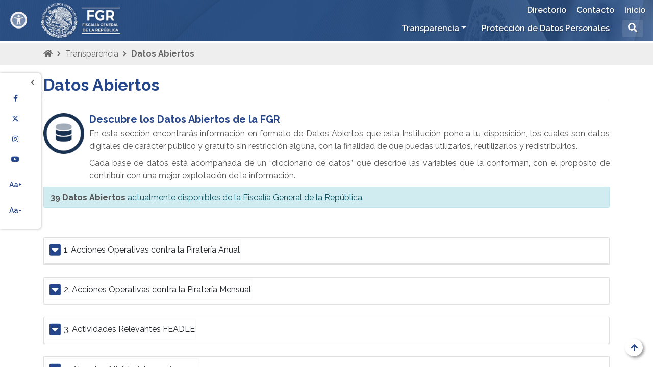

--- FILE ---
content_type: text/html;charset=UTF-8
request_url: https://alertaamber.fgr.org.mx/swb/transparencia/datosabiertos
body_size: 13121
content:

<!doctype html>
<html lang="es">

<head>
    
    <meta charset="utf-8" >
    <meta name="viewport" content="width=device-width, initial-scale=1, shrink-to-fit=no" >
    <meta name="description" content="Fiscalía General de la República">
<meta name="keywords" content="fiscalía general de la república, Fiscalía General de México, Fiscalía,FGR,">
<meta name="author" content="Fiscalía General de la República">

    <link rel="shortcut icon" href="/work/models/transparencia/img/favicon.ico">
<!--<link rel="stylesheet" href="https://stackpath.bootstrapcdn.com/bootstrap/4.3.1/css/bootstrap.min.css" integrity="sha384-ggOyR0iXCbMQv3Xipma34MD+dH/1fQ784/j6cY/iJTQUOhcWr7x9JvoRxT2MZw1T" crossorigin="anonymous">-->
<link rel="stylesheet" href="/work/models/FGR/css/bootstrap.min1.css">
<link rel="stylesheet" href="/work/models/FGR/css/fgr.css">
<link rel="stylesheet" href="/work/models/transparencia/css/owl.carousel.min.css">
<link rel="stylesheet" href="/work/models/transparencia/css/owl.theme.default.min.css">
<link rel="stylesheet" href="https://fonts.googleapis.com/css?family=Raleway:400,600,700&display=swap">
<link rel="stylesheet" href="https://kit-pro.fontawesome.com/releases/v6.4.2/css/pro.min.css">
    <!--<script src="https://kit.fontawesome.com/26f2ff1d00.js" crossorigin="anonymous"></script>-->
<script src="/work/models/FGR/js/26f2ff1d00.js" crossorigin="anonymous"></script>
<script src="//cdnjs.cloudflare.com/ajax/libs/jquery/2.1.3/jquery.min.js"></script>

<!--accesibilidad-->

    <link rel="stylesheet" href="/work/models/FGR/css/gobmx-accesibilidad-FGR2.min.css">

<!--fin accesibilidad-->

    
    <script src="https://ajax.googleapis.com/ajax/libs/jquery/3.3.1/jquery.min.js" ></script>
    <script src="https://cdnjs.cloudflare.com/ajax/libs/popper.js/1.14.7/umd/popper.min.js" integrity="sha384-UO2eT0CpHqdSJQ6hJty5KVphtPhzWj9WO1clHTMGa3JDZwrnQq4sF86dIHNDz0W1" crossorigin="anonymous" ></script>
    <script src="https://stackpath.bootstrapcdn.com/bootstrap/4.3.1/js/bootstrap.min.js" integrity="sha384-JjSmVgyd0p3pXB1rRibZUAYoIIy6OrQ6VrjIEaFf/nJGzIxFDsf4x0xIM+B07jRM" crossorigin="anonymous" ></script>
    <title>Transparencia</title>
    <style type="text/css">
        html {font-size:62.5%; }
    </style>
</head>

<body id="general" onload="cargando()" >
    <div id="cargando" class="">
     <div class="gira"><i class="fas fa-spinner"></i></div>
</div>
<script>
    function cargando() {
        document.getElementById("cargando").classList.add("cargafin");
     }
</script>

  
    <a id="ir-top" ></a>
    <a href="#ir-top" id="top-01" ><i class="fas fa-arrow-up"></i></a>

    <div class="portada container-fluid">
        <div class="portadaFondo">
            <header>
                <nav class="navbar navbar-expand-lg fixed-top ">
                    <a class="swb-banner" href="https://www.fgr.org.mx/" onclick="window.location.href='/en/transparencia/datosabiertos/_aid/5';return false;" title="Fiscalía General de la República - Página inicial FGR">
<img src="/work/models/transparencia/Resource/5/fgr-logo-blanco.png" alt="Go to Fiscalía General de la República - Página inicial FGR"/>
</a>
                    <a class="nav-link busqueda d-md-block d-lg-none " role="button" data-toggle="collapse" href="#collapseBuscador-01" aria-expanded="false" aria-controls="collapseExample" ><i class="fas fa-search"></i></a>
                    <button class="navbar-toggler" type="button" data-toggle="collapse" data-target="#navbarSupportedContent" aria-controls="navbarSupportedContent" aria-expanded="false" aria-label="Toggle navigation"><i class="fas fa-bars"></i></button>
                        







<div class="collapse navbar-collapse" id="navbarSupportedContent">
    <div class="menus">
        <div class="nav-secundario">
            <ul class="navbar-nav">
                
                            <li><a class="nav-link" href="/es/FGR/directorio" target="_blank">Directorio</a></li>
				
                            <li><a class="nav-link" href="/es/FGR/Contacto" target="_blank">Contacto</a></li>
				
                            <li><a class="nav-link" href="/swb/transparencia" target="_self">Inicio</a></li>
				
            </ul>
        </div>
	<div class="nav-principal">
            <ul class="navbar-nav mr-auto">
		
                                <li class="nav-item dropdown">
		
                                        <a class="nav-link dropdown-toggle" href="/swb/transparencia/home" target="_self" id="navbarDropdown" role="button" data-toggle="dropdown" aria-haspopup="true" aria-expanded="false">Transparencia</a>
										<div class="dropdown-menu" aria-labelledby="navbarDropdown">
		<a class="dropdown-item" href="/swb/transparencia/AccesoInformacionPublica" target="_self">Acceso a la información Pública</a>
<a class="dropdown-item" href="/swb/transparencia/TransparenciaFocalizada" target="_self">Transparencia Proactiva</a>
<a class="dropdown-item" href="/swb/transparencia/datosabiertos" target="_self">Datos Abiertos</a>
<a class="dropdown-item" href="/swb/transparencia/ObligacionesTransparencia" target="_self">Obligaciones de Transparencia</a>
<a class="dropdown-item" href="/swb/transparencia/Normatividad" target="_self">Normatividad</a>

                                        </div>
		
                                </li>
		
                                <li class="nav-item ">
		
                                        <a class="nav-link" href="/swb/transparencia/ProteccionDatos"  target="_self">Protección de Datos Personales</a>
		
                                </li>
		
                    <li class="nav-item d-none d-lg-block">
                        <a class="nav-link busqueda" role="button" data-toggle="collapse" href="#collapseBuscador" aria-expanded="false" aria-controls="collapseExample"><i class="fas fa-search"></i></a>
                    </li>
            </ul>
        </div>
    </div>
</div>
                </nav>
                <div class="collapse" id="collapseBuscador">
                    <form id="formaq" class="side-search" role="search" method="get" name="formaq" action="/swb/transparencia/resultados" >
                        <div class="input-group buscaDiv1">
                            <input type="text" id="q" class="form-control search-wid" placeholder="BUSCAR..." onfocus="this.value = '';" value="" name="q" >
                            <div class="input-group buscaDiv2">
                                <button id="q2" class="btn-busca" type="submit" value="" name="q2"><i class="fas fa-search"></i></button>
                                <a class="busqueda-close" role="button" data-toggle="collapse" href="#collapseBuscador-01" aria-expanded="false" aria-controls="collapseExample" ><i class="fas fa-eye-slash"></i>ocultar</a>
                            </div>
                        </div>
                    </form>
                </div>
            </header>

        </div>
    </div>

    <div class="redes" id="redes">
         <!--Redes Sociales Flotantes de Portal FGR 2025	-->
<div class="">
    <button class="" id="openRed" onclick="openRed()" aria-label="Mostrar barra"> <i class="fas fa-chevron-right"></i></button>
    <button class="" id="closeRed" onclick="closeRed()" aria-label="Ocultar barra"> <i class="fas fa-chevron-left"></i></button>
</div>
<a target="_blank" href="https://www.facebook.com/FGRMexico/" title="Facebook"><i class="fab fa-facebook-f"></i></a>
<a target="_blank" href="https://twitter.com/FGRMexico" title="X"><i class="fa-brands fa-x-twitter"></i></a>
<a target="_blank" href="https://www.instagram.com/fgrmexico/" title="Instagram"><i class="fab fa-instagram"></i></a>
<a target="_blank" href="https://www.youtube.com/c/FGRMexico/videos" title="YouTube"><i class="fab fa-youtube"></i></a>
<a  class="ltrsize" onclick="changeTSize(1);"><i>Aa+</i></a>
<a  class="ltrsize" onclick="changeTSize(-1);"><i>Aa-</i></a>

    </div>
    
    <div class="container-fluid ruta ">
        <div class="container">
            <a href="/en/transparencia/home" ><i class="fas fa-home"></i></a>
            <a href="/en/transparencia/home"  >Inicio Transparencia</a> <a href="/swb/transparencia/home"  >Transparencia</a> Datos Abiertos
        </div>
     </div>

     <div class="container divtitulo">
        <h2 class="titulo">Datos Abiertos</h2>
     </div>
    

    <div class="container">
      
        <div class="media"><img alt="Generic placeholder image" class="mr-3" src="/work/models/transparencia/Resource/237/1/images/icn_da.png" style="height: 80px; width: 80px;" />
<div class="media-body">
<h5 class="titulo-azul">Descubre los Datos Abiertos de la FGR</h5>

<p>En esta secci&oacute;n encontrar&aacute;s informaci&oacute;n en formato de Datos Abiertos que esta Instituci&oacute;n pone a tu disposici&oacute;n, los cuales son datos digitales de car&aacute;cter p&uacute;blico y gratuito sin restricci&oacute;n alguna, con la finalidad de que puedas utilizarlos, reutilizarlos y redistribuirlos.</p>

<p>Cada base de datos est&aacute; acompa&ntilde;ada de un &ldquo;diccionario de datos&rdquo; que describe las variables que la conforman, con el prop&oacute;sito de contribuir con una mejor explotaci&oacute;n de la informaci&oacute;n.</p>
</div>
</div>

<div class="alert alert-info" role="alert"><strong>39 Datos Abiertos&nbsp;</strong>actualmente disponibles de&nbsp;la Fiscal&iacute;a General de la Rep&uacute;blica.</div>

<br/>
<div id="accordion">&nbsp;</div>

<div class="card">
<div class="card-header caret-header" id="heading1">
<h5 class="caret-icon-01"><button aria-controls="collapse1" aria-expanded="false" class="btn btn-light caret-button" data-target="#collapse1" data-toggle="collapse" title="Acordeón de documentos">1. Acciones Operativas contra la Pirater&iacute;a Anual</button></h5>
</div>

<div aria-labelledby="heading1" class="collapse" data-parent="#accordion" id="collapse1">
<div class="card-body">
<p style="text-align: justify;">Acciones operativas realizadas contra la Pirater&iacute;a por la Unidad Especializada en Investigaci&oacute;n de Delitos contra los Derechos de Autor y la Propiedad Industrial y sus resultados anuales desde enero 2019.</p>

<table class="table table-responsive table-bordered" width="469">
	<tbody>
		<tr>
			<td class="alert alert-dark" width="57%"><b>Documento</b></td>
			<td class="alert alert-dark" width="43%"><b>Tipo</b></td>
		</tr>
		<tr>
			<td>
			<div>Base de datos Acciones Operativas contra la Pirater&iacute;a Anual</div>
			</td>
			<td><a button="" class="btn btn-01" href="https://stastdgv2portfgr032.blob.core.windows.net/transparencia/HISTORICO/Datos%20Abiertos%20PGR/pirateriaa-fgr/Pirateriaa.xlsx" target="_blank" title="Botón de descarga documento XLSX" type="button">Consulta XLSX</a></td>
		</tr>
		<tr>
			<td>
			<div>Diccionario de Datos</div>
			</td>
			<td><a button="" class="btn btn-01" href="https://stastdgv2portfgr032.blob.core.windows.net/transparencia/HISTORICO/Datos%20Abiertos%20PGR/pirateriaa-fgr/DICCIONARIO_DE_DATOS_UEIDDAPI_ANUAL.csv" target="_blank" title="Botón de descarga documento CSV" type="button">Consulta CSV</a></td>
		</tr>
		<tr class="alert alert-secondary">
			<td width="57%"><b>Actualizaci&oacute;n:</b></td>
			<td width="43%"><i class="fas fa-calendar-check"></i> Febrero 2020</td>
		</tr>
		<tr class="alert alert-secondary">
			<td width="57%"><b>Frecuencia de Actualizaci&oacute;n:</b></td>
			<td width="43%">
			<p><i class="far fa-calendar-alt"></i> Anual</p>
			</td>
		</tr>
		<tr class="alert alert-secondary">
			<td width="57%"><b>Fuente de Informaci&oacute;n:</b></td>
			<td width="43%">
			<p style="text-align: justify;">Unidad Especializada en Investigaci&oacute;n de Delitos Contra los Derechos de Autor y la Propiedad Industrial adscrita a la Fiscal&iacute;a Especializada de Control Competencial.</p>
			</td>
		</tr>
	</tbody>
</table>
</div>
</div>
</div>

<br/>
<div class="card">
<div class="card-header caret-header" id="headingOne">
<h5 class="caret-icon-01"><button aria-controls="collapseOne" aria-expanded="false" class="btn btn-light caret-button" data-target="#collapseOne" data-toggle="collapse" title="Acordeón de documentos">2. Acciones Operativas contra la Pirater&iacute;a Mensual</button></h5>
</div>

<div aria-labelledby="headingOne" class="collapse" data-parent="#accordion" id="collapseOne">
<div class="card-body">
<p style="text-align: justify;">Acciones operativas realizadas contra la Pirater&iacute;a por la Unidad Especializada en Investigaci&oacute;n de Delitos contra los Derechos de Autor y la Propiedad Industrial y sus resultados mensuales desde enero de 2019.</p>

<table class="table table-responsive table-bordered" width="469">
	<tbody>
		<tr>
			<td class="alert alert-dark" width="57%"><b>Documento</b></td>
			<td class="alert alert-dark" width="43%"><b>Tipo</b></td>
		</tr>
		<tr>
			<td>
			<div>Base de datos Acciones Operativas contra la Pirater&iacute;a Mensual</div>
			</td>
			<td><a button="" class="btn btn-01" href="https://stastdgv2portfgr032.blob.core.windows.net/transparencia/HISTORICO/Datos%20Abiertos%20PGR/pirateriam-fgr/Pirateriam.xlsx" target="_blank" title="Botón de descarga documento XLSX" type="button">Consultar XLSX</a></td>
		</tr>
		<tr>
			<td>
			<div>Diccionario de Datos</div>
			</td>
			<td><a button="" class="btn btn-01" href="https://stastdgv2portfgr032.blob.core.windows.net/transparencia/HISTORICO/Datos%20Abiertos%20PGR/pirateriam-fgr/DICCIONARIO_DE_DATOS_UEIDDAPI_MENSUAL.csv" target="_blank" title="Botón de descarga documento CSV" type="button">Consultar CSV</a></td>
		</tr>
		<tr class="alert alert-secondary">
			<td width="57%"><b>Actualizaci&oacute;n:</b></td>
			<td width="43%"><i class="fas fa-calendar-check"></i> Febrero 2020</td>
		</tr>
		<tr class="alert alert-secondary">
			<td width="57%"><b>Frecuencia de Actualizaci&oacute;n:</b></td>
			<td width="43%">
			<p><i class="far fa-calendar-alt"></i> Mensual</p>
			</td>
		</tr>
		<tr class="alert alert-secondary">
			<td width="57%"><b>Fuente de Informaci&oacute;n:</b></td>
			<td width="43%">
			<p style="text-align: justify;">Unidad Especializada en Investigaci&oacute;n de Delitos Contra los Derechos de Autor y la Propiedad Industrial adscrita a la Fiscal&iacute;a Especializada de Control Competencial.</p>
			</td>
		</tr>
	</tbody>
</table>
</div>
</div>
</div>

<br/>
<div class="card">
<div class="card-header caret-header" id="heading3">
<h5 class="caret-icon-01"><button aria-controls="collapse3" aria-expanded="false" class="btn btn-light caret-button" data-target="#collapse3" data-toggle="collapse" title="Acordeón de documentos">3. Actividades Relevantes FEADLE</button></h5>
</div>

<div aria-labelledby="heading3" class="collapse" data-parent="#accordion" id="collapse3">
<div class="card-body">Actividades relevantes de concertaci&oacute;n social, realizadas por la FEADLE.
<table class="table table-responsive table-bordered" width="469">
	<tbody>
		<tr>
			<td class="alert alert-dark" width="57%"><b>Documento</b></td>
			<td class="alert alert-dark" width="43%"><b>Tipo</b></td>
		</tr>
		<tr>
			<td>
			<div>Actividades Relevantes FEADLE-FGR</div>
			</td>
			<td><a button="" class="btn btn-01" href="https://stastdgv2portfgr032.blob.core.windows.net/transparencia/HISTORICO/Datos%20Abiertos%20PGR/acciones-fgr/ACTIVIDADES_a_partir_del_1_ene_al_29_Feb_2020.txt" target="_blank" title="Botón de descarga documento TXT" type="button">Consulta TXT</a></td>
		</tr>
		<tr>
			<td>
			<div>Diccionario de Datos</div>
			</td>
			<td><a button="" class="btn btn-01" href="https://stastdgv2portfgr032.blob.core.windows.net/transparencia/HISTORICO/Datos%20Abiertos%20PGR/acciones-fgr/Metadatos_Actividades_Relevantes_FEADLE-FGR_Feb.XLSM" target="_blank" title="Botón de descarga documento TXT" type="button">Consulta TXT</a></td>
		</tr>
		<tr class="alert alert-secondary">
			<td width="57%"><b>Actualizaci&oacute;n:</b></td>
			<td width="43%"><i class="fas fa-calendar-check"></i> Marzo 2020</td>
		</tr>
		<tr class="alert alert-secondary">
			<td width="57%"><b>Frecuencia de Actualizaci&oacute;n:</b></td>
			<td width="43%">
			<p><i class="far fa-calendar-alt"></i> Mensual</p>
			</td>
		</tr>
		<tr class="alert alert-secondary">
			<td width="57%"><b>Fuente de Informaci&oacute;n:</b></td>
			<td width="43%">
			<p style="text-align: justify;">Fiscal&iacute;a Especial para la Atenci&oacute;n de Delitos Cometidos contra la Libertad de Expresi&oacute;n adscrita a la Fiscal&iacute;a Especializada en materia de Derechos Humanos.</p>
			</td>
		</tr>
	</tbody>
</table>
</div>
</div>
</div>

<br/>
<div id="accordion-04">
<div class="card">
<div class="card-header caret-header" id="heading4">
<h5 class="caret-icon-01"><button aria-controls="collapse4" aria-expanded="false" class="btn btn-light caret-button" data-target="#collapse4" data-toggle="collapse" title="Acordeón de documentos">4. Alegatos Ministeriales en Amparo</button></h5>
</div>

<div aria-labelledby="heading4" class="collapse" data-parent="#accordion" id="collapse4">
<div class="card-body">Intervenciones en los juicios de amparo con alegatos (materia Penal, Administrativa, Civil y del Trabajo).
<table class="table table-responsive table-bordered" width="469">
	<tbody>
		<tr>
			<td class="alert alert-dark" width="57%"><b>Documento</b></td>
			<td class="alert alert-dark" width="43%"><b>Tipo</b></td>
		</tr>
		<tr>
			<td>
			<div>Base de datos Alegatos Ministeriales en Amparo</div>
			</td>
			<td><a button="" class="btn btn-01" href="https://stastdgv2portfgr032.blob.core.windows.net/transparencia/HISTORICO/Datos%20Abiertos%20PGR/alegatos-fgr/ALEGATOSMINISTERIALESENAMPARO.csv" target="_blank" title="Botón de descarga documento CSV" type="button">Consulta CSV</a></td>
		</tr>
		<tr>
			<td>
			<div>Diccionario de Datos</div>
			</td>
			<td><a button="" class="btn btn-01" href="https://stastdgv2portfgr032.blob.core.windows.net/transparencia/HISTORICO/Datos%20Abiertos%20PGR/alegatos-fgr/diccionariodedatosalegatosministerialesenamparo.csv" target="_blank" title="Botón de descarga documento CSV" type="button">Consulta CSV</a></td>
		</tr>
		<tr class="alert alert-secondary">
			<td width="57%"><b>Actualizaci&oacute;n:</b></td>
			<td width="43%"><i class="fas fa-calendar-check"></i>&nbsp;Septiembre 2023</td>
		</tr>
		<tr class="alert alert-secondary">
			<td width="57%"><b>Frecuencia de Actualizaci&oacute;n:</b></td>
			<td width="43%">
			<p><i class="far fa-calendar-alt"></i> Mensual</p>
			</td>
		</tr>
		<tr class="alert alert-secondary">
			<td width="57%"><b>Fuente de Informaci&oacute;n:</b></td>
			<td width="43%">
			<p style="text-align: justify;">Direcci&oacute;n General de Control de Juicios de Amparo adscrita a la Fiscal&iacute;a Especializada de Control Regional.</p>
			</td>
		</tr>
	</tbody>
</table>
</div>
</div>
</div>
</div>

<br/>
<div id="accordion">
<div class="card">
<div class="card-header caret-header" id="heading5">
<h5 class="caret-icon-01"><button aria-controls="collapse5" aria-expanded="false" class="btn btn-light caret-button" data-target="#collapse5" data-toggle="collapse" title="Acordeón de documentos">5. Becas del Personal Administrativo</button></h5>
</div>

<div aria-labelledby="heading5" class="collapse" data-parent="#accordion" id="collapse5">
<div class="card-body">
<p style="text-align: justify;">Contiene los datos de aquel personal administrativo de la Fiscal&iacute;a General de la Rep&uacute;blica que fue beneficiado con una beca derivada del Programa de Otorgamiento de becas al personal de la Fiscal&iacute;a General de la Rep&uacute;blica.</p>

<table class="table table-responsive table-bordered" width="469">
	<tbody>
		<tr>
			<td class="alert alert-dark" width="50%"><b>Documento</b></td>
			<td class="alert alert-dark" width="50%"><b>Tipo</b></td>
		</tr>
		<tr>
			<td>
			<div>Becas del Personal Administrativo FGR</div>
			</td>
			<td><a button="" class="btn btn-01" href="https://stastdgv2portfgr032.blob.core.windows.net/transparencia/HISTORICO/Datos%20Abiertos%20PGR/becasadm-fgr/BaseDeDatosBecasPersonalAdministrativo.xlsx" target="_blank" title="Botón de descarga documento XLSX" type="button">Consulta XLSX</a></td>
		</tr>
		<tr>
			<td>
			<div>Diccionario de Datos</div>
			</td>
			<td><a button="" class="btn btn-01" href="https://stastdgv2portfgr032.blob.core.windows.net/transparencia/HISTORICO/Datos%20Abiertos%20PGR/becasadm-fgr/DICCIONARIO%20ADMINISTRATIVO.csv" target="_blank" title="Botón de descarga documento CSV" type="button">Consulta CSV</a></td>
		</tr>
		<tr class="alert alert-secondary">
			<td width="57%"><b>Actualizaci&oacute;n:</b></td>
			<td width="43%"><i class="fas fa-calendar-check"></i> Diciembre 2018</td>
		</tr>
		<tr class="alert alert-secondary">
			<td width="57%"><b>Frecuencia de Actualizaci&oacute;n:</b></td>
			<td width="43%">
			<p><i class="far fa-calendar-alt"></i> Mensual</p>
			</td>
		</tr>
		<tr class="alert alert-secondary">
			<td width="57%"><b>Fuente de Informaci&oacute;n:</b></td>
			<td width="43%">
			<p style="text-align: justify;">Direcci&oacute;n General de Formaci&oacute;n Profesional adscrita a la Oficial&iacute;a Mayor.</p>
			</td>
		</tr>
	</tbody>
</table>
</div>
</div>
</div>
</div>

<br/>
<div id="accordion">
<div class="card">
<div class="card-header caret-header" id="heading6">
<h5 class="caret-icon-01"><button aria-controls="collapse6" aria-expanded="false" class="btn btn-light caret-button" data-target="#collapse6" data-toggle="collapse" title="Acordeón de documentos">6. Becas del Personal Sustantivo</button></h5>
</div>

<div aria-labelledby="heading6" class="collapse" data-parent="#accordion" id="collapse6">
<div class="card-body">
<p style="text-align: justify;">Contiene los datos de aquel personal sustantivo de la Fiscal&iacute;a General de la Rep&uacute;blica que fue beneficiado con una beca derivada del Programa de Otorgamiento de becas al personal de la Fiscal&iacute;a General de la Rep&uacute;blica.</p>

<table class="table table-responsive table-bordered" width="450">
	<tbody>
		<tr>
			<td class="alert alert-dark" width="57%"><b>Documento</b></td>
			<td class="alert alert-dark" width="43%"><b>Tipo</b></td>
		</tr>
		<tr>
			<td>
			<div>Base de datos Becas del Personal Sustantivo</div>
			</td>
			<td><a button="" class="btn btn-01" href="https://stastdgv2portfgr032.blob.core.windows.net/transparencia/HISTORICO/Datos%20Abiertos%20PGR/becassust-fgr/BaseDeDatosBecasPersonalSustantivo.xlsx" target="_blank" title="Botón de descarga documento XLSX" type="button">Consulta XLSX</a></td>
		</tr>
		<tr>
			<td>
			<div>Diccionario de Datos</div>
			</td>
			<td><a button="" class="btn btn-01" href="https://stastdgv2portfgr032.blob.core.windows.net/transparencia/HISTORICO/Datos%20Abiertos%20PGR/becassust-fgr/DICCIONARIO%20SUSTANTIVO.csv" target="_blank" title="Botón de descarga documento CSV" type="button">Consulta CSV</a></td>
		</tr>
		<tr class="alert alert-secondary">
			<td width="57%"><b>Actualizaci&oacute;n:</b></td>
			<td width="43%"><i class="fas fa-calendar-check"></i> Diciembre 2018</td>
		</tr>
		<tr class="alert alert-secondary">
			<td width="57%"><b>Frecuencia de Actualizaci&oacute;n:</b></td>
			<td width="43%">
			<p><i class="far fa-calendar-alt"></i> Mensual</p>
			</td>
		</tr>
		<tr class="alert alert-secondary">
			<td width="57%"><b>Fuente de Informaci&oacute;n:</b></td>
			<td width="43%">
			<p style="text-align: justify;">Direcci&oacute;n General de Formaci&oacute;n Profesional adscrita a la Oficial&iacute;a Mayor.</p>
			</td>
		</tr>
	</tbody>
</table>
</div>
</div>
</div>
</div>

<br/>
<div id="accordion">
<div class="card">
<div class="card-header caret-header" id="heading7">
<h5 class="caret-icon-01"><button aria-controls="collapse7" aria-expanded="false" class="btn btn-light caret-button" data-target="#collapse7" data-toggle="collapse" title="Acordeón de documentos">7. Certificados y Evaluaciones CECC</button></h5>
</div>

<div aria-labelledby="heading7" class="collapse" data-parent="#accordion" id="collapse7">
<div class="card-body">
<p style="text-align: justify;">Describe el n&uacute;mero de evaluaciones de control de confianza, de competencias profesionales y del desempe&ntilde;o que realiza el Centro de Evaluaci&oacute;n y Control de Confianza a personal de nuevo ingreso, permanencia y de apoyo interinstitucional, as&iacute; como el n&uacute;mero de certificados que se emiten a partir de la aprobaci&oacute;n de las evaluaciones antes mencionadas.</p>

<table class="table table-responsive table-bordered" width="450">
	<tbody>
		<tr>
			<td class="alert alert-dark" width="57%"><b>Documento</b></td>
			<td class="alert alert-dark" width="43%"><b>Tipo</b></td>
		</tr>
		<tr>
			<td>
			<div>Base de datos de Certificados y Evaluaciones CECC-FGR</div>
			</td>
			<td><a button="" class="btn btn-01" href="https://stastdgv2opendata051.blob.core.windows.net/evaluacionescecc/Conjunto_Datos_Certificados_y_Evaluaciones_CECC_FGR.csv" target="_blank" title="Botón de descarga documento CSV" type="button">Consulta CSV</a></td>
		</tr>
		<tr>
			<td>
			<div>Diccionario de Datos</div>
			</td>
			<td><a button="" class="btn btn-01" href="https://stastdgv2opendata051.blob.core.windows.net/evaluacionescecc/Diccionario_de_Datos_CECC.csv" target="_blank" title="Botón de descarga documento CSV" type="button">Consulta CSV</a></td>
		</tr>
		<tr class="alert alert-secondary">
			<td width="57%"><b>Actualizaci&oacute;n:</b></td>
			<td width="43%"><i class="fas fa-calendar-check"></i>&nbsp;Diciembre 2025</td>
		</tr>
		<tr class="alert alert-secondary">
			<td width="57%"><b>Frecuencia de Actualizaci&oacute;n:</b></td>
			<td width="43%">
			<p><i class="far fa-calendar-alt"></i> Mensual</p>
			</td>
		</tr>
		<tr class="alert alert-secondary">
			<td width="57%"><b>Fuente de Informaci&oacute;n:</b></td>
			<td width="43%">
			<p style="text-align: justify;">Centro de Evaluaci&oacute;n de Control de Confianza adscrito a la Oficial&iacute;a Mayor.</p>
			</td>
		</tr>
	</tbody>
</table>
</div>
</div>
</div>
</div>

<br/>
<div id="accordion">
<div class="card">
<div class="card-header caret-header" id="heading8">
<h5 class="caret-icon-01"><button aria-controls="collapse8" aria-expanded="false" class="btn btn-light caret-button" data-target="#collapse8" data-toggle="collapse" title="Acordeón de documentos">8. Cohecho Internacional</button></h5>
</div>

<div aria-labelledby="heading8" class="collapse" data-parent="#accordion" id="collapse8">
<div class="card-body">Es el hecho por el cual una tercera persona ofrece, promete o entrega un soborno a una funcionaria o funcionario p&uacute;blico.
<table class="table table-responsive table-bordered" width="450">
	<tbody>
		<tr>
			<td class="alert alert-dark" width="57%"><b>Documento</b></td>
			<td class="alert alert-dark" width="43%"><b>Tipo</b></td>
		</tr>
		<tr>
			<td>
			<div>Base de datos Cohecho Internacional</div>
			</td>
			<td><a button="" class="btn btn-01" href="https://stastdgv2opendata051.blob.core.windows.net/cohechoint/INVESTIGACIONES-COHECHO-INTERNACIONAL.xlsx" target="_blank" title="Botón de descarga documento XLSX" type="button">Consulta XLSX</a></td>
		</tr>
		<tr>
			<td>
			<div>Diccionario de Datos</div>
			</td>
			<td><a button="" class="btn btn-01" href="https://stastdgv2opendata051.blob.core.windows.net/cohechoint/DICCIONARIO.xlsx" target="_blank" title="Botón de descarga documento XLSX" type="button">Consulta XLSX</a></td>
		</tr>
		<tr class="alert alert-secondary">
			<td width="57%"><b>Actualizaci&oacute;n:</b></td>
			<td width="43%"><i class="fas fa-calendar-check"></i>&nbsp;Enero 2025</td>
		</tr>
		<tr class="alert alert-secondary">
			<td width="57%"><b>Frecuencia de Actualizaci&oacute;n:</b></td>
			<td width="43%">
			<p><i class="far fa-calendar-alt"></i>&nbsp;Varia</p>
			</td>
		</tr>
		<tr class="alert alert-secondary">
			<td width="57%"><b>Fuente de Informaci&oacute;n:</b></td>
			<td width="43%">
			<p style="text-align: justify;">Unidad de Investigaci&oacute;n y Litigaci&oacute;n adscrita a la Fiscal&iacute;a Especial para Asuntos Internacionales.</p>
			</td>
		</tr>
	</tbody>
</table>
</div>
</div>
</div>
</div>

<br/>
<div id="accordion">
<div class="card">
<div class="card-header caret-header" id="heading9">
<h5 class="caret-icon-01"><button aria-controls="collapse9" aria-expanded="false" class="btn btn-light caret-button" data-target="#collapse9" data-toggle="collapse" title="Acordeón de documentos">9. Comisiones FEADLE</button></h5>
</div>

<div aria-labelledby="heading9" class="collapse" data-parent="#accordion" id="collapse9">
<div class="card-body">Total de comisi&oacute;n realizada por el personal adscrito a la Fiscal&iacute;a Especial para la Atenci&oacute;n de Delitos cometidos contra la Libertad de Expresi&oacute;n.
<table class="table table-responsive table-bordered" width="450">
	<tbody>
		<tr>
			<td class="alert alert-dark" width="57%"><b>Documento</b></td>
			<td class="alert alert-dark" width="43%"><b>Tipo</b></td>
		</tr>
		<tr>
			<td>
			<div>Base de datos Comisiones FEADLE-FGR</div>
			</td>
			<td><a button="" class="btn btn-01" href="https://stastdgv2portfgr032.blob.core.windows.net/transparencia/HISTORICO/Datos%20Abiertos%20PGR/comisiones-fgr/COMISIONES_MINISTERIALES_2020.csv" target="_blank" title="Botón de descarga documento CSV" type="button">Consulta CSV</a></td>
		</tr>
		<tr>
			<td>
			<div>Diccionario de Datos</div>
			</td>
			<td><a button="" class="btn btn-01" href="https://stastdgv2portfgr032.blob.core.windows.net/transparencia/HISTORICO/Datos%20Abiertos%20PGR/comisiones-fgr/DICCIONARIO_COMISIONES.csv" target="_blank" title="Botón de descarga documento CSV" type="button">Consulta CSV</a></td>
		</tr>
		<tr class="alert alert-secondary">
			<td width="57%"><b>Actualizaci&oacute;n:</b></td>
			<td width="43%"><i class="fas fa-calendar-check"></i> Marzo 2022</td>
		</tr>
		<tr class="alert alert-secondary">
			<td width="57%"><b>Frecuencia de Actualizaci&oacute;n:</b></td>
			<td width="43%">
			<p><i class="far fa-calendar-alt"></i> Mensual</p>
			</td>
		</tr>
		<tr class="alert alert-secondary">
			<td width="57%"><b>Fuente de Informaci&oacute;n:</b></td>
			<td width="43%">
			<p style="text-align: justify;">Fiscal&iacute;a Especial para la Atenci&oacute;n de Delitos Cometidos contra la Libertad de Expresi&oacute;n adscrita a la Fiscal&iacute;a Especializada en materia de Derechos Humanos.</p>
			</td>
		</tr>
	</tbody>
</table>
</div>
</div>
</div>
</div>

<br/>
<div id="accordion">
<div class="card">
<div class="card-header caret-header" id="heading10">
<h5 class="caret-icon-01"><button aria-controls="collapse10" aria-expanded="false" class="btn btn-light caret-button" data-target="#collapse10" data-toggle="collapse" title="Acordeón de documentos">10. Contratos de Honorarios</button></h5>
</div>

<div aria-labelledby="heading10" class="collapse" data-parent="#accordion" id="collapse10">
<div class="card-body">Prestadoras y prestadores de servicios contratadas y contratados por honorarios considerados en el cap&iacute;tulo 1000, asimilados a sueldos y salarios, en la Fiscal&iacute;a General de la Rep&uacute;blica, al t&eacute;rmino del segundo trimestre del ejercicio presupuestal 2019.
<table class="table table-responsive table-bordered" width="450">
	<tbody>
		<tr>
			<td class="alert alert-dark" width="57%"><b>Documento</b></td>
			<td class="alert alert-dark" width="43%"><b>Tipo</b></td>
		</tr>
		<tr>
			<td>
			<div>Base de datos Contratos de Honorarios de FGR</div>
			</td>
			<td><a button="" class="btn btn-01" href="https://stastdgv2portfgr032.blob.core.windows.net/transparencia/HISTORICO/Datos%20Abiertos%20PGR/honorarios-fgr/DatosAbiertosHonorarios.csv" target="_blank" title="Botón de descarga documento CSV" type="button">Consulta CSV</a></td>
		</tr>
		<tr>
			<td>
			<div>Diccionario de Datos</div>
			</td>
			<td><a button="" class="btn btn-01" href="https://stastdgv2portfgr032.blob.core.windows.net/transparencia/HISTORICO/Datos%20Abiertos%20PGR/honorarios-fgr/Diccionario_Honorarios.csv" target="_blank" title="Botón de descarga documento CSV" type="button">Consulta CSV</a></td>
		</tr>
		<tr class="alert alert-secondary">
			<td width="57%"><b>Actualizaci&oacute;n:</b></td>
			<td width="43%"><i class="fas fa-calendar-check"></i> Junio 2019</td>
		</tr>
		<tr class="alert alert-secondary">
			<td width="57%"><b>Frecuencia de Actualizaci&oacute;n:</b></td>
			<td width="43%">
			<p><i class="far fa-calendar-alt"></i> Trimestral</p>
			</td>
		</tr>
		<tr class="alert alert-secondary">
			<td width="57%"><b>Fuente de Informaci&oacute;n:</b></td>
			<td width="43%">
			<p style="text-align: justify;">Direcci&oacute;n General de Recursos Humanos y Organizaci&oacute;n adscrita a la Oficial&iacute;a Mayor.</p>
			</td>
		</tr>
	</tbody>
</table>
</div>
</div>
</div>
</div>

<br/>
<div id="accordion">
<div class="card">
<div class="card-header caret-header" id="heading11">
<h5 class="caret-icon-01"><button aria-controls="collapse11" aria-expanded="false" class="btn btn-light caret-button" data-target="#collapse11" data-toggle="collapse" title="Acordeón de documentos">11. Cumplimiento de Mandamientos Ministeriales de FGR-PFM-AIC</button></h5>
</div>

<div aria-labelledby="heading11" class="collapse" data-parent="#accordion" id="collapse11">
<div class="card-body">Son los actos de investigaci&oacute;n (mandamientos ministeriales) emitidos por el Agente del Ministerio P&uacute;blico Federal, que son atendidas por la Polic&iacute;a Federal Ministerial de la Agencia de Investigaci&oacute;n Criminal.
<table class="table table-responsive table-bordered" width="450">
	<tbody>
		<tr>
			<td class="alert alert-dark" width="57%"><b>Documento</b></td>
			<td class="alert alert-dark" width="43%"><b>Tipo</b></td>
		</tr>
		<tr>
			<td>
			<div>Base de Cumplimiento de Mandamientos Ministeriales de FGR-PFM-AIC</div>
			</td>
			<td><a button="" class="btn btn-01" href="https://stastdgv2portfgr032.blob.core.windows.net/transparencia/HISTORICO/Datos%20Abiertos%20PGR/mandamientos-fgr/Base%20de%20Cumplimiento%20de%20Mandamientos%20Ministeriales%20FGR-PFM-AIC.xlsx" target="_blank" title="Botón de descarga documento XLSX" type="button">Consulta XLSX</a></td>
		</tr>
		<tr>
			<td>
			<div>Diccionario de Datos</div>
			</td>
			<td><a button="" class="btn btn-01" href="https://stastdgv2portfgr032.blob.core.windows.net/transparencia/HISTORICO/Datos%20Abiertos%20PGR/mandamientos-fgr/Diccionaio%20de%20Datos.xlsx" target="_blank" title="Botón de descarga documento XLSX" type="button">Consulta XLSX</a></td>
		</tr>
		<tr class="alert alert-secondary">
			<td width="57%"><b>Actualizaci&oacute;n:</b></td>
			<td width="43%"><i class="fas fa-calendar-check"></i> Junio 2019</td>
		</tr>
		<tr class="alert alert-secondary">
			<td width="57%"><b>Frecuencia de Actualizaci&oacute;n:</b></td>
			<td width="43%">
			<p><i class="far fa-calendar-alt"></i> Semestral</p>
			</td>
		</tr>
		<tr class="alert alert-secondary">
			<td width="57%"><b>Fuente de Informaci&oacute;n:</b></td>
			<td width="43%">
			<p style="text-align: justify;">Polic&iacute;a Federal Ministerial adscrita a la Agencia de Investigaci&oacute;n Criminal.</p>
			</td>
		</tr>
	</tbody>
</table>
</div>
</div>
</div>
</div>

<br/>
<div id="accordion">
<div class="card">
<div class="card-header caret-header" id="heading12">
<h5 class="caret-icon-01"><button aria-controls="collapse12" aria-expanded="false" class="btn btn-light caret-button" data-target="#collapse12" data-toggle="collapse" title="Acordeón de documentos">12. Curso de Capacitaci&oacute;n en Materia de Derechos Humanos</button></h5>
</div>

<div aria-labelledby="heading12" class="collapse" data-parent="#accordion" id="collapse12">
<div class="card-body">Cursos de capacitaci&oacute;n en materia de Derechos Humanos impartidos por la Fiscal&iacute;a General de la Rep&uacute;blica.
<table class="table table-responsive table-bordered">
	<tbody>
		<tr>
			<td class="alert alert-dark" width="57%"><b>Documento</b></td>
			<td class="alert alert-dark" width="43%"><b>Tipo</b></td>
		</tr>
		<tr>
			<td>
			<div>Base de datos Curso de Capacitaci&oacute;n en Materia de Derechos Humanos</div>
			</td>
			<td><a button="" class="btn btn-01" href="https://stastdgv2portfgr032.blob.core.windows.net/transparencia/HISTORICO/Datos%20Abiertos%20PGR/capacitaciondh-fgr/Base_de_datos_Curso_Capacitacion_en_Materia_de_Derechos_Humanos.csv" target="_blank" title="Botón de descarga documento CSV" type="button">Consulta CSV</a></td>
		</tr>
		<tr>
			<td>
			<div>Diccionario de Datos</div>
			</td>
			<td><a button="" class="btn btn-01" href="https://stastdgv2portfgr032.blob.core.windows.net/transparencia/HISTORICO/Datos%20Abiertos%20PGR/capacitaciondh-fgr/DICCIONARIO_CURSOS_%20CAPACITACION_DERECHOS_HUMANOS.csv" target="_blank" title="Botón de descarga documento CSV" type="button">Consulta CSV</a></td>
		</tr>
		<tr class="alert alert-secondary">
			<td width="57%"><b>Actualizaci&oacute;n:</b></td>
			<td width="43%"><i class="fas fa-calendar-check"></i> Octubre 2019</td>
		</tr>
		<tr class="alert alert-secondary">
			<td width="57%"><b>Frecuencia de Actualizaci&oacute;n:</b></td>
			<td width="43%">
			<p><i class="far fa-calendar-alt"></i> Mensual</p>
			</td>
		</tr>
		<tr class="alert alert-secondary">
			<td width="57%"><b>Fuente de Informaci&oacute;n:</b></td>
			<td width="43%">
			<p style="text-align: justify;">Direcci&oacute;n General de Promoci&oacute;n de la Cultura en Derechos Humanos, Quejas e Inspecci&oacute;n adscrita a la Fiscal&iacute;a Especializada en materia de Derechos Humanos.</p>
			</td>
		</tr>
	</tbody>
</table>
</div>
</div>
</div>
</div>

<br/>
<div id="accordion">
<div class="card">
<div class="card-header caret-header" id="heading13">
<h5 class="caret-icon-01"><button aria-controls="collapse13" aria-expanded="false" class="btn btn-light caret-button" data-target="#collapse13" data-toggle="collapse" title="Acordeón de documentos">13. Directorio de Servidores P&uacute;blicos</button></h5>
</div>

<div aria-labelledby="heading13" class="collapse" data-parent="#accordion" id="collapse13">
<div class="card-body">
<p style="text-align: justify;">Directorio de servidoras y servidores p&uacute;blicos activos, que ocupan un cargo de nivel de mando en la Fiscal&iacute;a General de la Rep&uacute;blica, al t&eacute;rmino del segundo trimestre del ejercicio presupuestal 2019.</p>

<table class="table table-responsive table-bordered">
	<tbody>
		<tr>
			<td class="alert alert-dark" width="57%"><b>Documento</b></td>
			<td class="alert alert-dark" width="43%"><b>Tipo</b></td>
		</tr>
		<tr>
			<td>
			<div>Base de datos Directorio de Servidores P&uacute;blicos de FGR</div>
			</td>
			<td><a button="" class="btn btn-01" href="https://stastdgv2portfgr032.blob.core.windows.net/transparencia/HISTORICO/Datos%20Abiertos%20PGR/directorio-fgr/DatosAbiertosDirectorio.csv" target="_blank" title="Botón de descarga documento CSV" type="button">Consulta CSV</a></td>
		</tr>
		<tr>
			<td>
			<div>Diccionario de Datos</div>
			</td>
			<td><a button="" class="btn btn-01" href="https://stastdgv2portfgr032.blob.core.windows.net/transparencia/HISTORICO/Datos%20Abiertos%20PGR/directorio-fgr/Diccionario_Directorio.csv" target="_blank" title="Botón de descarga documento CSV" type="button">Consulta CSV</a></td>
		</tr>
		<tr class="alert alert-secondary">
			<td width="57%"><b>Actualizaci&oacute;n:</b></td>
			<td width="43%"><i class="fas fa-calendar-check"></i>&nbsp;Junio 2019</td>
		</tr>
		<tr class="alert alert-secondary">
			<td width="57%"><b>Frecuencia de Actualizaci&oacute;n:</b></td>
			<td width="43%">
			<p><i class="far fa-calendar-alt"></i>&nbsp;Trimestral</p>
			</td>
		</tr>
		<tr class="alert alert-secondary">
			<td width="57%"><b>Fuente de Informaci&oacute;n:</b></td>
			<td width="43%">
			<p style="text-align: justify;">Direcci&oacute;n General de Recursos Humanos y Organizaci&oacute;n adscrita a la Oficial&iacute;a Mayor.</p>
			</td>
		</tr>
	</tbody>
</table>
</div>
</div>
</div>
</div>

<br/>
<div id="accordion">
<div class="card">
<div class="card-header caret-header" id="heading14">
<h5 class="caret-icon-01"><button aria-controls="collapse14" aria-expanded="false" class="btn btn-light caret-button" data-target="#collapse14" data-toggle="collapse" title="Acordeón de documentos">14. Estad&iacute;stica de Detenidos</button></h5>
</div>

<div aria-labelledby="heading14" class="collapse" data-parent="#accordion" id="collapse14">
<div class="card-body">Base de datos de carpetas de investigaci&oacute;n iniciadas con detenido, estad&iacute;stica sobre carpetas de investigaci&oacute;n iniciadas con detenido por delito, mes y Entidad Federativa.
<table class="table table-responsive table-bordered">
	<tbody>
		<tr>
			<td class="alert alert-dark" width="57%"><b>Documento</b></td>
			<td class="alert alert-dark" width="43%"><b>Tipo</b></td>
		</tr>
		<tr>
			<td>
			<div>Base de datos de carpetas de investigaci&oacute;n iniciadas con detenidos</div>
			</td>
			<td><a button="" class="btn btn-01" href="https://stastdgv2portfgr032.blob.core.windows.net/transparencia/HISTORICO/Datos%20Abiertos%20PGR/detenidos-fgr/Carpetas_de_investigacion_Iniciadas_con_detenido.xlsx" target="_blank" title="Botón de descarga documento XLSX" type="button">Consulta XLSX</a></td>
		</tr>
		<tr>
			<td>
			<div>Diccionario de Datos</div>
			</td>
			<td><a button="" class="btn btn-01" href="https://stastdgv2portfgr032.blob.core.windows.net/transparencia/HISTORICO/Datos%20Abiertos%20PGR/detenidos-fgr/DiccionarioCarpetasIniciadasConDetenido.csv" target="_blank" title="Botón de descarga documento CSV" type="button">Consulta CSV</a></td>
		</tr>
		<tr class="alert alert-secondary">
			<td width="57%"><b>Actualizaci&oacute;n:</b></td>
			<td width="43%"><i class="fas fa-calendar-check"></i> Diciembre 2019</td>
		</tr>
		<tr class="alert alert-secondary">
			<td width="57%"><b>Frecuencia de Actualizaci&oacute;n:</b></td>
			<td width="43%">
			<p><i class="far fa-calendar-alt"></i> Trimestral</p>
			</td>
		</tr>
		<tr class="alert alert-secondary">
			<td width="57%"><b>Fuente de Informaci&oacute;n:</b></td>
			<td width="43%">
			<p style="text-align: justify;">Direcci&oacute;n General de Planeaci&oacute;n y Proyectos Estrat&eacute;gicos adscrita a la Oficial&iacute;a Mayor.</p>
			</td>
		</tr>
	</tbody>
</table>
</div>
</div>
</div>
</div>

<br/>
<div id="accordion">
<div class="card">
<div class="card-header caret-header" id="heading15">
<h5 class="caret-icon-01"><button aria-controls="collapse15" aria-expanded="false" class="btn btn-light caret-button" data-target="#collapse15" data-toggle="collapse" title="Acordeón de documentos">15. Estad&iacute;stica de la DGCPPAMDF-SEIDF-FGR</button></h5>
</div>

<div aria-labelledby="heading15" class="collapse" data-parent="#accordion" id="collapse15">
<div class="card-body">Por tipo de consignaci&oacute;n (con y sin detenido), por unidad, por delito, por a&ntilde;o, por obtenci&oacute;n de &oacute;rdenes de aprehensi&oacute;n (libradas y negadas).
<table class="table table-responsive table-bordered">
	<tbody>
		<tr>
			<td class="alert alert-dark" width="57%"><b>Documento</b></td>
			<td class="alert alert-dark" width="43%"><b>Tipo</b></td>
		</tr>
		<tr>
			<td>
			<div>Base de datos Estad&iacute;stica de la DGCPPAMDF-SEIDF-FGR</div>
			</td>
			<td><a button="" class="btn btn-01" href="https://stastdgv2portfgr032.blob.core.windows.net/transparencia/HISTORICO/Datos%20Abiertos%20PGR/estadistica-fgr/procesos_penales_y_amparo_2019_2020.csv" target="_blank" title="Botón de descarga documento CSV" type="button">Consulta CSV</a></td>
		</tr>
		<tr>
			<td>
			<div>Diccionario de Datos</div>
			</td>
			<td><a button="" class="btn btn-01" href="https://stastdgv2portfgr032.blob.core.windows.net/transparencia/HISTORICO/Datos%20Abiertos%20PGR/estadistica-fgr/Diccionario_de_datos.csv" target="_blank" title="Botón de descarga documento CSV" type="button">Consulta CSV</a></td>
		</tr>
		<tr class="alert alert-secondary">
			<td width="57%"><b>Actualizaci&oacute;n:</b></td>
			<td width="43%"><i class="fas fa-calendar-check"></i> Enero 2019</td>
		</tr>
		<tr class="alert alert-secondary">
			<td width="57%"><b>Frecuencia de Actualizaci&oacute;n:</b></td>
			<td width="43%">
			<p><i class="far fa-calendar-alt"></i> Mensual</p>
			</td>
		</tr>
		<tr class="alert alert-secondary">
			<td width="57%"><b>Fuente de Informaci&oacute;n:</b></td>
			<td width="43%">
			<p style="text-align: justify;">Direcci&oacute;n General de Control de Procesos Penales y Amparo en Materia de Delitos Federales adscrita a la Fiscal&iacute;a Especializada de Control Competencial.</p>
			</td>
		</tr>
	</tbody>
</table>
</div>
</div>
</div>
</div>

<br/>
<div id="accordion">
<div class="card">
<div class="card-header caret-header" id="heading16">
<h5 class="caret-icon-01"><button aria-controls="collapse16" aria-expanded="false" class="btn btn-light caret-button" data-target="#collapse16" data-toggle="collapse" title="Acordeón de documentos">16. Incidencia Delictiva</button></h5>
</div>

<div aria-labelledby="heading16" class="collapse" data-parent="#accordion" id="collapse16">
<div class="card-body">Conjunto de datos de incidencia de delitos del fuero federal.
<table class="table table-responsive table-bordered">
	<tbody>
		<tr>
			<td class="alert alert-dark" width="57%"><b>Documento</b></td>
			<td class="alert alert-dark" width="43%"><b>Tipo</b></td>
		</tr>
		<tr>
			<td>
			<div>Incidencia delictiva por Delegaci&oacute;n</div>
			</td>
			<td><a button="" class="btn btn-01" href="https://stastdgv2opendata051.blob.core.windows.net/incidencia/Metadatos_Base_Incicencia_DelictivaFederal_12_25.xlsx" target="_blank" title="Botón de descarga documento XLSX" type="button">Consulta XLSX</a></td>
		</tr>
		<tr>
			<td>
			<div>Diccionario de Datos</div>
			</td>
			<td><a button="" class="btn btn-01" href="https://stastdgv2opendata051.blob.core.windows.net/incidencia/IncidenciaFederal_del%202019_Dic_2025.xlsx" target="_blank" title="Botón de descarga documento XLSX" type="button">Consulta XLSX</a></td>
		</tr>
		<tr class="alert alert-secondary">
			<td width="57%"><b>Actualizaci&oacute;n:</b></td>
			<td width="43%"><i class="fas fa-calendar-check"></i>&nbsp;Diciembre 2025</td>
		</tr>
		<tr class="alert alert-secondary">
			<td width="57%"><b>Frecuencia de Actualizaci&oacute;n:</b></td>
			<td width="43%">
			<p><i class="far fa-calendar-alt"></i>&nbsp;Mensual</p>
			</td>
		</tr>
		<tr class="alert alert-secondary">
			<td width="57%"><b>Fuente de Informaci&oacute;n:</b></td>
			<td width="43%">
			<p style="text-align: justify;">Unidad de Planeaci&oacute;n y Coordinaci&oacute;n Interinstitucional adscrita a la Oficial&iacute;a Mayor.</p>
			</td>
		</tr>
	</tbody>
</table>
</div>
</div>
</div>
</div>

<br/>
<div id="accordion">
<div class="card">
<div class="card-header caret-header" id="heading17">
<h5 class="caret-icon-01"><button aria-controls="collapse17" aria-expanded="false" class="btn btn-light caret-button" data-target="#collapse17" data-toggle="collapse" title="Acordeón de documentos">17. Intervenciones Periciales</button></h5>
</div>

<div aria-labelledby="heading17" class="collapse" data-parent="#accordion" id="collapse17">
<div class="card-body">Cumplimiento a las solicitudes presentadas por las autoridades al Servicio Pericial.
<table class="table table-responsive table-bordered">
	<tbody>
		<tr>
			<td class="alert alert-dark" width="57%"><b>Documento</b></td>
			<td class="alert alert-dark" width="43%"><b>Tipo</b></td>
		</tr>
		<tr>
			<td>
			<div>Base de datos Intervenciones Periciales</div>
			</td>
			<td><a button="" class="btn btn-01" href="https://stastdgv2portfgr032.blob.core.windows.net/transparencia/HISTORICO/Datos%20Abiertos%20PGR/intervenciones-fgr/BasededatosintervencionespericialesAgosto2021.csv" target="_blank" title="Botón de descarga documento CSV" type="button">Consulta CSV</a></td>
		</tr>
		<tr>
			<td>
			<div>Diccionario de Datos</div>
			</td>
			<td><a button="" class="btn btn-01" href="https://stastdgv2portfgr032.blob.core.windows.net/transparencia/HISTORICO/Datos%20Abiertos%20PGR/intervenciones-fgr/DiccionarioIntervencionesPericiales.csv" target="_blank" title="Botón de descarga documento CSV" type="button">Consulta CSV</a></td>
		</tr>
		<tr class="alert alert-secondary">
			<td width="57%"><b>Actualizaci&oacute;n:</b></td>
			<td width="43%"><i class="fas fa-calendar-check"></i> Agosto 2021</td>
		</tr>
		<tr class="alert alert-secondary">
			<td width="57%"><b>Frecuencia de Actualizaci&oacute;n:</b></td>
			<td width="43%">
			<p><i class="far fa-calendar-alt"></i> Mensual</p>
			</td>
		</tr>
		<tr class="alert alert-secondary">
			<td width="57%"><b>Fuente de Informaci&oacute;n:</b></td>
			<td width="43%">
			<p style="text-align: justify;">Coordinaci&oacute;n General de Servicios Periciales adscrita a la Agencia de Investigaci&oacute;n Criminal.</p>
			</td>
		</tr>
	</tbody>
</table>
</div>
</div>
</div>
</div>

<br/>
<div id="accordion">
<div class="card">
<div class="card-header caret-header" id="heading18">
<h5 class="caret-icon-01"><button aria-controls="collapse18" aria-expanded="false" class="btn btn-light caret-button" data-target="#collapse18" data-toggle="collapse" title="Acordeón de documentos">18. Leyes y Reglamentos</button></h5>
</div>

<div aria-labelledby="heading18" class="collapse" data-parent="#accordion" id="collapse18">
<div class="card-body">Contiene la Ley Org&aacute;nica de la Fiscal&iacute;a General de la Rep&uacute;blica, el Ley Org&aacute;nica de la Fiscal&iacute;a General de la Rep&uacute;blica y el Reglamento del Servicio de Carrera de Procuraci&oacute;n de Justicia Federal.
<table class="table table-responsive table-bordered">
	<tbody>
		<tr>
			<td class="alert alert-dark" width="57%"><b>Documento</b></td>
			<td class="alert alert-dark" width="43%"><b>Tipo</b></td>
		</tr>
		<tr>
			<td>
			<div>Base de datos Leyes y Reglamentos de FGR</div>
			</td>
			<td><a button="" class="btn btn-01" href="https://stastdgv2portfgr032.blob.core.windows.net/transparencia/HISTORICO/Datos%20Abiertos%20PGR/leyesreglam-fgr/LeyReglamentosFGRdatosabiertos.rar" target="_blank" title="Botón de descarga documento RAR" type="button">Consulta RAR</a></td>
		</tr>
		<tr>
			<td>
			<div>Diccionario de Datos</div>
			</td>
			<td><a button="" class="btn btn-01" href="https://stastdgv2portfgr032.blob.core.windows.net/transparencia/HISTORICO/Datos%20Abiertos%20PGR/leyesreglam-fgr/Formato%20de%20Metadatos%20Leyes%20y%20Reglamentos.xlsx" target="_blank" title="Botón de descarga documento RAR" type="button">Consulta RAR</a></td>
		</tr>
		<tr class="alert alert-secondary">
			<td width="57%"><b>Actualizaci&oacute;n:</b></td>
			<td width="43%"><i class="fas fa-calendar-check"></i> Julio 2019</td>
		</tr>
		<tr class="alert alert-secondary">
			<td width="57%"><b>Frecuencia de Actualizaci&oacute;n:</b></td>
			<td width="43%">
			<p><i class="far fa-calendar-alt"></i> Irregular</p>
			</td>
		</tr>
		<tr class="alert alert-secondary">
			<td width="57%"><b>Fuente de Informaci&oacute;n:</b></td>
			<td width="43%">
			<p style="text-align: justify;">Direcci&oacute;n General de An&aacute;lisis Legislativo y Normatividad adscrita a la Subprocuradur&iacute;a Jur&iacute;dica y de Asuntos Internacionales.</p>
			</td>
		</tr>
	</tbody>
</table>
</div>
</div>
</div>
</div>

<br/>
<div id="accordion">
<div class="card">
<div class="card-header caret-header" id="heading19">
<h5 class="caret-icon-01"><button aria-controls="collapse19" aria-expanded="false" class="btn btn-light caret-button" data-target="#collapse19" data-toggle="collapse" title="Acordeón de documentos">19. Marco Jur&iacute;dico FEADLE</button></h5>
</div>

<div aria-labelledby="heading19" class="collapse" data-parent="#accordion" id="collapse19">
<div class="card-body">Acuerdos de car&aacute;cter sustantivo que rigen la actuaci&oacute;n, obligaciones y atribuciones de la FEADLE.
<table class="table table-responsive table-bordered">
	<tbody>
		<tr>
			<td class="alert alert-dark" width="57%"><b>Documento</b></td>
			<td class="alert alert-dark" width="43%"><b>Tipo</b></td>
		</tr>
		<tr>
			<td>
			<div>Base de datos Marco Jur&iacute;dico FEADLE-FGR</div>
			</td>
			<td><a button="" class="btn btn-01" href="https://stastdgv2portfgr032.blob.core.windows.net/transparencia/HISTORICO/Datos%20Abiertos%20PGR/marcojuridico-fgr/Marco_Jur%C3%ADdico_FEADLE-FGR.txt" target="_blank" title="Botón de descarga documento TXT" type="button">Consulta TXT</a></td>
		</tr>
		<tr>
			<td>
			<div>Diccionario de Datos</div>
			</td>
			<td><a button="" class="btn btn-01" href="https://stastdgv2portfgr032.blob.core.windows.net/transparencia/HISTORICO/Datos%20Abiertos%20PGR/marcojuridico-fgr/Metadatos_Marco_Jur%C3%ADdico_FEADLE-FGR.XLSM" target="_blank" title="Botón de descarga documento TXT" type="button">Consulta TXT</a></td>
		</tr>
		<tr class="alert alert-secondary">
			<td width="57%"><b>Actualizaci&oacute;n:</b></td>
			<td width="43%"><i class="fas fa-calendar-check"></i>&nbsp;Septiembre 2019</td>
		</tr>
		<tr class="alert alert-secondary">
			<td width="57%"><b>Frecuencia de Actualizaci&oacute;n:</b></td>
			<td width="43%">
			<p><i class="far fa-calendar-alt"></i>&nbsp;Irregular</p>
			</td>
		</tr>
		<tr class="alert alert-secondary">
			<td width="57%"><b>Fuente de Informaci&oacute;n:</b></td>
			<td width="43%">
			<p style="text-align: justify;">Fiscal&iacute;a Especial para la Atenci&oacute;n de Delitos Cometidos contra la Libertad de Expresi&oacute;n adscrita a la Fiscal&iacute;a Especializada en materia de Derechos Humanos.</p>
			</td>
		</tr>
	</tbody>
</table>
</div>
</div>
</div>
</div>

<br/>
<div id="accordion">
<div class="card">
<div class="card-header caret-header" id="heading20">
<h5 class="caret-icon-01"><button aria-controls="collapse20" aria-expanded="false" class="btn btn-light caret-button" data-target="#collapse20" data-toggle="collapse" title="Acordeón de documentos">20. Narc&oacute;ticos-SEIDF</button></h5>
</div>

<div aria-labelledby="heading20" class="collapse" data-parent="#accordion" id="collapse20">
<div class="card-body">Estad&iacute;stica actualizada de Narc&oacute;ticos-SEIDF sobre aseguramientos que comprende el periodo de 01 de enero 2019 al 30 de septiembre de 2019.
<table class="table table-responsive table-bordered">
	<tbody>
		<tr>
			<td class="alert alert-dark" width="57%"><b>Documento</b></td>
			<td class="alert alert-dark" width="43%"><b>Tipo</b></td>
		</tr>
		<tr>
			<td>
			<div>Base de datos N&aacute;rcoticos SEIDF de FGR</div>
			</td>
			<td><a button="" class="btn btn-01" href="https://stastdgv2portfgr032.blob.core.windows.net/transparencia/HISTORICO/Datos%20Abiertos%20PGR/narcoticos-fgr/NARCOTICOSEIDF.csv" target="_blank" title="Botón de descarga documento CSV" type="button">Consulta CSV</a></td>
		</tr>
		<tr>
			<td>
			<div>Diccionario de Datos</div>
			</td>
			<td><a button="" class="btn btn-01" href="https://stastdgv2portfgr032.blob.core.windows.net/transparencia/HISTORICO/Datos%20Abiertos%20PGR/narcoticos-fgr/DICCIONARIO.csv" target="_blank" title="Botón de descarga documento CSV" type="button">Consulta CSV</a></td>
		</tr>
		<tr class="alert alert-secondary">
			<td width="57%"><b>Actualizaci&oacute;n:</b></td>
			<td width="43%"><i class="fas fa-calendar-check"></i> Septiembre 2019</td>
		</tr>
		<tr class="alert alert-secondary">
			<td width="57%"><b>Frecuencia de Actualizaci&oacute;n:</b></td>
			<td width="43%">
			<p><i class="far fa-calendar-alt"></i> Trimestral</p>
			</td>
		</tr>
		<tr class="alert alert-secondary">
			<td width="57%"><b>Fuente de Informaci&oacute;n:</b></td>
			<td width="43%">
			<p style="text-align: justify;">Unidad Especializada en Investigaci&oacute;n de Delitos de Comercio de Narc&oacute;ticos Destinados al Consumo Final adscrita a la Fiscal&iacute;a Especializada de Control Competencial.</p>
			</td>
		</tr>
	</tbody>
</table>
</div>
</div>
</div>
</div>

<br/>
<div id="accordion">
<div class="card">
<div class="card-header caret-header" id="heading21">
<h5 class="caret-icon-01"><button aria-controls="collapse21" aria-expanded="false" class="btn btn-light caret-button" data-target="#collapse21" data-toggle="collapse" title="Acordeón de documentos">21. Opiniones Ministeriales en Recursos</button></h5>
</div>

<div aria-labelledby="heading21" class="collapse" data-parent="#accordion" id="collapse21">
<div class="card-body">Intervenciones en los juicios de amparo con opiniones.
<table class="table table-responsive table-bordered">
	<tbody>
		<tr>
			<td class="alert alert-dark" width="57%"><b>Documento</b></td>
			<td class="alert alert-dark" width="43%"><b>Tipo</b></td>
		</tr>
		<tr>
			<td>
			<div>Base de datos Opiniones Ministeriales en Recursos</div>
			</td>
			<td><a button="" class="btn btn-01" href="https://stastdgv2portfgr032.blob.core.windows.net/transparencia/HISTORICO/Datos%20Abiertos%20PGR/opinion-fgr/OPINIONESMINISTERIALESENRECURSOS.csv" target="_blank" title="Botón de descarga documento CSV" type="button">Consulta CSV</a></td>
		</tr>
		<tr>
			<td>
			<div>Diccionario de Datos</div>
			</td>
			<td><a button="" class="btn btn-01" href="https://stastdgv2portfgr032.blob.core.windows.net/transparencia/HISTORICO/Datos%20Abiertos%20PGR/opinion-fgr/diccionariodedatosopinionesministerialesenrecursos.csv" target="_blank" title="Botón de descarga documento CSV" type="button">Consulta CSV</a></td>
		</tr>
		<tr class="alert alert-secondary">
			<td width="57%"><b>Actualizaci&oacute;n:</b></td>
			<td width="43%"><i class="fas fa-calendar-check"></i>&nbsp;Septiembre 2023</td>
		</tr>
		<tr class="alert alert-secondary">
			<td width="57%"><b>Frecuencia de Actualizaci&oacute;n:</b></td>
			<td width="43%">
			<p><i class="far fa-calendar-alt"></i> Mensual</p>
			</td>
		</tr>
		<tr class="alert alert-secondary">
			<td width="57%"><b>Fuente de Informaci&oacute;n:</b></td>
			<td width="43%">
			<p style="text-align: justify;">Direcci&oacute;n General de Control de Juicios de Amparo adscrita a la Fiscal&iacute;a Especializada de Control Regional.</p>
			</td>
		</tr>
	</tbody>
</table>
</div>
</div>
</div>
</div>

<br/>
<div id="accordion">
<div class="card">
<div class="card-header caret-header" id="heading22">
<h5 class="caret-icon-01"><button aria-controls="collapse22" aria-expanded="false" class="btn btn-light caret-button" data-target="#collapse22" data-toggle="collapse" title="Acordeón de documentos">22. Ordenamientos Legislativos y Normativos en la SJPA</button></h5>
</div>

<div aria-labelledby="heading22" class="collapse" data-parent="#accordion" id="collapse22">
<div class="card-body">Leyes y normas del Sistema de Justicia Penal Acusatorio.
<table class="table table-responsive table-bordered">
	<tbody>
		<tr>
			<td class="alert alert-dark" width="57%"><b>Documento</b></td>
			<td class="alert alert-dark" width="43%"><b>Tipo</b></td>
		</tr>
		<tr>
			<td>
			<div>Base de datos Ordenamientos legislativos y normativos en el SJPA</div>
			</td>
			<td><a button="" class="btn btn-01" href="https://stastdgv2portfgr032.blob.core.windows.net/transparencia/HISTORICO/Datos%20Abiertos%20PGR/ordenamiento-fgr/ACTUALIZACION2019.zip" target="_blank" title="Botón de descarga documento ZIP" type="button">Consulta ZIP</a></td>
		</tr>
		<tr>
			<td>
			<div>Diccionario de Datos</div>
			</td>
			<td><a button="" class="btn btn-01" href="https://stastdgv2portfgr032.blob.core.windows.net/transparencia/HISTORICO/Datos%20Abiertos%20PGR/ordenamiento-fgr/METADATOS%20ENE19%20JUN19.xlsx" target="_blank" title="Botón de descarga documento ZIP" type="button">Consulta ZIP</a></td>
		</tr>
		<tr class="alert alert-secondary">
			<td width="57%"><b>Actualizaci&oacute;n:</b></td>
			<td width="43%"><i class="fas fa-calendar-check"></i>&nbsp;Junio 2019</td>
		</tr>
		<tr class="alert alert-secondary">
			<td width="57%"><b>Frecuencia de Actualizaci&oacute;n:</b></td>
			<td width="43%">
			<p><i class="far fa-calendar-alt"></i>&nbsp;Irregular</p>
			</td>
		</tr>
		<tr class="alert alert-secondary">
			<td width="57%"><b>Fuente de Informaci&oacute;n:</b></td>
			<td width="43%">
			<p style="text-align: justify;">Unidad para la Implementaci&oacute;n del Sistema Penal Acusatorio.</p>
			</td>
		</tr>
	</tbody>
</table>
</div>
</div>
</div>
</div>

<br/>
<div id="accordion">
<div class="card">
<div class="card-header caret-header" id="heading23">
<h5 class="caret-icon-01"><button aria-controls="collapse23" aria-expanded="false" class="btn btn-light caret-button" data-target="#collapse23" data-toggle="collapse" title="Acordeón de documentos">23. Participaci&oacute;n Ministerial como Autoridad Responsable</button></h5>
</div>

<div aria-labelledby="heading23" class="collapse" data-parent="#accordion" id="collapse23">
<div class="card-body">Informes previos y justificados realizados en los juicios de amparo (como autoridad responsable).
<table class="table table-responsive table-bordered">
	<tbody>
		<tr>
			<td class="alert alert-dark" width="57%"><b>Documento</b></td>
			<td class="alert alert-dark" width="43%"><b>Tipo</b></td>
		</tr>
		<tr>
			<td>
			<div>Base datos Participaci&oacute;n Ministerial como Autoridad Responsable</div>
			</td>
			<td><a button="" class="btn btn-01" href="https://stastdgv2portfgr032.blob.core.windows.net/transparencia/HISTORICO/Datos%20Abiertos%20PGR/participacion-fgr/PARTICIPACIONMINISTERIALCOMOAUTORIDADRESPONSABLE.csv" target="_blank" title="Botón de descarga documento CSV" type="button">Consulta CSV</a></td>
		</tr>
		<tr>
			<td>
			<div>Diccionario de Datos</div>
			</td>
			<td><a button="" class="btn btn-01" href="https://stastdgv2portfgr032.blob.core.windows.net/transparencia/HISTORICO/Datos%20Abiertos%20PGR/participacion-fgr/diccionariodedatosparticipacionministerialcomoautoridadresponsable.csv" target="_blank" title="Botón de descarga documento CSV" type="button">Consulta CSV</a></td>
		</tr>
		<tr class="alert alert-secondary">
			<td width="57%"><b>Actualizaci&oacute;n:</b></td>
			<td width="43%"><i class="fas fa-calendar-check"></i>&nbsp;Septiembre 2023</td>
		</tr>
		<tr class="alert alert-secondary">
			<td width="57%"><b>Frecuencia de Actualizaci&oacute;n:</b></td>
			<td width="43%">
			<p><i class="far fa-calendar-alt"></i>&nbsp;Mensual</p>
			</td>
		</tr>
		<tr class="alert alert-secondary">
			<td width="57%"><b>Fuente de Informaci&oacute;n:</b></td>
			<td width="43%">
			<p style="text-align: justify;">Direcci&oacute;n General de Control de Juicios de Amparo adscrita a la Fiscal&iacute;a Especializada de Control Regional.</p>
			</td>
		</tr>
	</tbody>
</table>
</div>
</div>
</div>
</div>

<br/>
<div id="accordion">
<div class="card">
<div class="card-header caret-header" id="heading24">
<h5 class="caret-icon-01"><button aria-controls="collapse24" aria-expanded="false" class="btn btn-light caret-button" data-target="#collapse24" data-toggle="collapse" title="Acordeón de documentos">24. Personas Ind&iacute;genas Internas por Delito</button></h5>
</div>

<div aria-labelledby="heading24" class="collapse" data-parent="#accordion" id="collapse24">
<div class="card-body">Conjunto de personas ind&iacute;genas internas en centros de reclusi&oacute;n federales y estatales. Se clasifica por el delito cometido.
<table class="table table-responsive table-bordered">
	<tbody>
		<tr>
			<td class="alert alert-dark" width="57%"><b>Documento</b></td>
			<td class="alert alert-dark" width="43%"><b>Tipo</b></td>
		</tr>
		<tr>
			<td>
			<div>Personas Ind&iacute;genas Internas por Delito</div>
			</td>
			<td><a button="" class="btn btn-01" href="https://stastdgv2portfgr032.blob.core.windows.net/transparencia/HISTORICO/Datos%20Abiertos%20PGR/delito-fgr/Per_Ind_Int_Delito.csv" target="_blank" title="Botón de descarga documento CSV" type="button">Consulta CSV</a></td>
		</tr>
		<tr>
			<td>
			<div>Diccionario de Datos</div>
			</td>
			<td><a button="" class="btn btn-01" href="https://stastdgv2portfgr032.blob.core.windows.net/transparencia/HISTORICO/Datos%20Abiertos%20PGR/delito-fgr/DiccionarioDatos_Per_Ind_Int_Delito.csv" target="_blank" title="Botón de descarga documento CSV" type="button">Consulta CSV</a></td>
		</tr>
		<tr class="alert alert-secondary">
			<td width="57%"><b>Actualizaci&oacute;n:</b></td>
			<td width="43%"><i class="fas fa-calendar-check"></i>&nbsp;Junio 2019</td>
		</tr>
		<tr class="alert alert-secondary">
			<td width="57%"><b>Frecuencia de Actualizaci&oacute;n:</b></td>
			<td width="43%">
			<p><i class="far fa-calendar-alt"></i>&nbsp;Semestral</p>
			</td>
		</tr>
		<tr class="alert alert-secondary">
			<td width="57%"><b>Fuente de Informaci&oacute;n:</b></td>
			<td width="43%">
			<p style="text-align: justify;">Unidad Especializada para la Atenci&oacute;n de Asuntos Ind&iacute;genas adscrita a la Fiscal&iacute;a Especializada en materia de Derechos Humanos.</p>
			</td>
		</tr>
	</tbody>
</table>
</div>
</div>
</div>
</div>

<br/>
<div id="accordion">
<div class="card">
<div class="card-header caret-header" id="heading25">
<h5 class="caret-icon-01"><button aria-controls="collapse25" aria-expanded="false" class="btn btn-light caret-button" data-target="#collapse25" data-toggle="collapse" title="Acordeón de documentos">25. Personas Ind&iacute;genas Internas por Lengua</button></h5>
</div>

<div aria-labelledby="heading25" class="collapse" data-parent="#accordion" id="collapse25">
<div class="card-body">Conjunto de personas ind&iacute;genas internas en centros de reclusi&oacute;n federales y estatales. Se clasifica por la lengua ind&iacute;gena que habla la persona.
<table class="table table-responsive table-bordered">
	<tbody>
		<tr>
			<td class="alert alert-dark" width="57%"><b>Documento</b></td>
			<td class="alert alert-dark" width="43%"><b>Tipo</b></td>
		</tr>
		<tr>
			<td>
			<div>Personas Ind&iacute;genas Internas por Lengua</div>
			</td>
			<td><a button="" class="btn btn-01" href="https://stastdgv2portfgr032.blob.core.windows.net/transparencia/HISTORICO/Datos%20Abiertos%20PGR/lengua-fgr/Per_Ind_Int_Lengua.csv" target="_blank" title="Botón de descarga documento CSV" type="button">Consulta CSV</a></td>
		</tr>
		<tr>
			<td>
			<div>Diccionario de Datos</div>
			</td>
			<td><a button="" class="btn btn-01" href="https://stastdgv2portfgr032.blob.core.windows.net/transparencia/HISTORICO/Datos%20Abiertos%20PGR/lengua-fgr/DD_Per_Ind_Int_Lengua.csv" target="_blank" title="Botón de descarga documento CSV" type="button">Consulta CSV</a></td>
		</tr>
		<tr class="alert alert-secondary">
			<td width="57%"><b>Actualizaci&oacute;n:</b></td>
			<td width="43%"><i class="fas fa-calendar-check"></i>&nbsp;Junio 2019</td>
		</tr>
		<tr class="alert alert-secondary">
			<td width="57%"><b>Frecuencia de Actualizaci&oacute;n:</b></td>
			<td width="43%">
			<p><i class="far fa-calendar-alt"></i>&nbsp;Semestral</p>
			</td>
		</tr>
		<tr class="alert alert-secondary">
			<td width="57%"><b>Fuente de Informaci&oacute;n:</b></td>
			<td width="43%">
			<p style="text-align: justify;">Unidad Especializada para la Atenci&oacute;n de Asuntos Ind&iacute;genas adscrita a la Fiscal&iacute;a Especializada en materia de Derechos Humanos.</p>
			</td>
		</tr>
	</tbody>
</table>
</div>
</div>
</div>
</div>

<br/>
<div id="accordion">
<div class="card">
<div class="card-header caret-header" id="heading26">
<h5 class="caret-icon-01"><button aria-controls="collapse26" aria-expanded="false" class="btn btn-light caret-button" data-target="#collapse26" data-toggle="collapse" title="Acordeón de documentos">26. Personas Ind&iacute;genas Internas por Sexo</button></h5>
</div>

<div aria-labelledby="heading26" class="collapse" data-parent="#accordion" id="collapse26">
<div class="card-body">Conjunto de personas ind&iacute;genas internas en centros de reclusi&oacute;n federales y estatales. Se clasifica por el sexo de la persona.
<table class="table table-responsive table-bordered">
	<tbody>
		<tr>
			<td class="alert alert-dark" width="57%"><b>Documento</b></td>
			<td class="alert alert-dark" width="43%"><b>Tipo</b></td>
		</tr>
		<tr>
			<td>
			<div>Personas Ind&iacute;genas Internas por Sexo</div>
			</td>
			<td><a button="" class="btn btn-01" href="https://stastdgv2portfgr032.blob.core.windows.net/transparencia/HISTORICO/Datos%20Abiertos%20PGR/indigenaxsexo-fgr/Per_Ind_Int_Sexo.csv" target="_blank" title="Botón de descarga documento CSV" type="button">Consulta CSV</a></td>
		</tr>
		<tr>
			<td>
			<div>Diccionario de Datos</div>
			</td>
			<td><a button="" class="btn btn-01" href="https://stastdgv2portfgr032.blob.core.windows.net/transparencia/HISTORICO/Datos%20Abiertos%20PGR/indigenaxsexo-fgr/DD_Per_Ind_Int_Sexo.csv" target="_blank" title="Botón de descarga documento CSV" type="button">Consulta CSV</a></td>
		</tr>
		<tr class="alert alert-secondary">
			<td width="57%"><b>Actualizaci&oacute;n:</b></td>
			<td width="43%"><i class="fas fa-calendar-check"></i>&nbsp;Junio 2019</td>
		</tr>
		<tr class="alert alert-secondary">
			<td width="57%"><b>Frecuencia de Actualizaci&oacute;n:</b></td>
			<td width="43%">
			<p><i class="far fa-calendar-alt"></i>&nbsp;Semestral</p>
			</td>
		</tr>
		<tr class="alert alert-secondary">
			<td width="57%"><b>Fuente de Informaci&oacute;n:</b></td>
			<td width="43%">
			<p style="text-align: justify;">Unidad Especializada para la Atenci&oacute;n de Asuntos Ind&iacute;genas adscrita a la Fiscal&iacute;a Especializada en materia de Derechos Humanos.</p>
			</td>
		</tr>
	</tbody>
</table>
</div>
</div>
</div>
</div>

<br/>
<div id="accordion">
<div class="card">
<div class="card-header caret-header" id="heading27">
<h5 class="caret-icon-01"><button aria-controls="collapse27" aria-expanded="false" class="btn btn-light caret-button" data-target="#collapse27" data-toggle="collapse" title="Acordeón de documentos">27. Personas Ind&iacute;genas Internas por Situaci&oacute;n Jur&iacute;dica</button></h5>
</div>

<div aria-labelledby="heading27" class="collapse" data-parent="#accordion" id="collapse27">
<div class="card-body">Conjunto de personas ind&iacute;genas internas en centros de reclusi&oacute;n federales y estatales. Se clasifica de acuerdo a la situaci&oacute;n jur&iacute;dica de la persona ind&iacute;gena.
<table class="table table-responsive table-bordered">
	<tbody>
		<tr>
			<td class="alert alert-dark" width="57%"><b>Documento</b></td>
			<td class="alert alert-dark" width="43%"><b>Tipo</b></td>
		</tr>
		<tr>
			<td>
			<div>Personas Ind&iacute;genas Internas por Situaci&oacute;n Jur&iacute;dica</div>
			</td>
			<td><a button="" class="btn btn-01" href="https://stastdgv2portfgr032.blob.core.windows.net/transparencia/HISTORICO/Datos%20Abiertos%20PGR/situajuridica-fgr/Per_Ind_Int_Sit_Jca.csv" target="_blank" title="Botón de descarga documento CSV" type="button">Consulta CSV</a></td>
		</tr>
		<tr>
			<td>
			<div>Diccionario de Datos</div>
			</td>
			<td><a button="" class="btn btn-01" href="https://stastdgv2portfgr032.blob.core.windows.net/transparencia/HISTORICO/Datos%20Abiertos%20PGR/situajuridica-fgr/DD_Per_Ind_Int_Sit_Jca.csv" target="_blank" title="Botón de descarga documento CSV" type="button">Consulta CSV</a></td>
		</tr>
		<tr class="alert alert-secondary">
			<td width="57%"><b>Actualizaci&oacute;n:</b></td>
			<td width="43%"><i class="fas fa-calendar-check"></i>&nbsp;Junio 2019</td>
		</tr>
		<tr class="alert alert-secondary">
			<td width="57%"><b>Frecuencia de Actualizaci&oacute;n:</b></td>
			<td width="43%">
			<p><i class="far fa-calendar-alt"></i>&nbsp;Semestral</p>
			</td>
		</tr>
		<tr class="alert alert-secondary">
			<td width="57%"><b>Fuente de Informaci&oacute;n:</b></td>
			<td width="43%">
			<p style="text-align: justify;">Unidad Especializada para la Atenci&oacute;n de Asuntos Ind&iacute;genas adscrita a la Fiscal&iacute;a Especializada en materia de Derechos Humanos.</p>
			</td>
		</tr>
	</tbody>
</table>
</div>
</div>
</div>
</div>

<br/>
<div id="accordion">
<div class="card">
<div class="card-header caret-header" id="heading28">
<h5 class="caret-icon-01"><button aria-controls="collapse28" aria-expanded="false" class="btn btn-light caret-button" data-target="#collapse28" data-toggle="collapse" title="Acordeón de documentos">28. Presupuesto de la DGRMSG</button></h5>
</div>

<div aria-labelledby="heading28" class="collapse" data-parent="#accordion" id="collapse28">
<div class="card-body">Presupuesto asignado a la Direcci&oacute;n General de Recursos Materiales y Servicios Generales.
<table class="table table-responsive table-bordered">
	<tbody>
		<tr>
			<td class="alert alert-dark" width="57%"><b>Documento</b></td>
			<td class="alert alert-dark" width="43%"><b>Tipo</b></td>
		</tr>
		<tr>
			<td>
			<div>Presupuesto de la DGRMSG de FGR</div>
			</td>
			<td><a button="" class="btn btn-01" href="https://stastdgv2portfgr032.blob.core.windows.net/transparencia/HISTORICO/Datos%20Abiertos%20PGR/presupuestorm-fgr/PRESUPUESTO_DE_LA_DGRMSG_DE_LA_FGR_%20ENERO_DICIEMBRE_2023.xlsx" target="_blank" title="Botón de descarga documento XLSX" type="button">Consulta XLSX</a></td>
		</tr>
		<tr>
			<td>
			<div>Diccionario de Datos</div>
			</td>
			<td><a button="" class="btn btn-01" href="https://stastdgv2portfgr032.blob.core.windows.net/transparencia/HISTORICO/Datos%20Abiertos%20PGR/presupuestorm-fgr/Metadatos_PRESUPUESTO_DE_LA_DGRMSG_DE_LA_FGR%20ENERO_DICIEMBRE_2023.xlsx" target="_blank" title="Botón de descarga documento XLSX" type="button">Consulta XLSX</a></td>
		</tr>
		<tr class="alert alert-secondary">
			<td width="57%"><b>Actualizaci&oacute;n:</b></td>
			<td width="43%">Septiembre 2025</td>
		</tr>
		<tr class="alert alert-secondary">
			<td width="57%"><b>Frecuencia de Actualizaci&oacute;n:</b></td>
			<td width="43%">
			<p><i class="far fa-calendar-alt"></i>&nbsp;Mensual</p>
			</td>
		</tr>
		<tr class="alert alert-secondary">
			<td width="57%"><b>Fuente de Informaci&oacute;n:</b></td>
			<td width="43%">
			<p style="text-align: justify;">Direcci&oacute;n General de Recursos Materiales y Servicios Generales adscrita a la Oficial&iacute;a Mayor.</p>
			</td>
		</tr>
	</tbody>
</table>
</div>
</div>
</div>
</div>

<br/>
<div id="accordion">
<div class="card">
<div class="card-header caret-header" id="heading29">
<h5 class="caret-icon-01"><button aria-controls="collapse29" aria-expanded="false" class="btn btn-light caret-button" data-target="#collapse29" data-toggle="collapse" title="Acordeón de documentos">29. Presupuesto FEADLE</button></h5>
</div>

<div aria-labelledby="heading29" class="collapse" data-parent="#accordion" id="collapse29">
<div class="card-body">Partidas presupuestales de la FEADLE por objeto del gasto.
<table class="table table-responsive table-bordered">
	<tbody>
		<tr>
			<td class="alert alert-dark" width="57%"><b>Documento</b></td>
			<td class="alert alert-dark" width="43%"><b>Tipo</b></td>
		</tr>
		<tr>
			<td>
			<div>Base de datos Presupuesto FEADLE-FGR</div>
			</td>
			<td><a button="" class="btn btn-01" href="https://stastdgv2portfgr032.blob.core.windows.net/transparencia/HISTORICO/Datos%20Abiertos%20PGR/presupuesto-fgr/PRESUPUESTO_TOTAL_ASIGNADO_A_LA_FEADLE.csv" target="_blank" title="Botón de descarga documento CSV" type="button">Consulta CSV</a></td>
		</tr>
		<tr>
			<td>
			<div>Diccionario de Datos</div>
			</td>
			<td><a button="" class="btn btn-01" href="https://stastdgv2portfgr032.blob.core.windows.net/transparencia/HISTORICO/Datos%20Abiertos%20PGR/presupuesto-fgr/diccionario_presupuesto.csv" target="_blank" title="Botón de descarga documento CSV" type="button">Consulta CSV</a></td>
		</tr>
		<tr class="alert alert-secondary">
			<td width="57%"><b>Actualizaci&oacute;n:</b></td>
			<td width="43%"><i class="fas fa-calendar-check"></i>&nbsp;Marzo 2020</td>
		</tr>
		<tr class="alert alert-secondary">
			<td width="57%"><b>Frecuencia de Actualizaci&oacute;n:</b></td>
			<td width="43%">
			<p><i class="far fa-calendar-alt"></i>&nbsp;Anual</p>
			</td>
		</tr>
		<tr class="alert alert-secondary">
			<td width="57%"><b>Fuente de Informaci&oacute;n:</b></td>
			<td width="43%">
			<p style="text-align: justify;">Fiscal&iacute;a Especial para la Atenci&oacute;n de Delitos Cometidos contra la Libertad de Expresi&oacute;n adscrita a la Fiscal&iacute;a Especializada en materia de Derechos Humanos.</p>
			</td>
		</tr>
	</tbody>
</table>
</div>
</div>
</div>
</div>

<br/>
<div id="accordion">
<div class="card">
<div class="card-header caret-header" id="heading30">
<h5 class="caret-icon-01"><button aria-controls="collapse30" aria-expanded="false" class="btn btn-light caret-button" data-target="#collapse30" data-toggle="collapse" title="Acordeón de documentos">30. Programa Institucional de Servicio Social y Pr&aacute;cticas Profesionales</button></h5>
</div>

<div aria-labelledby="heading30" class="collapse" data-parent="#accordion" id="collapse30">
<div class="card-body">
<p style="text-align: justify;">N&uacute;mero de estudiantes de diversas Instituciones Educativas inscritos en el Programa de Servicio Social y Pr&aacute;cticas Profesionales de la Fiscal&iacute;a General de la Rep&uacute;blica.</p>

<table class="table table-responsive table-bordered">
	<tbody>
		<tr>
			<td class="alert alert-dark" width="57%"><b>Documento</b></td>
			<td class="alert alert-dark" width="43%"><b>Tipo</b></td>
		</tr>
		<tr>
			<td>
			<div>Servicio Social y Pr&aacute;cticas Profesionales de FGR</div>
			</td>
			<td><a button="" class="btn btn-01" href="https://stastdgv2portfgr032.blob.core.windows.net/transparencia/HISTORICO/Datos%20Abiertos%20PGR/servpracticas-fgr/DatosAbiertos_ServicioSocial2019.csv" target="_blank" title="Botón de descarga documento CSV" type="button">Consulta CSV</a></td>
		</tr>
		<tr>
			<td>
			<div>Diccionario de Datos</div>
			</td>
			<td><a button="" class="btn btn-01" href="https://stastdgv2portfgr032.blob.core.windows.net/transparencia/HISTORICO/Datos%20Abiertos%20PGR/servpracticas-fgr/DiccionarioDatos_ServicioSocial.csv" target="_blank" title="Botón de descarga documento CSV" type="button">Consulta CSV</a></td>
		</tr>
		<tr class="alert alert-secondary">
			<td width="57%"><b>Actualizaci&oacute;n:</b></td>
			<td width="43%"><i class="fas fa-calendar-check"></i>&nbsp;Junio 2019</td>
		</tr>
		<tr class="alert alert-secondary">
			<td width="57%"><b>Frecuencia de Actualizaci&oacute;n:</b></td>
			<td width="43%">
			<p><i class="far fa-calendar-alt"></i>&nbsp;Trimestral</p>
			</td>
		</tr>
		<tr class="alert alert-secondary">
			<td width="57%"><b>Fuente de Informaci&oacute;n:</b></td>
			<td width="43%">
			<p style="text-align: justify;">Direcci&oacute;n General De Recursos Humanos y Organizaci&oacute;n adscrita a la Oficial&iacute;a Mayor.</p>
			</td>
		</tr>
	</tbody>
</table>
</div>
</div>
</div>
</div>

<br/>
<div id="accordion">
<div class="card">
<div class="card-header caret-header" id="heading31">
<h5 class="caret-icon-01"><button aria-controls="collapse31" aria-expanded="false" class="btn btn-light caret-button" data-target="#collapse31" data-toggle="collapse" title="Acordeón de documentos">31. Recursos Interpuestos en Amparo.</button></h5>
</div>

<div aria-labelledby="heading31" class="collapse" data-parent="#accordion" id="collapse31">
<div class="card-body">Intervenciones en los Juicios de Amparo con Recursos.
<table class="table table-responsive table-bordered">
	<tbody>
		<tr>
			<td class="alert alert-dark" width="57%"><b>Documento</b></td>
			<td class="alert alert-dark" width="43%"><b>Tipo</b></td>
		</tr>
		<tr>
			<td>
			<div>Base de datos Intervenciones en los Juicios de Amparo con Recursos</div>
			</td>
			<td><a button="" class="btn btn-01" href="https://stastdgv2portfgr032.blob.core.windows.net/transparencia/HISTORICO/Datos%20Abiertos%20PGR/recursos-fgr/RECURSOSINTERPUESTOSENAMPARO.xlsx" target="_blank" title="Botón de descarga documento XLSX" type="button">Consulta XLSX</a></td>
		</tr>
		<tr>
			<td>
			<div>Diccionario de Datos</div>
			</td>
			<td><a button="" class="btn btn-01" href="https://stastdgv2portfgr032.blob.core.windows.net/transparencia/HISTORICO/Datos%20Abiertos%20PGR/recursos-fgr/diccionariodedatosrecursosinterpuestosenamparo.csv" target="_blank" title="Botón de descarga documento CSV" type="button">Consulta CSV</a></td>
		</tr>
		<tr class="alert alert-secondary">
			<td width="57%"><b>Actualizaci&oacute;n:</b></td>
			<td width="43%"><i class="fas fa-calendar-check"></i>&nbsp;Septiembre 2023</td>
		</tr>
		<tr class="alert alert-secondary">
			<td width="57%"><b>Frecuencia de Actualizaci&oacute;n:</b></td>
			<td width="43%">
			<p><i class="far fa-calendar-alt"></i>&nbsp;Mensual</p>
			</td>
		</tr>
		<tr class="alert alert-secondary">
			<td width="57%"><b>Fuente de Informaci&oacute;n:</b></td>
			<td width="43%">
			<p style="text-align: justify;">Direcci&oacute;n General de Control de Juicios de Amparo adscrita a la Fiscal&iacute;a Especializada de Control Regional.</p>
			</td>
		</tr>
	</tbody>
</table>
</div>
</div>
</div>
</div>

<br/>
<div id="accordion">
<div class="card">
<div class="card-header caret-header" id="heading32">
<h5 class="caret-icon-01"><button aria-controls="collapse32" aria-expanded="false" class="btn btn-light caret-button" data-target="#collapse32" data-toggle="collapse" title="Acordeón de documentos">32. Remuneraciones</button></h5>
</div>

<div aria-labelledby="heading32" class="collapse" data-parent="#accordion" id="collapse32">
<div class="card-body">Remuneraci&oacute;n salarial presupuestal autorizada y desglosado por nivel tabular de la Fiscal&iacute;a General de la Rep&uacute;blica
<table class="table table-responsive table-bordered">
	<tbody>
		<tr>
			<td class="alert alert-dark" width="57%"><b>Documento</b></td>
			<td class="alert alert-dark" width="43%"><b>Tipo</b></td>
		</tr>
		<tr>
			<td>
			<div>Base de datos Remuneraciones de FGR</div>
			</td>
			<td><a button="" class="btn btn-01" href="https://stastdgv2portfgr032.blob.core.windows.net/transparencia/HISTORICO/Datos%20Abiertos%20PGR/remuneracion-fgr/DatosAbiertosRemuneracion.csv" target="_blank" title="Botón de descarga documento CSV" type="button">Consulta CSV</a></td>
		</tr>
		<tr>
			<td>
			<div>Diccionario de Datos</div>
			</td>
			<td><a button="" class="btn btn-01" href="https://stastdgv2portfgr032.blob.core.windows.net/transparencia/HISTORICO/Datos%20Abiertos%20PGR/remuneracion-fgr/Diccionario_Remuneracion.csv" target="_blank" title="Botón de descarga documento CSV" type="button">Consulta CSV</a></td>
		</tr>
		<tr class="alert alert-secondary">
			<td width="57%"><b>Actualizaci&oacute;n:</b></td>
			<td width="43%"><i class="fas fa-calendar-check"></i>&nbsp;Junio 2019</td>
		</tr>
		<tr class="alert alert-secondary">
			<td width="57%"><b>Frecuencia de Actualizaci&oacute;n:</b></td>
			<td width="43%">
			<p><i class="far fa-calendar-alt"></i>&nbsp;Semestral</p>
			</td>
		</tr>
		<tr class="alert alert-secondary">
			<td width="57%"><b>Fuente de Informaci&oacute;n:</b></td>
			<td width="43%">
			<p style="text-align: justify;">Direcci&oacute;n General De Recursos Humanos y Organizaci&oacute;n adscrita a la Oficial&iacute;a Mayor.&nbsp;</p>
			</td>
		</tr>
	</tbody>
</table>
</div>
</div>
</div>
</div>

<br/>
<div id="accordion">
<div class="card">
<div class="card-header caret-header" id="heading33">
<h5 class="caret-icon-01"><button aria-controls="collapse33" aria-expanded="false" class="btn btn-light caret-button" data-target="#collapse33" data-toggle="collapse" title="Acordeón de documentos">33. Robo de Hidrocarburos</button></h5>
</div>

<div aria-labelledby="heading33" class="collapse" data-parent="#accordion" id="collapse33">
<div class="card-body">Conjunto de datos de incidencia de delitos de robo de hidrocarburos a nivel nacional, desagregado por averiguaciones previas iniciadas, presuntos indiciados, averiguaciones previas determinadas y carpetas de investigaci&oacute;n iniciadas.
<table class="table table-responsive table-bordered">
	<tbody>
		<tr>
			<td class="alert alert-dark" width="57%"><b>Documento</b></td>
			<td class="alert alert-dark" width="43%"><b>Tipo</b></td>
		</tr>
		<tr>
			<td>
			<div>Robo de Hidrocarburos</div>
			</td>
			<td><a button="" class="btn btn-01" href="https://stastdgv2opendata051.blob.core.windows.net/hidrocarburos/Hidrocarburos_diciembre2025.zip" target="_blank" title="Botón de descarga documento RAR" type="button">Consulta ZIP</a></td>
		</tr>
		<tr>
			<td>
			<div>Diccionario de Datos</div>
			</td>
			<td><a button="" class="btn btn-01" href="https://stastdgv2opendata051.blob.core.windows.net/hidrocarburos/Metadatos_BaseRobo_de_Hidrocarburos_12_25.xlsx" target="_blank" title="Botón de descarga documento XLSX" type="button">Consulta XLSX</a></td>
		</tr>
		<tr class="alert alert-secondary">
			<td width="57%"><b>Actualizaci&oacute;n:</b></td>
			<td width="43%"><i class="fas fa-calendar-check"></i>&nbsp;Diciembre 2025</td>
		</tr>
		<tr class="alert alert-secondary">
			<td width="57%"><b>Frecuencia de Actualizaci&oacute;n:</b></td>
			<td width="43%">
			<p><i class="far fa-calendar-alt"></i>&nbsp;Mensual</p>
			</td>
		</tr>
		<tr class="alert alert-secondary">
			<td width="57%"><b>Fuente de Informaci&oacute;n:</b></td>
			<td width="43%">
			<p style="text-align: justify;">Unidad de Planeaci&oacute;n y Coordinaci&oacute;n Interinstitucional adscrita a la Oficial&iacute;a Mayor.</p>
			</td>
		</tr>
	</tbody>
</table>
</div>
</div>
</div>
</div>

<br/>
<div id="accordion">
<div class="card">
<div class="card-header caret-header" id="heading34">
<h5 class="caret-icon-01"><button aria-controls="collapse34" aria-expanded="false" class="btn btn-light caret-button" data-target="#collapse34" data-toggle="collapse" title="Acordeón de documentos">34. Sistema de Alerta Temprana FEADLE Manual</button></h5>
</div>

<div aria-labelledby="heading34" class="collapse" data-parent="#accordion" id="collapse34">
<div class="card-body">Manual de medidas preventivas y de protecci&oacute;n a periodistas.
<table class="table table-responsive table-bordered">
	<tbody>
		<tr>
			<td class="alert alert-dark" width="57%"><b>Documento</b></td>
			<td class="alert alert-dark" width="43%"><b>Tipo</b></td>
		</tr>
		<tr>
			<td>
			<div>Base de datos Sistema de Alerta Temprana FEADLE Manual</div>
			</td>
			<td><a button="" class="btn btn-01" href="https://stastdgv2portfgr032.blob.core.windows.net/transparencia/HISTORICO/Datos%20Abiertos%20PGR/satmanual-fgr/Sistema_de_Alerta_Temprana_FEADLE_MANUAL.txt" target="_blank" title="Botón de descarga documento TXT" type="button">Consulta TXT</a></td>
		</tr>
		<tr>
			<td>
			<div>Diccionario de Datos</div>
			</td>
			<td><a button="" class="btn btn-01" href="https://stastdgv2portfgr032.blob.core.windows.net/transparencia/HISTORICO/Datos%20Abiertos%20PGR/satmanual-fgr/Metadatos_Sistema_de_Alerta_Temprana_FEADLE_MANUAL.xlsx" target="_blank" title="Botón de descarga documento TXT" type="button">Consulta TXT</a></td>
		</tr>
		<tr class="alert alert-secondary">
			<td width="57%"><b>Actualizaci&oacute;n:</b></td>
			<td width="43%"><i class="fas fa-calendar-check"></i>&nbsp;Septiembre 2019</td>
		</tr>
		<tr class="alert alert-secondary">
			<td width="57%"><b>Frecuencia de Actualizaci&oacute;n:</b></td>
			<td width="43%">
			<p><i class="far fa-calendar-alt"></i>&nbsp;Irregular</p>
			</td>
		</tr>
		<tr class="alert alert-secondary">
			<td width="57%"><b>Fuente de Informaci&oacute;n:</b></td>
			<td width="43%">
			<p style="text-align: justify;">Fiscal&iacute;a Especial para la Atenci&oacute;n de Delitos Cometidos contra la Libertad de Expresi&oacute;n adscrita a la Fiscal&iacute;a Especializada en materia de Derechos Humanos.</p>
			</td>
		</tr>
	</tbody>
</table>
</div>
</div>
</div>
</div>

<br/>
<div id="accordion">
<div class="card">
<div class="card-header caret-header" id="heading35">
<h5 class="caret-icon-01"><button aria-controls="collapse35" aria-expanded="false" class="btn btn-light caret-button" data-target="#collapse35" data-toggle="collapse" title="Acordeón de documentos">35. Sistema de Alerta Temprana FEADLE Protocolo</button></h5>
</div>

<div aria-labelledby="heading35" class="collapse" data-parent="#accordion" id="collapse35">
<div class="card-body">Unificar los criterios para la debida aplicaci&oacute;n de las leyes de protecci&oacute;n a periodistas, adem&aacute;s de concientizar la importancia del servidor p&uacute;blico al primer contacto con la v&iacute;ctima, para la determinaci&oacute;n de las medidas cautelares aplicables a casos concretos.
<table class="table table-responsive table-bordered">
	<tbody>
		<tr>
			<td class="alert alert-dark" width="57%"><b>Documento</b></td>
			<td class="alert alert-dark" width="43%"><b>Tipo</b></td>
		</tr>
		<tr>
			<td>
			<div>Base de datos Sistema de Alerta Temprana FEADLE Protocolol</div>
			</td>
			<td><a button="" class="btn btn-01" href="https://stastdgv2portfgr032.blob.core.windows.net/transparencia/HISTORICO/Datos%20Abiertos%20PGR/satprotocolo-fgr/Sistema_de_Alerta_Temprana_FEADLE_PROTOCOLO.txt" target="_blank" title="Botón de descarga documento TXT" type="button">Consulta TXT</a></td>
		</tr>
		<tr>
			<td>
			<div>Diccionario de Datos</div>
			</td>
			<td><a button="" class="btn btn-01" href="https://stastdgv2portfgr032.blob.core.windows.net/transparencia/HISTORICO/Datos%20Abiertos%20PGR/satprotocolo-fgr/Metadatos_Sistema_de_Alerta_Temprana_FEADLE_PROTOCOLO.xlsx" target="_blank" title="Botón de descarga documento TXT" type="button">Consulta TXT</a></td>
		</tr>
		<tr class="alert alert-secondary">
			<td width="57%"><b>Actualizaci&oacute;n:</b></td>
			<td width="43%"><i class="fas fa-calendar-check"></i>&nbsp;Septiembre 2019</td>
		</tr>
		<tr class="alert alert-secondary">
			<td width="57%"><b>Frecuencia de Actualizaci&oacute;n:</b></td>
			<td width="43%">
			<p><i class="far fa-calendar-alt"></i>&nbsp;Irregular</p>
			</td>
		</tr>
		<tr class="alert alert-secondary">
			<td width="57%"><b>Fuente de Informaci&oacute;n:</b></td>
			<td width="43%">
			<p style="text-align: justify;">Fiscal&iacute;a Especial para la Atenci&oacute;n de Delitos Cometidos contra la Libertad de Expresi&oacute;n adscrita a la Fiscal&iacute;a Especializada en materia de Derechos Humanos.</p>
			</td>
		</tr>
	</tbody>
</table>
</div>
</div>
</div>
</div>

<br/>
<div id="accordion">
<div class="card">
<div class="card-header caret-header" id="heading36">
<h5 class="caret-icon-01"><button aria-controls="collapse36" aria-expanded="false" class="btn btn-light caret-button" data-target="#collapse36" data-toggle="collapse" title="Acordeón de documentos">36. Supervisi&oacute;n Posterior de Participaci&oacute;n Ministerial en Amparo</button></h5>
</div>

<div aria-labelledby="heading36" class="collapse" data-parent="#accordion" id="collapse36">
<div class="card-body">
<p style="text-align: justify;">Supervisiones de calidad t&eacute;cnico-jur&iacute;dica posterior a las intervenciones realizadas por los Agentes del Ministerio P&uacute;blico de la Federaci&oacute;n, adscritos a los &oacute;rganos jurisdiccionales, con el fin de verificar y apoyar la calidad de las participaciones ministeriales.</p>

<table class="table table-responsive table-bordered">
	<tbody>
		<tr>
			<td class="alert alert-dark" width="57%"><b>Documento</b></td>
			<td class="alert alert-dark" width="43%"><b>Tipo</b></td>
		</tr>
		<tr>
			<td>
			<div>Base de datos Supervisi&oacute;n Posterior de Participaci&oacute;n Ministerial en Amparo</div>
			</td>
			<td><a button="" class="btn btn-01" href="https://stastdgv2portfgr032.blob.core.windows.net/transparencia/HISTORICO/Datos%20Abiertos%20PGR/supervpost-fgr/SUPERVISIONPOSTERIORDEPARTICIPACIONMINISTERIALENAMPARO.csv" target="_blank" title="Botón de descarga documento CSV" type="button">Consulta CSV</a></td>
		</tr>
		<tr>
			<td>
			<div>Diccionario de Datos</div>
			</td>
			<td><a button="" class="btn btn-01" href="https://stastdgv2portfgr032.blob.core.windows.net/transparencia/HISTORICO/Datos%20Abiertos%20PGR/supervpost-fgr/diccionariodedatossupervisionposteriordeparticipacionministerialenamparo.csv" target="_blank" title="Botón de descarga documento CSV" type="button">Consulta CSV</a></td>
		</tr>
		<tr class="alert alert-secondary">
			<td width="57%"><b>Actualizaci&oacute;n:</b></td>
			<td width="43%"><i class="fas fa-calendar-check"></i>&nbsp;Marzo 2021</td>
		</tr>
		<tr class="alert alert-secondary">
			<td width="57%"><b>Frecuencia de Actualizaci&oacute;n:</b></td>
			<td width="43%">
			<p><i class="far fa-calendar-alt"></i>&nbsp;Mensual</p>
			</td>
		</tr>
		<tr class="alert alert-secondary">
			<td width="57%"><b>Fuente de Informaci&oacute;n:</b></td>
			<td width="43%">
			<p style="text-align: justify;">Direcci&oacute;n General de Control de Juicios de Amparo adscrita a la Fiscal&iacute;a Especializada de Control Regional.</p>
			</td>
		</tr>
	</tbody>
</table>
</div>
</div>
</div>
</div>

<br/>
<div id="accordion">
<div class="card">
<div class="card-header caret-header" id="heading37">
<h5 class="caret-icon-01"><button aria-controls="collapse37" aria-expanded="false" class="btn btn-light caret-button" data-target="#collapse37" data-toggle="collapse" title="Acordeón de documentos">37. Supervisi&oacute;n Previa en Amparo Relevante</button></h5>
</div>

<div aria-labelledby="heading37" class="collapse" data-parent="#accordion" id="collapse37">
<div class="card-body">Supervisiones de calidad t&eacute;cnico-jur&iacute;dica, previa a las intervenciones realizadas por los agentes del Ministerio P&uacute;blico de la Federaci&oacute;n, adscritos a los &oacute;rganos jurisdiccionales, con la finalidad de fortalecer su intervenci&oacute;n.
<table class="table table-responsive table-bordered">
	<tbody>
		<tr>
			<td class="alert alert-dark" width="57%"><b>Documento</b></td>
			<td class="alert alert-dark" width="43%"><b>Tipo</b></td>
		</tr>
		<tr>
			<td>
			<div>Base de datos Supervisi&oacute;n Previa en Amparo Relevante</div>
			</td>
			<td><a button="" class="btn btn-01" href="https://stastdgv2portfgr032.blob.core.windows.net/transparencia/HISTORICO/Datos%20Abiertos%20PGR/supervprev-fgr/SUPERVISIONPREVIAENAMPARORELEVANTE.csv" target="_blank" title="Botón de descarga documento CSV" type="button">Consulta CSV</a></td>
		</tr>
		<tr>
			<td>
			<div>Diccionario de Datos</div>
			</td>
			<td><a button="" class="btn btn-01" href="https://stastdgv2portfgr032.blob.core.windows.net/transparencia/HISTORICO/Datos%20Abiertos%20PGR/supervprev-fgr/diccionariodedatossupervisionpreviaenamparorelevante.csv" target="_blank" title="Botón de descarga documento CSV" type="button">Consulta CSV</a></td>
		</tr>
		<tr class="alert alert-secondary">
			<td width="57%"><b>Actualizaci&oacute;n:</b></td>
			<td width="43%"><i class="fas fa-calendar-check"></i>&nbsp;Septiembre 2023</td>
		</tr>
		<tr class="alert alert-secondary">
			<td width="57%"><b>Frecuencia de Actualizaci&oacute;n:</b></td>
			<td width="43%">
			<p><i class="far fa-calendar-alt"></i>&nbsp;Mensual</p>
			</td>
		</tr>
		<tr class="alert alert-secondary">
			<td width="57%"><b>Fuente de Informaci&oacute;n:</b></td>
			<td width="43%">
			<p style="text-align: justify;">Direcci&oacute;n General de Control de Juicios de Amparo adscrita a la Fiscal&iacute;a Especializada de Control Regional.</p>
			</td>
		</tr>
	</tbody>
</table>
</div>
</div>
</div>
</div>

<br/>
<div id="accordion">
<div class="card">
<div class="card-header caret-header" id="heading38">
<h5 class="caret-icon-01"><button aria-controls="collapse38" aria-expanded="false" class="btn btn-light caret-button" data-target="#collapse38" data-toggle="collapse" title="Acordeón de documentos">38. Visitas de Supervisi&oacute;n T&eacute;cnico Jur&iacute;dica</button></h5>
</div>

<div aria-labelledby="heading38" class="collapse" data-parent="#accordion" id="collapse38">
<div class="card-body">Visitas de supervisi&oacute;n de calidad t&eacute;cnico-jur&iacute;dica a los agentes del Ministerio P&uacute;blico de la Federaci&oacute;n adscritos a los &oacute;rganos jurisdiccionales, para verificar la aplicaci&oacute;n de los lineamientos y normatividad establecida.
<table class="table table-responsive table-bordered">
	<tbody>
		<tr>
			<td class="alert alert-dark" width="57%"><b>Documento</b></td>
			<td class="alert alert-dark" width="43%"><b>Tipo</b></td>
		</tr>
		<tr>
			<td>
			<div>Base de datos Visitas de Supervisi&oacute;n T&eacute;cnico Jur&iacute;dica</div>
			</td>
			<td><a button="" class="btn btn-01" href="https://stastdgv2portfgr032.blob.core.windows.net/transparencia/HISTORICO/Datos%20Abiertos%20PGR/visitas-fgr/VISITASDESUPERVISIONTECNICAJURIDICA.csv" target="_blank" title="Botón de descarga documento CSV" type="button">Consulta CSV</a></td>
		</tr>
		<tr>
			<td>
			<div>Diccionario de Datos</div>
			</td>
			<td><a button="" class="btn btn-01" href="https://stastdgv2portfgr032.blob.core.windows.net/transparencia/HISTORICO/Datos%20Abiertos%20PGR/visitas-fgr/diccionariodedatosvisitasdesupervisiontecnicajuridica.csv" target="_blank" title="Botón de descarga documento CSV" type="button">Consulta CSV</a></td>
		</tr>
		<tr class="alert alert-secondary">
			<td width="57%"><b>Actualizaci&oacute;n:</b></td>
			<td width="43%"><i class="fas fa-calendar-check"></i>&nbsp;Septiembre 2023</td>
		</tr>
		<tr class="alert alert-secondary">
			<td width="57%"><b>Frecuencia de Actualizaci&oacute;n:</b></td>
			<td width="43%">
			<p><i class="far fa-calendar-alt"></i>&nbsp;Mensual</p>
			</td>
		</tr>
		<tr class="alert alert-secondary">
			<td width="57%"><b>Fuente de Informaci&oacute;n:</b></td>
			<td width="43%">
			<p style="text-align: justify;">Direcci&oacute;n General de Control de Juicios de Amparo adscrita a la Fiscal&iacute;a Especializada de Control Regional.</p>
			</td>
		</tr>
	</tbody>
</table>
</div>
</div>
</div>
</div>

<br/>
<div id="accordion">
<div class="card">
<div class="card-header caret-header" id="heading39">
<h5 class="caret-icon-01"><button aria-controls="collapse39" aria-expanded="false" class="btn btn-light caret-button" data-target="#collapse39" data-toggle="collapse" title="Acordeón de documentos">39. Vistas emitidas por la Fiscal&iacute;a Especializada de Asuntos Internos</button></h5>
</div>

<div aria-labelledby="heading39" class="collapse" data-parent="#accordion" id="collapse39">
<div class="card-body">
<p style="text-align: justify;">Vistas emitidas por la probable comisi&oacute;n de conductas irregulares cometidas por Agentes del Ministerio P&uacute;blico de la Federaci&oacute;n, Agentes de la Polic&iacute;a Federal Ministerial, peritos y dem&aacute;s servidoras y servidores p&uacute;blicos de la Fiscal&iacute;a General de la Rep&uacute;blica en ejercicio de sus funciones, detectadas mediante la pr&aacute;ctica de evaluaciones t&eacute;cnico-jur&iacute;dicas y visitas de supervisi&oacute;n e inspecci&oacute;n realizadas por parte del personal de la Fiscal&iacute;a Especializada de Asuntos Internos, las cuales se dirigen ante la autoridad u &oacute;rgano competente, con el objeto de que se lleve a cabo la instrucci&oacute;n y resoluci&oacute;n de los procedimientos correspondientes.</p>

<table class="table table-responsive table-bordered">
	<tbody>
		<tr>
			<td class="alert alert-dark"><b>Documento</b></td>
			<td class="alert alert-dark"><b>Tipo</b></td>
		</tr>
		<tr>
			<td>
			<div>Base de datos Vistas emitidas por la Fiscal&iacute;a Especializada de Asuntos Internos</div>
			</td>
			<td><a button="" class="btn btn-01" href="https://stastdgv2opendata051.blob.core.windows.net/vistas/Vistas_emitidas_por_la_Fiscal%C3%ADa_Especializada_de_Asuntos_Internos.xlsx" target="_blank" title="Botón de descarga documento XLSX" type="button">Consulta XLSX</a></td>
		</tr>
		<tr>
			<td>
			<div>Diccionario de Datos</div>
			</td>
			<td><a button="" class="btn btn-01" href="https://stastdgv2opendata051.blob.core.windows.net/vistas/Diccionario_de_la_base_de_vistas_emitidas_por_la_FEAI.xlsx" target="_blank" title="Botón de descarga documento XLSX" type="button">Consulta XLSX</a></td>
		</tr>
		<tr class="alert alert-secondary">
			<td width="57%"><b>Actualizaci&oacute;n:&nbsp; &nbsp;</b></td>
			<td width="43%"><i class="fas fa-calendar-check"></i>&nbsp;Diciembre 2025</td>
		</tr>
		<tr class="alert alert-secondary">
			<td width="57%"><b>Frecuencia de Actualizaci&oacute;n:</b></td>
			<td width="43%">
			<p><i class="far fa-calendar-alt"></i>&nbsp;Mensual</p>
			</td>
		</tr>
		<tr class="alert alert-secondary">
			<td width="57%"><b>Fuente de<br />
			Informaci&oacute;n:</b></td>
			<td width="43%">
			<p style="text-align: justify;">Unidad de Atenci&oacute;n al P&uacute;blico y&nbsp;Desarrollo Institucional adscrita a la Fiscal&iacute;a Especializada de Asuntos Internos.</p>
			</td>
		</tr>
	</tbody>
</table>
</div>
</div>
</div>
</div>

<br/>
<div class="card text-center">
<div class="card-body">
<h6 class="card-title">Si deseas conocer los conjuntos de datos que se publicaron como Procuradur&iacute;a General de la Rep&uacute;blica (PGR), en datos.gob.mx</h6>
<a class="btn btn-01" href="https://datos.gob.mx/busca/dataset?q=pgr&amp;" target="_blank" title="Histórico de Datos Abiertos en la entonces PGR">Cons&uacute;ltalos Aqu&iacute; <i class="fas fa-external-link-square-alt"></i></a></div>

<div class="card-footer text-muted">&Uacute;ltima actualizaci&oacute;n: Enero de 2026</div>
</div>

<p>&nbsp;</p>


    </div>
    
    
   
    
    <div class="container-fluid pre-footer">
        <ul>
          
        </ul>
    </div>
    <div class="container-fluid footer-01">
        <footer class="container">
            <div class="row">
                <div class="col-xs-12 col-sm-6 col-md-4 pie-enlaces">
                    <p class="tit">Enlaces</p>
                    <!--Enlaces de Portal AAMX-FGR 2025	-->
<ul>
    <li><i class="far fa-dot-circle"></i> <a data-toggle="lightbox" data-width="1000" href="https://stastdgv2portfgr032.blob.core.windows.net/marcojuridico/Leyes/FGR_Ley_Fiscalia_General_Republica.pdf" title="Consulta la Ley de la Fiscalía General de la República" target="_blank">Ley de la Fiscalía General de la República</a></li>
    <li><i class="far fa-dot-circle"></i> <a data-toggle="lightbox" data-width="1000" href="https://stastdgv2portfgr032.blob.core.windows.net/marcojuridico/Acuerdo/FGR_ACUERDO_A-OM-002-2024.pdf" title="Consulta la Estructura Ocupacional de la Fiscalía General de la República" target="_blank">Estructura Ocupacional de la Fiscalía General<br> de la República</a></li>
    <li><i class="far fa-dot-circle"></i> <a data-toggle="lightbox" data-width="1000" href="https://stastdgv2portfgr032.blob.core.windows.net/marcojuridico/Reglamentos/FGR_Reglamento_Ley_Organica_Procuraduria_General_Republica.pdf" title="Consulta el Reglamento de la Ley Orgánica" target="_blank">Reglamento de la Ley Orgánica</a></li>
    <li><i class="far fa-dot-circle"></i> <a href="/swb/FGR/FEAI" title="Denuncias y Quejas en contra de servidores públicos de la Institución" target="_self">Denuncia contra servidores públicos de la FGR</a></li>
    <li><i class="far fa-dot-circle"></i> <a href="/swb/FEMDH/CEDAC" title="Presenta tu Denuncia Ciudadana CEDAC" target="_blank">Centro de Denuncia y Atención Ciudadana</a></li>
</ul>
<hr>
<div>
    <a target="_blank" href="https://www.facebook.com/FGRMexico/" title="Facebook"><i class="fab fa-facebook-f"></i></a>
    <a target="_blank" href="https://twitter.com/FGRMexico" title="X"><i class="fab"><i class="fa-brands fa-x-twitter"></i></i></a>
    <a target="_blank" href="https://www.instagram.com/fgrmexico/" title="Instagram"><i class="fab fa-instagram"></i></a>
    <a target="_blank" href="https://www.youtube.com/c/FGRMexico/videos" title="YouTube"><i class="fab fa-youtube"></i></a>
</div>

                </div>
                <div class="col-xs-12 col-sm-6 col-md-4 pie-contacto">
                    <p class="tit">Contacto</p>
                    <!--Conactos de Portal FGR 2025-->
<meta http-equiv="X-UA-Compatible" content="IE=11">
<ul>
<li class="tel"><i class="fas fa-phone-alt"></i><a href="/swb/FGR/Contacto" title="Datos de contacto de la FGR"><strong>Punto de Contacto</strong><br></a>Teléfono: (55) 5346 0000 <br>
Atención a la ciudadanía: 01.800.00.85.400<br>
<a href="https://fgr.org.mx" title="Sitio oficial de la FGR"><strong>https://fgr.org.mx</strong><br></a></li>
<li class="dir"><i class="fas fa-map-marker-alt"></i><a href="/swb/FGR/Contacto" title="Domicilio de atención de la FGR"><strong>Oficinas Centrales FGR</strong><br></a>Dr. Velasco 175, Colonia Doctores,<br> Alcaldía Cuauhtémoc.<br> Código Postal 06720,<br> Ciudad de México.</li>
<li class="ins"><img src="/work/models/FGR/img/mexico.png" /><a href="/es/FGR/Contacto" title="Ubicación de las oficinas de la FGR en todo el país"><strong>Ubicación de las oficinas de la FGR </strong> </a><br>en todo el país.</li>
</ul>


                </div>
                <div class="col-sm-12 col-md-4 pie-mapa">
                     <iframe src="https://www.google.com/maps/embed?pb=!1m18!1m12!1m3!1d940.707613813072!2d-99.15429022418427!3d19.419730160750323!2m3!1f0!2f0!3f0!3m2!1i1024!2i768!4f13.1!3m3!1m2!1s0x85d1ff2593be3e03%3A0xbe37ae548441086e!2sCalle%20Dr%20Velasco%20175%2C%20Doctores%2C%20Cuauht%C3%A9moc%2C%2006720%20Ciudad%20de%20M%C3%A9xico%2C%20CDMX!5e0!3m2!1ses!2smx!4v1709226361841!5m2!1ses!2smx" width="100%" height="100%" frameborder="0" style="border:0;" allowfullscreen=""></iframe>

                </div>
            </div>
        </footer>
        <div class="footer-sub1"></div>
<div class="footer-sub2">
  © 2023 - Fiscalía General de la República
  <img src="/work/models/FGR/img/mexico.jpg" alt="México Celebra Septiembre" width="20" height="13" style="margin-left: 8px;" />
</div>
<div class="footer-image"></div>

    </div>

    
    
    
    
    
    
    <!-- Locales Portal FGR -->
<script src="/work/models/FGR/js/smoothScroll.js"></script>
 <script src="/work/models/FGR/js/owl.carousel.min.js"></script>
 <script src="/work/models/FGR/js/owl.Mis.Carruseles.js"></script>
 <script src="/work/models/FGR/js/resizeFont.js"></script>
 <script src="/work/models/FGR/js/toolTip.js"></script>
 <script src="/work/models/FGR/js/mosaico-lista.js"></script>
 <script src="/work/models/FGR/js/filtros.js"></script>
 <script src="/work/models/FGR/js/navbar-color.js"></script>
 <script src="/work/models/FGR/js/video-ventana.js"></script>
 <script src="/work/models/FGR/js/Search.js"></script>


<!-- Librerias de para tabla-boostrap -->
<link href="https://unpkg.com/bootstrap-table@1.19.1/dist/bootstrap-table.min.css" rel="stylesheet" />
<script src="https://unpkg.com/bootstrap-table@1.19.1/dist/bootstrap-table.min.js">
</script><script src="https://unpkg.com/bootstrap-table@1.19.1/dist/extensions/filter-control/bootstrap-table-filter-control.min.js">
</script><script src="https://cdnjs.cloudflare.com/ajax/libs/holder/2.6.0/holder.js"></script>
<script src="https://unpkg.com/bootstrap-table@1.20.2/dist/extensions/group-by-v2/bootstrap-table-group-by.min.js"></script>
<script src="https://unpkg.com/bootstrap-table@1.22.1/dist/extensions/custom-view/bootstrap-table-custom-view.js"></script>
<script src="/work/models/FGR/js/bootstrap-table-es-MX.js"></script>

<!--exportar-->
<script src="https://cdn.jsdelivr.net/npm/tableexport.jquery.plugin@1.10.21/tableExport.min.js"></script>
<script src="https://cdn.jsdelivr.net/npm/tableexport.jquery.plugin@1.10.21/libs/jsPDF/jspdf.min.js"></script>
<script src="https://cdn.jsdelivr.net/npm/tableexport.jquery.plugin@1.10.21/libs/jsPDF-AutoTable/jspdf.plugin.autotable.js"></script>
<script src="https://unpkg.com/bootstrap-table@1.22.1/dist/extensions/export/bootstrap-table-export.min.js"></script>
<!--exportar-->

<!--toolbar-->
<script src="/work/models/FGR/Fiscalias/FEVIMTRA/DINCEAVIT/bootstrap-table-toolbar.min.js"></script>
<!--toolbar-->
<!-- AOS Animation  -->
<script src="https://cdn.rawgit.com/michalsnik/aos/2.1.1/dist/aos.js"></script>
<script>AOS.init({ duration: 1000, delay:100, });</script>


<!-- Lightbox -->
<link rel="stylesheet" href="https://cdnjs.cloudflare.com/ajax/libs/ekko-lightbox/5.3.0/ekko-lightbox.css"> 
<script src="https://cdnjs.cloudflare.com/ajax/libs/ekko-lightbox/5.3.0/ekko-lightbox.js"></script>
<script src="https://cdnjs.cloudflare.com/ajax/libs/ekko-lightbox/5.3.0/ekko-lightbox.js.map"></script>
<script src="https://cdnjs.cloudflare.com/ajax/libs/ekko-lightbox/5.3.0/ekko-lightbox.min.js"></script>
<script src="https://cdnjs.cloudflare.com/ajax/libs/ekko-lightbox/5.3.0/ekko-lightbox.min.js.map"></script>
<script>
    $(document).on('click', '[data-toggle="lightbox"]', function(event) {
            event.preventDefault();
            $(this).ekkoLightbox();
    });
</script>

<!-- Masonry -->
 <script src="https://unpkg.com/masonry-layout@4/dist/masonry.pkgd.min.js"></script>
<script>
      $('.grid').masonry({
          itemSelector: '.grid-item',
          columnWidth:257, 
          gutter:21,
          horizontalOrder: false
      });
</script>

    <script type="text/javascript" src="/swbadmin/js/dojo/dojo/dojo.js" djConfig="parseOnLoad: true, isDebug: false, locale: 'en'" ></script>
    <script src="/work/models/FGR/js/gobmx-accesibilidad-FGR2.min.js" ></script>    
    
    
    
    
 

</body>

</html>
<!--Time: 15ms - SemanticWebBuilder: http://www.transparencia.swb#WebPage:datosabiertos--> 


--- FILE ---
content_type: text/css
request_url: https://alertaamber.fgr.org.mx/work/models/FGR/css/fgr.css
body_size: 72537
content:
/*CSS FGR
25 de Agosto de 2021*/
:root {
    --color01: #25468b; /*azul*/
    --color01rgba: 37, 70, 139;
    --color02: #999999; /*gris*/
    --color03: #1b242d; /*azul casi negro*/
    --color04: #9D2449; /*guinda*/
    --colorPie1: #59799f; /*bloque azul con datos*/
    --colorPie2: #43668c; /*bloque azul*/
    --colorPie2-01: #2E4E85; /*bloque azul alertaamber/transparencia*/
    --colorPie2-02: #294987; /*bloque azul has visto a?*/
    --colorPie3: #14375f; /*boque azul con copyRight*/
    --tooltip: #888; 
    --borderDiv: solid 1px rgba(0,0,0,0.1);
    --FontGral: 'Raleway', sans-serif;   
    --FontTit: 'Raleway', sans-serif; 
    --verde: #4CAF50;
    --rojo: crimson;
}
/*BASICOS*/
html { font-size:62.5%; }
body { font-size:1.6rem; }
body, 
html    { height:100%; width:100%;}
p { text-align:justify}
a, a *  { color:var(--color01); text-decoration:none; cursor:pointer}

a:hover,
a:hover i,
a:hover b,
.estructura li:hover:before,
li:hover a { cursor:pointer; color:var(--color03) !important; text-decoration:none; cursor:pointer}

select  { border-radius:0px !important}
*       { outline:none !important; font-family:var(--FontGral); color:#555; font-size:1.6rem; box-sizing:border-box;} 
section { margin-top:40px}
section p, 
section li,
.item,
.btn-vermas { font-size:1.6rem}
h1, h1 a { font-size:4rem}
h2, h2 * { font-size:3.2rem}
h3, h3 a { font-size:2.5rem; font-weight:600 !important; margin:40px 0 20px}
h4, h4 a { font-size:2.2rem; font-weight:400 !important; margin:20px 0 }
h5, h5 a { font-size:2rem}
h6, h6 a, .btn { font-size:1.6rem}

h1, h1 a,
h2, h2 a,
h3, h3 a,
h4, h4 a,
h5, h5 a,
h6, h6 a,
.tit, .titulo { font-family:var(--FontTit); font-weight:700}
.titulo-azul { font-family:var(--FontTit); font-weight:700; color:var(--color01)}
.titulo-blanco { font-family:var(--FontTit); font-weight:700; color:#FFF}
.titulo-negro { font-family:var(--FontTit); font-weight:700; color:#000}
.subtitulo    { font-size:2rem; margin-top:20px; line-height:2.8rem}
hr.separador { border:dashed 1px var(--color01); margin:35px 0; position:relative; display:block; border-bottom:none}
hr.separador:before,
hr.separador:after  { position:absolute; color:var(--color01); top:-14px; background:#FFF; padding:0 10px }
hr.separador:before { content:"<"; left:-1px}
hr.separador:after  { content:">"; right:-1px }

.ejemplolistas div { border:solid 1px #eee }

.form-group   { margin-bottom:20px}
.form-group input { }
.form-control { font-size:initial}

textarea,
select,
input[type="text"] { background:#fcfcfc; box-shadow:0 0 5px rgba(0,0,0,0.1) inset}
.nav-tabs .nav-link { font-weight:600; border:solid 1px #dee2e6;}
.nav-tabs .nav-item.show .nav-link, 
.nav-tabs .nav-link.active { background-image: linear-gradient(rgba(200,200,200,0.4), rgba(200,200,200,0))}
.tab-pane { padding:20px 10px}

/* enfocar color y enfocar tamaño*/

.enfocar-color:hover {
	background-color: transparent;
	opacity: 1.0;
	transform: scale(1.01); 
	}
	.enfocar-tamano {
	  opacity: 0.9;
	}
	
	.enfocar-tamano:hover {
	  opacity: 1.0;
	}

/*Agegar Editar BOLETI
.adjuntos { display:flex; width:100%; flex-wrap:wrap; margin-bottom:20px }
.adjuntos div { width:25%; overflow:hidden; height:190px; padding:10px; position:relative}
.adjuntos div button   { position:absolute; right:15px; top:15px; background:#FFF; border:none; border-radius:50%; padding:10px; line-height:0; box-shadow:0 0 5px rgba(0,0,0,0.5)}
.adjuntos div button:hover    { padding:12px; right:13px; top:13px}
.adjuntos div button:hover i  { color:var(--color01)}
.adjuntos div button:active i { color:crimson}
.adjuntos div img { width:100%; height:100%; object-fit:cover; border-radius:5px; border:solid 1px #CCC}
.adjuntos div span { font-size:11px; width:100%; display:block; line-height:12px; color:#777  }
*/

.col-md-3.border.border-secondary.jFiler-item { border:none !important;}

form.boletin { margin:30px 0}
form.boletin label { color:var(--color01)}
form.boletin label span { color:crimson; font-weight:700; font-size:1.8rem; line-height:initial}
#yt_streams label, #yt_streams button { display: block;}
#yt_streams > button { margin:7px 0 25px}
#yt_streams button:last-child { margin-bottom:0}
.yt_new { display:flex; margin-bottom:20px}
.yt_new button { margin:0 0 0 10px }

.boletin .custom-file { height:auto}
.boletin .custom-file-label { }

/*LOADING*/
#cargando { background:#FFF; height:101vh; width:100vw; position:absolute; z-index:99999; display:flex; justify-content:center; align-items:center; top:0; left:0;}
#cargando .gira i { font-size:10vh; animation-name:gira; animation-duration:2s;  animation-iteration-count:20; transition:all 0.5s; color:var(--color01) }
#cargando.cargafin { animation-name:cargando; animation-duration:0.5s; animation-timing-function:ease-in; animation-fill-mode:forwards; position:absolute;}
#cargando.cargafin .gira { position:relative}
#cargando.cargafin .gira i { opacity:0.5; font-size:1px; opacity:0}

/*FGR COMMENT*/
.fgr-comment { padding:30px 20%;}
.fgr-comment-btn { padding-left:25%;}

/*TOOL TIPS*/
.tooltip-inner { background-color:var(--tooltip)}
.bs-tooltip-auto[x-placement^=bottom] .arrow::before, .bs-tooltip-bottom .arrow::before { border-bottom-color:var(--tooltip);}
.bs-tooltip-auto[x-placement^=top] .arrow::before, .bs-tooltip-top .arrow::before       { border-top-color:var(--tooltip)}
.bs-tooltip-auto[x-placement^=left] .arrow::before, .bs-tooltip-left .arrow::before     { border-left-color:var(--tooltip)}
.bs-tooltip-auto[x-placement^=right] .arrow::before, .bs-tooltip-right .arrow::before   { border-right-color:var(--tooltip)}

/*CONTENIDO*/
.contenido *   { font-family:var(--FontGral) !important}
.fa, .far, .fas { font-family:"Font Awesome 5 Pro" !important}
.contenido p, 
.contenido p * { font-size:1.6rem !important; color:#555 !important;}
.contenido h1, .contenido h1 *,
.contenido h2, .contenido h2 * { font-size:3.2rem !important; color:var(--color01) !important; font-style:normal !important }
.contenido h3, .contenido h3 * { font-size:2.5rem !important; color:var(--color01) !important; font-weight:600 !important; margin:40px 0 20px !important; font-style:normal !important}
.contenido h4, .contenido h4 * { font-size:2.2rem !important; font-weight:400 !important; margin:20px 0 !important; font-style:normal !important}
.contenido h5, .contenido h5 * { font-size:2rem !important; font-style:normal !important}
.contenido h6, .contenido h6 * { font-size:1.6rem !important; font-style:normal !important}

/*DESCRIPCI�N: esta clase se ajuste al tama�o de su contenido reduce la propiedad margin y padding a 1rem*/
/*USO: la clase "caret-header" en combinaci�n con la clase "card-header" se utiliza para crear un contenedor de tama�o reducido */
/*se creo espec�ficamente para contener un bot�n con la clase caret-button*/ 

.caret-header {
  padding:.1rem;
  margin:.1rem; 
  background-color: #FFF ;

}

/*DESCRIPCI�N: esta clase se ajuste al tama�o de su contenido reduce la propiedad margin y padding a 1rem*/
/*USO: la clase "caret-button" se creo espec�ficamente para el bot�n que activa el colapso de un acorde�n*/ 
/*dentro del acorde�n se crea un bot�n con las clases "btn", "btn-light" y  "caret-button"*/

.caret-button {  
  padding:.1rem;
  margin:.1rem; 
  background-color: #FFF ;
  }

/*DESCRIPCION: esta clase utiliza el icono de flecha arriba/abajo, creando una transici�n entre uno y otro*/
/*USO: la clase fue creada para dar un efecto animado al �cono del estado de un acorde�n (abierto / cerrado)*/
/*el nombre de la clase es "caret-icon-01" y se aplica a la etiqueta h la cual contendr� el bot�n con el �cono descrito*/
/*oscuro*/

.caret-icon-01 > button{
  position: static;
  display: flex;
  align-items: center;

}
.caret-icon-01 > button:before {
  content: "\00a0\f150\00a0"; /* fa-caret-down */
  font-size: 2.5rem;
  color:var(--color01);
  font-family: 'Font Awesome 5 Free';
  font-weight: 900;
  position: static;

}
.caret-icon-01 > button[aria-expanded="true"]:before {
  content: "\00a0\f151\00a0"; /* fa-caret-up */
  font-size: 2.5rem;
  color:var(--color01);
  font-family: 'Font Awesome 5 Free';
  font-weight: 900;
}

/*claro*/

.caret-icon-02 > button{
  position: static;
  display: flex;
  align-items: center;
  padding:.1rem;
  margin:.1rem; 
}
.caret-icon-02 > button:before {
  content: "\00a0\f150\00a0"; /* fa-caret-down */
  font-size: 2.5rem;
  color:var(--color01);
  font-family: 'Font Awesome 5 Free';
  font-weight: 400;
  position: static;

}
.caret-icon-02 > button[aria-expanded="true"]:before {
  content: "\00a0\f151\00a0";/* fa-caret-up */
  font-size: 2.5rem;
  color:var(--color01);
  font-family: 'Font Awesome 5 Free';
  font-weight: 400; 
}

/*DESCRIPCION: esta clase utiliza el icono de folder abierto/cerrado, creando una transici�n entre uno y otro*/
/*USO: la clase fue creada para dar un efecto animado al �cono del estado de un acorde�n (abierto / cerrado)*/
/*el nombre de la clase es "folder-icon-01" y se aplica a la etiqueta h la cual contendr� el bot�n con el �cono descrito*/
/*oscuro*/

.folder-icon-01 > button{
    display: block;
    position: static;
  }
  .folder-icon-01 > button:before {
    content: "\00a0\f07b\00a0"; /* fa-folder */
    font-family: 'Font Awesome 5 Free';
    font-weight: 900;
    position: static;
    left: 0;
  }
  .folder-icon-01 > button[aria-expanded="true"]:before {
    content: "\00a0\f07c\00a0"; /* fa-folder-open */
    font-family: 'Font Awesome 5 Free';
    font-weight: 900;
  }

/*claro*/

.folder-icon-02 > button{
    display: block;
    position: static;
  }
  .folder-icon-02 > button:before {
    content: "\00a0\f07b\00a0"; /* fa-folder */
    font-family: 'Font Awesome 5 Free';
    font-weight: 400;
    position: static;
    left: 0;
  }
  .folder-icon-02 > button[aria-expanded="true"]:before {
    content: "\00a0\f07c\00a0";
    font-family: 'Font Awesome 5 Free';
    font-weight: 400; /* fa-folder-open */
  }

/*CARET-VERMAS*/
/*DESCRIPCION: esta clase utiliza el icono de flecha arriba/abajo, creando una transici�n entre uno y otro*/
/*USO: la clase fue creada para dar un efecto animado al �cono del estado de un texto contraido y expandido (ver m�s / ver menos)*/
/*el nombre de la clase es "caret-vermas" y se aplica a la etiqueta <section> la cual contendr� una ancla (<a>) con el �cono descrito y el texot ver m�s / ver menos*/

.caret-vermas > a{
    position: static;
    display: flex;
    align-items: center;
    padding:.1rem;
    margin:.1rem; 
  }
  .caret-vermas > a:before {
    content: "\00a0\f150\00a0\0076\0065\0072\00a0\006D\00E1\0073"; /* fa-caret-down */
    font-size: 1.75rem;
    color:var(--color01);
    font-family: 'Font Awesome 5 Free',var(--FontGral);
    font-weight: 900;
    position: static;
  
  }
  .caret-vermas > a[aria-expanded="true"]:before {
    content: "\00a0\f151\00a0\0076\0065\0072\00a0\006D\0065\006E\006F\0073"; /* fa-caret-up */
    font-size: 1.75rem;
    color:var(--color01);
    font-family: 'Font Awesome 5 Free',var(--FontGral);
    font-weight: 900; 
  }

/*CONFIG*/
#config, #configlogin     { background:linear-gradient(#172E57 30%, var(--color01) );  display:flex; flex-direction:column; align-items:center; height:100vh; justify-content:center; position:relative }
.config-content { text-align:center !important; position:absolute;}
#config h1, #config h6,  #config label,
#configlogin h1, #configlogin h6, #configlogin label{ color:#FFF !important }
#config:before {
    content:"";
    background:url(../img/fgr-logo-blanco.png) no-repeat;
    background-position:center;
    background-size:contain;
    position:absolute;
    width:80%;
    height:80%;
    opacity:0.03;
}
#config.loginsin:before { background:none;}
#config button,  #configlogin button,
#config .button, #configlogin .button,
#config input[type=text], #configlogin input[type=text],
#config input[type=password], #configlogin input[type=password] { font-size:20px; padding:10px 20px; border-radius:4px}
#config .formgrupo,
#configlogin .formgrupo { display:flex; margin:50px 0; align-items:center}
#config .formgrupo label,
#configlogin .formgrupo label  { font-size:20px; width:190px; text-align:left}
#config.login .botonera,
#configlogin.login .botonera{ padding-left:130px}

#config .formgrupo.newpass label,
#configlogin .formgrupo.newpass label {  width:310px;}
#config.login .botonera.newpass,
#configlogin.login .botonera.newpass  { padding-left:195px}

#config input[type=text], #configlogin input[type=text],
#config input[type=password], #configlogin input[type=password] { width:100%; border:none}
#config .loginfield, #configlogin .loginfield { text-align:center; border:solid 0px rgba(250,250,250,0.2); border-radius:5px; padding:40px 50px;  background:linear-gradient(rgba(0,0,0,0.1) 10%, rgba(0,0,0,0.0)); box-shadow:0px 30px 70px rgba(0,150,250,0.2); border-radius:5px}

.jFiler-theme-default .jFiler-input { background:var(--color01) !important}
.jFiler-theme-default .jFiler-input span {color:#FFF !important}
.jFiler-theme-default .jFiler-input-caption { padding-top:5px !important}
.jFiler-theme-default .jFiler-input-button { background-color:var(--color01) !important; padding-top:5px !important; background-image:none !important; color:#FFF !important;}
.jFiler-theme-default .jFiler-input-caption { background:#FFF !important; width:220px !important;}
.jFiler-theme-default .jFiler-input-caption span { color:#777 !important;}

/*COPY COODE*/
.xmp     { position:relative}
xmp, 
.btn-xmp { background:#f9f9f9; border:solid 1px #DDD}
xmp      { border-radius:0 7px 7px 7px; height:200px; font-style:italic; padding:0 15px; margin:0;  overflow:scroll; font-family:monospace; color:#777}
.btn-xmp { border-bottom:none; border-radius:7px 7px 0 0;  padding:5px 10px; position:relative; top:1px}
.btn-xmp:hover  { text-decoration:underline }
.btn-xmp:active { background:linear-gradient(#999,#f9f9f9)}

/*toggler*/
.togglers { display:flex; background:rgba(230,230,230,0.2); border:solid 1px rgba(230,230,230,1); align-items:center; padding:20px 15px; border-radius:4px; margin:20px 0; }
.togglers .form-group { margin:0 }
.togglers label { margin-bottom:0}
X.togglerActive { cursor:pointer; margin:0}
X.togglerActive .on  { display:none; color:var(--verde)}
X.togglerActive .off { color:#999}
X.togglerActive input:checked ~ .off { display:none}
X.togglerActive input:checked ~ .on  { display:inline-block}
X.togglerActive input { position:absolute; opacity:0; cursor:pointer; height:0; width:0;}
X.togglerActive .fa-toggle-on.off { transform: rotate(180deg)}
X.toggle-activar { width:110px} 
X.toggle-carrusel { flex-grow:1}
.toggle-calendario { display:flex; align-items:center; flex-grow:1; justify-content:flex-end}
.toggle-calendario input { width:155px; margin-left:10px} /*debe ser 155*/

.container.togglers div.toggle.btn:nth-child(1) { height:35px !important }
.container.togglers div.toggle.btn:nth-child(2) { height:35px !important; width:220px !important; margin-left:20px  }

 
/*acordion*/
.accordion             { margin:35px 0}
.tab-pane .accordion   { margin:0}
.accordion button      { display:flex; width:100%; background:none; border:none; text-align:left; transition:0.5s}
.accordion button .fas { flex-grow:1; text-align:right; font-size:2rem;margin-left:15px}
.accordion button[aria-expanded="true"]  { border-top:solid 1px rgb(27, 36, 45)}
.accordion button[aria-expanded="false"] { border-top:solid 1px rgb(27, 36, 45)}
.accordion button[aria-expanded="true"] .fa-plus   { display:none}
.accordion button[aria-expanded="true"] .fa-minus  { display:block}
.accordion button[aria-expanded="false"] .fa-plus  { display:block}
.accordion button[aria-expanded="false"] .fa-minus { display:none}
/*acordion alertaamber/transparencia inicio*/
.accordion-01             { margin:35px 0}
.tab-pane .accordion-01   { margin:0}
.accordion-01 button      { display:flex; width:100%; background:none; border:none; text-align:left; transition:0.5s}
.accordion-01 button .fas { flex-grow:1; text-align:right; font-size:2rem;margin-left:15px}
.accordion-01 button[aria-expanded="true"]  { border-top:solid 1px #DDD}
.accordion-01 button[aria-expanded="false"] { border-top:solid 1px var(--color03)}
.accordion-01 button[aria-expanded="true"] .fa-plus   { display:none}
.accordion-01 button[aria-expanded="true"] .fa-minus  { display:block}
.accordion-01 button[aria-expanded="false"] .fa-plus  { display:block}
.accordion-01 button[aria-expanded="false"] .fa-minus { display:none}
/*acordion alertaamber/transparencia fin*/
/*hasvistoa inicio*/
.accordion-02             { margin:35px 0}
.tab-pane .accordion-01   { margin:0}
.accordion-02 button      { display:flex; width:100%; background:none; border:none; text-align:left; transition:0.5s}
.accordion-02 button .fas { flex-grow:1; text-align:right; font-size:2rem;margin-left:15px}
.accordion-02 button[aria-expanded="true"]  { border-top:solid 1px #DDD}
.accordion-02 button[aria-expanded="false"] { border-top:solid 1px #FFF}
.accordion-02 button[aria-expanded="true"] .fa-plus   { display:none}
.accordion-02 button[aria-expanded="true"] .fa-minus  { display:block}
.accordion-02 button[aria-expanded="false"] .fa-plus  { display:block}
.accordion-02 button[aria-expanded="false"] .fa-minus { display:none}
/*hasvistoa fin*/
.acordion-barra button { padding:10px; font-weight:600; font-size:1.8rem}
.acordion-barra button:hover { background:rgba(220, 220, 220, 0.3 )}
.acordion-barra + div      { border-bottom:#FFF 1px solid; transition:0.2s}
.acordion-barra + div.show { border-bottom:#DDD 1px solid;}

.acordion-bicolor .bloque:nth-child(even) { background:rgba(200,200,200,0.1);}
.accordion .bloque .collapse, 
.accordion .bloque .collapsing { padding:0 10px 0 10px;}
/*acordion bloque collapse transparencia/alertaamber*/
.accordion-01 .bloque .collapse, 
.accordion-01 .bloque .collapsing { padding:0 10px 0 10px;}
/*acordion bloque collapse hasvistoa*/
.accordion-02 .bloque .collapse, 
.accordion-02 .bloque .collapsing { padding:0 10px 0 10px;}
/*top*/
#top { position:fixed; z-index:10; bottom:20px; right:20px; border-radius:50%; width:35px; height:35px; display:flex; align-items:center; justify-content:center; text-decoration:none; box-shadow:3px 3px 5px rgba(0,0,0,0.4); font-size:20px; cursor:pointer; background:#FFF}
#top-01 { position:fixed; z-index:10; bottom:20px; right:20px; border-radius:50%; width:35px; height:35px; display:flex; align-items:center; justify-content:center; text-decoration:none; box-shadow:3px 3px 5px rgba(0,0,0,0.4); font-size:20px; cursor:pointer; background:#FFF}
#top:hover   { background:var(--color01); text-decoration:none;}
#top:hover i { color:#FFF !important}
#top-01:hover   { background:var(--color01); text-decoration:none;}
#top-01:hover i { color:#FFF !important}
#top:active  { bottom:8px; right:8px; box-shadow:1px 1px 3px rgba(0,0,0,0.7)}
#top-01:active { box-shadow:1px 1px 3px rgba(0,0,0,0.7);}/*transparencia / alertaamber / hasvistoa*/

/*botones*/
.btn-01, .btn-02, .btn-03 { border:none; border-radius:3px; margin:x5px 3px;}
.btn-01 { background:var(--color01); }
.btn-02 { background:#555; }
.btn-01, .btn-01 i, .btn-02, .btn-02 i { color:#FFF}
.btn-03 { background:#FFF; color:var(--color01); border:solid 1px var(--color01);}
.btn-03:hover { background:var(--color01) !important}

.btn-01:hover,
.btn-02:hover,
.btn-03:hover  { box-shadow:0px 0px 100px rgba(0,0,0,0.3) inset; color:#FFF !important}

.btn-02:active,
.btn-01:active,
.btn-03:active { box-shadow:0px 0px 100px rgba(0,0,0,0.5) inset;}

/*toggles*/
.toggle.btn { border-left:solid 1px #ccc; border-radius:4px;}
.toggle-handle.btn-default { color:#333; background-color:#fefefe; border-color:#999; width:20px; box-shadow:1px -1px 3px rgba(0,0,0,0.4) inset;}
.toggle-on.btn  { color:#FFF; box-shadow:-10px 2px 6px rgba(0,0,0,0.3) inset;}
.toggle-off.btn { color:#777; box-shadow:9px 2px 6px rgba(0,0,0,0.3) inset; background:#DDD; border:solid 1px #999; padding-left:15px !important  }

/*TABLAS*/
.tabla    { border-collapse:collapse}
.tabla-01 { width:100%;}
.tabla-01 th, .tabla-01 td { padding:10px}
.tabla-01 th { background:var(--color01); color:#FFF}
.tabla-01 tbody tr:nth-child(even) { background:rgba(200,200,200,0.1)}

.tabla-01 tfoot { background:rgba(200,200,200,0.6)}

.prensa-adjuntos img { width:121px; height:90px}
.prensa-adjuntos thead th { background:var(--color01); color:#FFF !important; font-weight:normal}
.prensa-adjuntos tr th:nth-child(1) { width:135px }
.prensa-adjuntos tr th:nth-child(3) { width:50% }

.prensa-adjuntos tr td:nth-child(n+4),
.prensa-adjuntos tr th:nth-child(n+4) { text-align:center}
.prensa-adjuntos tr td:nth-child(2)   { font-style:italic; word-break:break-all; }

.tabla-01.prensa-adjuntos td:nth-child(5),
.tabla-01.prensa-adjuntos td:nth-child(6) { position:relative}
.tabla-01.prensa-adjuntos td:nth-child(5) input,
.tabla-01.prensa-adjuntos td:nth-child(6) input { position:absolute; top:37%; left:55%}


/*TITULOS GRAL*/
h2.titulo { margin-bottom:25px; border-bottom:var(--borderDiv); padding-bottom:10px}
h2.titulo,
h2.titulo a,
h2.titulo a b { color:var(--color01); display:block}
h2.titulo a b { font-weight:normal; font-size:2.2rem}
/*titulo azul*/
h2.titulo-azul { margin-bottom:25px; border-bottom:var(--borderDiv); padding-bottom:10px}
h2.titulo-azul,
h2.titulo-azul b,
h2.titulo-azul b { color:var(--color01); display:block}
h2.titulo-azul b { font-weight:normal; font-size:2.2rem}
/*titulo blanco*/
h2.titulo-blanco { margin-bottom:25px; border-bottom:var(--borderDiv); padding-bottom:10px}
h2.titulo-blanco,
h2.titulo-blanco b,
h2.titulo-blanco b { color:#FFF; display:block}
h2.titulo-blanco b { font-weight:normal; font-size:2.2rem}
/*titulo negro*/
h2.titulo-negro { margin-bottom:25px; border-bottom:var(--borderDiv); padding-bottom:10px}
h2.titulo-negro,
h2.titulo-negro b,
h2.titulo-negro b { color:#000; display:block}
h2.titulo-negro b { font-weight:normal; font-size:2.2rem}
/*VIDEO*/
#video-modal  { background:rgba(0,0,0,0.5); display:flex; align-items:center; justify-content:center; z-index:1050; position:fixed}
.video         { height:61%; width:60%; background:#000; padding:0; box-shadow:0 0 10px rgba(0,0,0,0.9); text-align:right}
.video iframe { width:100%; height:100%; border:solid 1px #000; }
.video button { padding:0 10px 0 0; background:none; border:none; cursor:pointer}
.video button i { color:#FFF}
.video-mini     { bottom:20px; left:20px }
.video-mini .video { width:100%; height:100% }
#video-mover   { display:none}
#video-mover i { font-size:14px}
#video-max  { display:none}


/*RUTA*/
.ruta { background:#EEEEEE; padding:10px 20px; font-weight:bold; margin-bottom:20px}
.ruta * { color:#666; text-decoration:none; font-size:16px;}
.ruta div a { font-weight:normal}
.ruta div a:nth-child(2) { display:none}
.ruta div a:after { content:" "; margin:0 7px; border-top:2px solid #666; border-right:2px solid #666; width:7px; height:7px; display:inline-block; transform:rotate(45deg); position:relative; top:-2px}
.ruta b { display:none}
/*ENCUESTA*/
.modal-header { background:var(--color01);}
.modal-title  { color:#FFF}
.close { float:right; font-size:1.5rem; text-shadow:none; opacity:1;}
.close i { color:#FFF;}
#modalEncuesta .modal-body   { text-align:center}
#modalEncuesta .pregunta     { font-size:2.4rem; margin:15px 0; text-align:center}
#modalEncuesta .opciones     { display:flex; justify-content:center}
#modalEncuesta .opciones label span { display:none}
#modalEncuesta .opciones label i { font-size:60px; cursor:pointer; color:#CCC}
#modalEncuesta input[type=radio]:hover + label i { color:#999 }
#modalEncuesta input[type=radio]:checked + label i { color:var(--color01) }
#modalEncuesta input[type=radio]:checked + label i.fa-smile { color:green}
#modalEncuesta input[type=radio]:checked + label i.fa-meh   { color:orange}
#modalEncuesta input[type=radio]:checked + label i.fa-frown { color:crimson}

#modalEncuesta .comentarios { border-top:1px solid #CCC; margin:20px 0 0; padding:20px 0 0; text-align:left}
#modalEncuesta .comentarios p:first-child { margin:0; font-size:1.8rem}
#modalEncuesta .comentarios p:last-child  { font-size:1.2rem}
#modalEncuesta textarea { width:100%; background:#fcfcfc}
#modalEncuesta .modal-footer { justify-content: center;}
.modal-footer { border:none;} 
/*TITULAR*/
.titular h2 { border-bottom:none; padding-bottom:0; margin-bottom:0}
.titular .capital { text-transform:uppercase; font-weight:bold; font-size:2.2rem}
/*TOOL BAR*/
.toolbar    { background:#EEE;}
.btn-poll   { color:#FFF; padding:10px}
.btn-poll * { color:#FFF; padding:10px}
.btn-poll i { font-size:20px}
/*FILTROS*/
.filtroscont    { background:#EEE; display:flex; width:100%}
.filtroscont *  { font-size:16px}
.filtros,
.filtros .orden,
.filtros .anio,
.filtros .categoria { display:flex;}
.filtros label { display:flex;}

.filtrostit { background:#CCC; padding:0; margin:0; position:relative;}
.filtrostit:after { content:" "; display:inline-block; transform:rotate(45deg); position:absolute; right:-9px; top:3px; border:solid 10px #CCC; border-bottom-color:transparent; border-left-color:transparent}
/*MOSAICO*/
#historial { margin:0 0 0 15px}
.mosaico-horiz #historial { margin:0px}
#historial .pieza   { margin-bottom:30px; display:flex; width:25%; padding:0 10px; flex-direction:column}
.piezaadmin   { background:var(--color01); margin:0px 1px; border-radius:3px 3px 0 0; padding:4px 10px; text-align:right}
.piezaadmin.off         { background:var(--color02); }
.piezaadmin.en-carrusel { background:orange; }

.piezaadmin b { display:none}
.piezaadmin i { color:#FFF; margin-left:10px; border-radius:2px; padding:3px}
.piezaadmin i:hover { background:rgba(255,255,255,0.8)}

#historial .piezain { border:solid 1px #FFF; box-shadow:3px 3px 10px rgba(0,0,0,0.3); position:relative; overflow:hidden; height:100%}
#historial .piezain a { text-decoration:none;}
#historial .piezain > a { display:flex; flex-direction:column; justify-content:center; align-items:center;}
.pieza .fecha   { background:rgba(var(--color01rgba),0.8); color:#FFF; border-radius:3px; position:absolute; top:10px; left:5px; padding:5px; font-size:1.2rem; box-shadow:1px 1px 2px rgba(0,0,0,0.5); text-shadow:1px 1px 0px rgba(0,0,0,0.7) }
.pieza img    { width:100%; object-fit:cover; height:150px; object-position:center center; margin-bottom:10px; transition:all 0.2s;}
.pieza img:hover { width:110%; }
.pieza p      { line-height:1.8rem; padding:0 5px}
.pieza p span { display:block; margin-bottom:7px}
.pieza .numBoletin { font-weight:bold; text-align:left}
.pieza .titBoletin { font-size:1.4rem}
.pieza .categoria  { font-size:1.4rem; margin:-10px -5px 10px; background:#444; color:#FFF; padding:2px 5px }

#vistaLista.select,
#vistaMosaico.select { color:var(--color01)}
#historial.lista .pieza   { margin-bottom:10px; width:50%; padding:0; flex-direction:row}
#historial.lista .piezain   { display:flex;flex-direction:row; width:100%; box-shadow:none}
#historial.lista .piezain a { display:inline-block; }
#historial.lista .pieza img { width:140px; height:85px; margin:0; width:100px; height:70px}
#historial.lista .pieza p   { text-align:justify; padding:0 10px; display:flex; margin:0}
#historial.lista .pieza .numBoletin { margin-bottom:0px;}
#historial.lista .pieza .titBoletin { margin-bottom:0;}
#historial.lista .pieza .categoria { margin:0; float:left; padding:0px}
#historial.lista .pieza .categoria:after { content:"�"; content:"-"; margin:0 5px;  }
#historial.lista .pieza .fecha   { border-radius:3px; position:static; padding:0; box-shadow:none; margin-bottom:5px; text-shadow:none;}
#historial.lista .pieza .categoria,
#historial.lista .pieza .fecha { font-size:1.4rem; background:none; color:#888; }
.lista .piezaadmin   { margin:1px 0; border-radius:3px 0 0 3px; padding:0px; text-align:center; display:flex; flex-direction:column; align-items:center; justify-content:center; height:70px}
.lista .piezaadmin i { color:#FFF; margin:5px 5px;}

 /*PAGINADOR*/

.paginador    { list-style-type:none; display:flex; justify-content:flex-end; margin:20px 0;}
.paginador li * { color:#666 }
.paginador span { color:var(--color01); font-weight:bold; background:rgba(var(--color01rgba),0.05)}
.paginador a,
.paginador span { margin:0 3px; padding:3px 8px; border-radius:3px; text-decoration:none; font-size:16px}
.paginador a:hover { background:#efefef}
.prensa-col4 .paginador { padding:0}


/*PORTADA*/
#home .portada { /*height:100vh;*/ margin-bottom:70px}
#home .portadaFondo { /*height:80vh;*/ margin:0 -15px; }
#home .portadaFondo > img { position:absolute; top:0; z-index:-5; width:100%; /*height:80%;*/ object-fit:cover;}
/*portada transparencia*/
#home .portadaFondo-01 { /*height:80vh;*/ margin:0 -15px; }
#home .portadaFondo-01 > img { position:absolute; top:0; z-index:-5; width:100%; /*height:80%;*/ object-fit:cover;}
/*portada alertaamber*/
#home .portadaFondo-02 { /*height:80vh;*/ margin:0 -15px; }
#home .portadaFondo-02 > img { position:absolute; top:0; z-index:-5; width:100%; /*height:80%;*/ object-fit:cover;}
/*portada hasvistoa*/
#home .portadaFondo-03 { height:35vh; margin:0 -15px; }/* Se habilita la altutra de la clase portadaFondo para que las dimensiones del aplicativo contenido no afecten la distribución en la página */ 
#home .portadaFondo-03 > img { position:absolute; top:0; z-index:-5; width:100%; /*height:80%;*/ object-fit:cover;}
/*portada inacipe*/
#home .portadaFondo-04 { /*height:80vh;*/ margin:0 -15px; }
#home .portadaFondo-04 > img { position:absolute; top:0; z-index:-5; width:100%; /*height:80%;*/ object-fit:cover;}
header       { position:relative; height:84px}
#home header { height:60px;}
header .swb-banner img { height:70px; filter:drop-shadow(1px 1px 1px rgba(0,0,0,0.3))}
.portada .swb-banner { margin-left:70px; flex-grow:1}
/*carrusel*/
#home .owl-carousel.carrusel-portada {/*width:80vw; height:80vh;*/ margin:0 auto; position:relative; top:40px; }
.owl-carousel.carrusel-portada .owl-stage-outer,
.owl-carousel.carrusel-portada .owl-stage,
.owl-carousel.carrusel-portada .owl-item,
.owl-carousel.carrusel-portada .owl-item .item {height:100%}

.owl-carousel.carrusel-portada .owl-item img { width:100%; height:100%;}
.carrusel-portada .owl-nav  { display:none}
.carrusel-portada .owl-dots { display:flex; justify-content:center}
.carrusel-portada .owl-dots button.owl-dot        { margin:3px 0; }
.carrusel-portada .owl-dots button.owl-dot span   { background:rgba(255,255,255,0.5); display:block; width:40px; height:2px; margin:10px 0; transition:0.3s;}
.carrusel-portada .owl-dots button.owl-dot span:hover { background:var(--color01)}
.carrusel-portada .owl-dots button.owl-dot.active span { background:rgba(255,255,255,1);}
/*carruseles*/
.carrusel-portada .owl-dots { position:absolute; top:0; right:0vw; height:100%; flex-direction:column; align-items:flex-end}
.carrusel-portada .owl-dots button.owl-dot.active span { width:55px; }
.portada .carrusel-portada .swb-banner { margin:0px}

/*menu*/
.navbar { }
.navbar .fa-bars { color:#FFF; font-size:2.8rem }
.menus   { display:flex; flex-direction:column; width:100%; align-items:flex-end}
.menus a { color:#FFF; font-size:16px; font-weight:600}
.nav-secundario .nav-link { padding-bottom:0 }
.nav-secundario ul { width:100%; margin:0; padding:0 }
.nav-secundario li { display:inline-block; margin-left:10px }
.nav-secundario li a { padding-top:0}
.nav-item { margin-left:20px}
.navbar-nav .nav-link { text-shadow:1px 1px 1px rgba(0,0,0,0.3); font-size:16px}
.nav-principal { margin-top:7px;}
.dropdown-menu   { padding:0}
.dropdown-menu a { color:var(--color01) !important; padding:12px; border-bottom:solid 1px #CCC}
.navbar-fondo { box-shadow:0px 2px 7px rgba(0,0,0,0.4); transition:2s }
/*CABECERA*/
#home .portadaFondo,
.portadaFondo .navbar { background-color: #325082; background:url(/work/models/FGR/img/cabecera.jpg) no-repeat; background-position:top center; background-size:cover }
#home .portadaFondo-01,
.portadaFondo-01 .navbar { background-color: #465F7B; background:url(/work/models/transparencia/img/cabecera.jpg) no-repeat; background-position:top center; background-size:cover}/*transparencia*/	
#home .portadaFondo-02,
.portadaFondo-02 .navbar { background-color: #465F7B; background:url(/work/models/alertaamber/img/cabecera.jpg) no-repeat; background-position:top center; background-size:cover } /*alertaamber*/
#home .portadaFondo-03,
.portadaFondo-03 .navbar { background-color: #465F7B; background:url(/work/models/hasvistoa/img/cabecera01.jpg) no-repeat; background-position:top center; background-size:cover }	/*hasvistoa?*/
#home .portadaFondo-04,
.portadaFondo-04 .navbar { background-color: #325082; background:url(/work/models/INACIPE/img/Cabecera_INACIPE.jpg) no-repeat; background-position:top center; background-size:cover } /*INACIPE*/
/*solo hasvistoa?*/
.mon-anima        { position:absolute; display:flex; justify-content:center; align-items:flex-start; transition:0.9s; top:255px; width:100%; font-weight:600; text-decoration:none}
.btnfiltro button { width:250px; font-weight:500} /*anchos para animaci n*/
/*BUSCADOR*/
.busqueda   { background:rgba(255,255,255,0.1); border-radius:4px; margin-right:10px; width:40px; text-align:center}
.busqueda:hover  { background:rgba(255,255,255,0.3)}
.busqueda:active { background:rgba(255,255,255,0.5)}
.busqueda i { color:#FFF; font-size:18px;}
#collapseBuscador { position:fixed; z-index:1001; background:var(--colorPie2); top:86px; width:100%; padding:20px; box-shadow:0px 5px 3px rgba(0,0,0,0.2) inset }
#collapseBuscador .buscaDiv1 { display:flex; flex-direction:row}
#collapseBuscador-01 { position:fixed; z-index:1001; background:var(--colorPie2-01); top:86px; width:100%; padding:20px; box-shadow:0px 5px 3px rgba(0,0,0,0.2) inset }/*transparencia/alertaamber*/
#collapseBuscador-01 .buscaDiv1 { display:flex; flex-direction:row}/*transparencia/alertaamber*/
.search-wid { height:40px; box-shadow:none; background:#f9f9f9; font-size:1.6rem}
#collapseBuscador .input-group.buscaDiv2 { width:auto; display:flex}
#collapseBuscador-01 .input-group.buscaDiv2 { width:auto; display:flex}/*transparencia/alertaamber*/
.btn-busca  { background:var(--colorPie3); padding:0 23px; border-radius:0 4px 4px 0; display:flex; height:40px; align-items:center}
.btn-busca i,
.busqueda-close i { color:#FFF; font-size:18px;}
.btn-busca i:hover, .busqueda-close i:hover, .busqueda-close:hover { color:#FFF}
.busqueda-close { font-size:15px; display:flex; flex-direction:column; align-items:center; justify-content:center; margin-left:20px; color:#FFF; text-decoration:none!important;}
#general #collapseBuscador { top: 81px; left:0}
#general #collapseBuscador-01 { top: 81px; left:0}/*transparencia / alertaamber*/

/*REDES*/
.redes   { display:flex; flex-direction:column; width:30px; position:fixed; align-items:center; z-index:5; top:20%; margin-left:0px; padding:35px 50px 10px 30px; border-radius:0 5px 5px 0; background:rgba(255,255,255,0.3); box-shadow:0px 0px 5px rgba(0,0,0,0.4); transition:0.2s}
.redes a { background:#FFF; border-radius:3px; width:28px; height:28px; display:flex; align-items:center; justify-content:center; margin-bottom:12px; text-decoration:none; font-size:16px}
.redes a:hover   { background:var(--color01)}
.redes a:hover i { color:#FFF !important}
.redes a i,
.redes a.ltrsize i { color:var(--color01); font-style:normal; font-size:14px}
.redes a.ltrsize   { margin-top:10px; font-weight: 600;}
#openRed { display:none}
#openRed,
#closeRed { background:none; border:none; position:absolute; top:0; right:0; padding:5px 5px 5px 50px }
#openRed i,
#closeRed i { background:#FFF; padding:4px 7px; border-radius:4px; font-size:12px }
#openRed i:hover,
#closeRed i:hover { background:#CCC; }
/*VER MAS*/
.btn-vermas { margin:10px 0; display:block}
.btn-vermas, .btn-vermas i { color:var(--color01);}
x.btn-vermas:hover { background:rgba(var(--color01rgba),0.2)}
.btn-vermas:focus { box-shadow:none }
x.btn-vermas[aria-expanded="false"] .fa-chevron-down { display:inline-block}
x.btn-vermas[aria-expanded="false"] .fa-chevron-up   { display:none}
x.btn-vermas[aria-expanded="true"] .fa-chevron-down { display:none;}
x.btn-vermas[aria-expanded="true"] .fa-chevron-up   { display:inline-block}
x.btn-vermas[aria-expanded="true"]  { display:none}

x.btn-vermas[aria-expanded="true"] { animation-name:vermas; animation-duration:0.3s; animation-timing-function:ease-in; animation-fill-mode:forwards;}
.btn-vermas[aria-expanded="false"] span:nth-child(1)  { display:block }
.btn-vermas[aria-expanded="false"] span:nth-child(2)  { display:none }
.btn-vermas[aria-expanded="true"]  span:nth-child(1)  { display:none }
.btn-vermas[aria-expanded="true"]  span:nth-child(2)  { display:block }

.masinfo,
.masinfo i { color:var(--color01)}
.masinfo:hover i,
.masinfo i:hover { transform: rotate(90deg); transition:.5s; color:var(--color03)}

.agregarmas { display:flex; align-items:center; margin-top:10px; cursor:pointer}
.agregarmas i { font-size:14px; margin-right:5px}

/*ESTRUCTURA*/
.estructura ol { display:flex; flex-wrap:wrap; padding:0; list-style:none; counter-reset:li }
.estructura li:before {content:counter(li)" ."; display:inline-block; width:2rem; margin-left:-2.4rem; letter-spacing:-2px; font-weight:600;}
.estructura li { width:20.8%; line-height:normal; margin:0 20px 20px 25px; counter-increment:li; color:var(--color01); }
.estructura li a { font-weight:600; } 
.estructura li a:hover { } 
/*PRENSA*/
#prensa .btn.btn-01 { margin-left:15px}
.prensa .titulo { border:none; margin-bottom:0; padding-bottom:0}
.prensa p       { line-height:normal;}
.prensa .tit    { margin:0 0 5px 0}
.prensa .tit a  { font-size:2.4rem }
.prensa .tit    { font-size:2.4rem; margin-bottom:0 }
.prensa .subtit, 
.prensa .subtit strong { font-size:1.4rem; font-weight:normal}
.prensa .desc   { margin-top:15px }
.prensa .btn-03 { margin:10px 15px 10px 0}
#prensa .row > .btn { margin-bottom:20px; margin-top:10px;}

.carrusel-prensa .item         { position:relative; height:715px; padding:0 !important}
.carrusel-prensa .item div     { position:absolute; bottom:0; margin:20px; width:96.5% }
.carrusel-prensa .item div *   { color:#FFF}
.carrusel-prensa .item div a   { display:flex; flex-direction:column; background:rgba(var(--color01rgba),0.85); width:100%; padding:20px; }
.carrusel-prensa .item .tit    { }
.carrusel-prensa .item .subtit { }
.carrusel-prensa .item .desc   { }
.carrusel-prensa .item img     { width:100%; height:100%; object-fit:cover; object-position: top center}
.owl-carousel.carrusel-prensa .owl-item img { width:100%; height:100%;}
/*HACEMOS*/
.hacemosPrincipal    { margin-bottom:40px; }
.hacemosPrincipalTxt .tit { font-size:2rem }
.hacemosPrincipalImg      { }
.hacemosPrincipalImg img  { object-fit:contain; width:100%; height:100%; border:solid 1px #CCC }
.carrusel-hacemos .fecha  { color:var(--color02); font-size:1.2rem; margin-bottom:6px}
.carrusel-hacemos .fecha:after { content:""; background:var(--color02); height:1px; width:70px; display:block; margin-top:3px}
.carrusel-hacemos .item img    { object-fit:cover; height:255px; width:100%; object-position:center  }
.carrusel-hacemos .tit { margin-bottom:5px}
/*hacemos contenidos*/
.hacemos-tit  { margin-top:20px }
.hacemos-desc { }
.hacemos-img  { width:100%; margin:15px 0 }
.hacemos-masinfo {}
.btn-hacemos  { margin-top:0}


/*MONITOREO*/
.monitoreo-fluid { background:var(--color03); padding:10px 0 30px; margin-top:40px}
.monitoreo *,
.monitoreo h2.titulo a, 
.monitoreo h2.titulo a b { color:#FFF}
.monitoreo h2.titulo a:hover, 
.monitoreo h2.titulo a:hover b { color:var(--color01) !important}
.carrusel-monitoreo .item img { object-fit:cover; height:255px; width:100%; object-position:center  }

.mon-cont         { position:relative; text-align:center; min-height:325px}
.mon-anima        { position:absolute; display:flex; justify-content:center; align-items:flex-start; transition:0.3s; top:255px; width:100%; font-weight:600; text-decoration:none}
.mon-cont:hover .mon-anima { background:rgba(255,255,255,0.8); color:var(--color01); font-weight:bold; align-items:center; position:absolute; top:55px; width:100%; margin:auto; height:150px; }
.mon-anima:hover { text-decoration:none; text-shadow:0 0 3px #FFF; font-size:18px}
/*PUBLICACIONES*/
.carrusel-publicaciones .item a    { color:#eee; padding:25px; display:flex; flex-direction:column; align-items:center; text-align:center; transition:0.2s; font-size:1.4rem }
.carrusel-publicaciones .item img  { object-fit:contain; height:280px; object-position:center bottom; margin-bottom:20px; transition:0.2s; opacity:0.3; filter:blur(3px); transition:0.2s  }

.carrusel-publicaciones                             { }
.carrusel-publicaciones .owl-stage                  { display:flex; align-items:center;  min-height:500px;}
.carrusel-publicaciones .owl-item.active            { border:solid 0px orange}
.carrusel-publicaciones .owl-item.active.center     { border:solid 0px green }
.carrusel-publicaciones .owl-item.active.center a   { color:#000; /*background:linear-gradient(rgba(200,200,200,0.1), rgba(200,200,200,0));*/}
.carrusel-publicaciones .owl-item.active.center img { height:350px; opacity:1; filter:drop-shadow(0 0 10px rgba(0,0,0,0.3)) blur(0)}

.carrusel-publicaciones .owl-item.active a:hover img,s
.carrusel-publicaciones .owl-item.active.center a:hover img { filter:drop-shadow(0 0 15px rgba(0,0,0,0.5)) blur(0); height:350px; opacity:1;}


/*ENLACES*/
.enlaces { margin-bottom:50px; position:relative;}
.enlaces h2.titulo { border-bottom:none; margin-bottom:-25px; background:#FFF; position:relative; z-index:11; width:30%}
.carrusel-enlaces { border:var(--borderDiv); padding:15px 0 10px}
.carrusel-enlaces .item a   { display:flex; justify-content:center; align-items:center; min-height:115px}
.carrusel-enlaces .item img { object-fit:contain; height:100px; transition:.2s}
.carrusel-enlaces .item img:hover { height:115px}
/*CONVOCATORIA*/
/* .convocatoria-fluid { padding:100px 0; height:250px; background-attachment:fixed; background-size:cover; background-position:center; font-size:0}
.convocatoria-fluid-01 { padding:4rem 0 0 0; height:200px; background-attachment:fixed; background-size:cover; background-position:center; font-size:0}
/////.convocatoria-fluid-02 { padding:0 0 0 4rem; height:150px; background-attachment:fixed; background-size:cover; background-position:center; font-size:0}/////
.convocatoria   {  display:flex; justify-content:center; align-items: center; text-align:center; margin-top:0;}
.convocatoria * { color:#fff; margin:0}
.convocatoria p   { font-size:2rem }
.convocatoria p a { border:solid 1px #fff; padding:10px 15px; font-size:2rem}
.convocatoria p a:hover  { background:rgba(255,255,255,0.3); color:#FFF !important; text-decoration:none;} 
.convocatoria p a:active { background:rgba(255,255,255,0.6)}

.convoca-txt { text-align:center ;  justify-content:center; font-size:1rem}
.convoca-btn {} */

/*CONVOCATORIA*/
.convocatoria-fluid { padding:100px 0; height:250px; background-attachment:fixed; background-size:cover; background-position:center; font-size:0}
.convocatoria-fluid-01 { padding:4rem 0 0 0; height:200px; background-attachment:fixed; background-size:cover; background-position:center; font-size:0}
/*.convocatoria-fluid-02 { padding:0 0 0 4rem; height:150px; background-attachment:fixed; background-size:cover; background-position:center; font-size:0}*/
.convocatoria   {  display:flex; justify-content:center; align-items: center; text-align:center; margin-top:0;}
.convocatoria * { color:#fff; margin:0}
.convocatoria p   { font-size:2rem; background:rgba(6,10,14,0.2); margin: 0 0 25px; overflow: hidden; padding: 20px}
.convocatoria p a { border:solid 1px #fff; padding:10px 15px; font-size:2rem}
.convocatoria p a:hover  { background:rgba(255,255,255,0.3); color:#FFF !important; text-decoration:none;} 
.convocatoria p a:active { background:rgba(255,255,255,0.6)}

.convoca-txt { text-align:center ;  justify-content:center; font-size:1rem}
.convoca-txt-01 { text-align:center ;  justify-content:center; font-size:1rem; font-weight: 900}
.convoca-btn {font-weight: 900}

/*FOOTER*/
.pre-footer { background:var(--color03); text-align:center; padding:10px;}
.pre-footer ul { margin:0; display:flex; flex-direction:row; align-items:center; justify-content:center; flex-wrap:wrap;}
.pre-footer li { list-style-type:none;}
.pre-footer li:hover a,
.pie-enlaces li:hover a,
.pie-contacto li:hover a { color:#FFF !important; background: rgba(255,255,255,0.2); border-radius: 2px;}
.pre-footer a  { color:#FFF !important; font-size:1.4rem; margin:5px 20px; padding:5px; display:block;}
.pre-footer a:hover { color:#FFF !important}

/*footer*/
.footer { background-color:var(--color01); position:relative;}
.footer-01 { background-color:var(--color01); position:relative;}/*transparencia*/
.footer-02 { background-color:var(--color01); position:relative;}/*alertaamber*/
.footer-03 { background-color:var(--color01); position:relative;}/*hasvistoa*/
.footer:before { content:""; background-color: #325082; background:url(/work/models/FEDE/img/cabecera.jpg) no-repeat; position:absolute; left:0;top:0; width:100%; height:100%; opacity:0.3; }
.footer-01:before { content:""; background:url(/work/models/transparencia/img/cabecera.jpg) no-repeat; position:absolute; left:0;top:0; width:100%; height:100%; opacity:0.3; } /*transparencia*/
.footer-02:before { content:""; background:url(/work/models/alertaamber/img/pie.jpg) no-repeat; position:absolute; left:0;top:0; width:100%; height:100%; opacity:0.3; }/*alertaamber*/
.footer-03:before { content:""; background:url(/work/models/hasvistoa/img/pie01.jpg) no-repeat; position:absolute; left:0;top:0; width:100%; height:100%; opacity:0.3; }/*hasvistoa*/
.footer * { color:#FFF; }/*fgr*/
.footer-01 * { color:#FFF; }/*transparencia*/
.footer-02 * { color:#FFF; }/*alertaamber*/
.footer-03 * { color:#FFF; }/*hasvistoa*/
footer { padding:50px}
footer ul { list-style-type:none;}
.pie-enlaces ul { margin:0 0 20px 0; padding:0}
.pie-enlaces li { margin-bottom:5px}
.pie-enlaces .fab { background:rgba(255,255,255,0.2); height:35px; width:35px; text-align:center; padding-top:10px; margin-right:10px;} 
.pie-enlaces .fab:hover { background:rgba(255,255,255,1); color:var(--color01)}     
.footer-sub1 { background-color: #284989; margin:0 -15px; height:35px;}
.footer-sub1-01 { background:var(--colorPie2-01); margin:0 -15px; height:35px;}/*transparencia / alertaamber / hasvistoa*/
.footer-sub2 { background:var(--colorPie3); margin:0 -15px; height:60px; color:#FFF; display: flex; align-items:center; justify-content:center; border-top:1px solid #FFF; font-size:1.4rem}
.footer-sub1,
.footer-sub1-01,
.footer-sub2 { position:relative; z-index:1 }
.pie-contacto ul {  margin:0; padding:0; position:relative;}
.pie-contacto li { position:relative; padding-left:40px; margin-bottom:15px }
.pie-contacto li i { background:rgba(255,255,255,0.2); border-radius:50%; height:35px; width:35px; display:flex; align-items:center; justify-content:center; position:absolute; left:0px}
.pie-contacto li img {background:rgba(255,255,255,0.2); border-radius:50%; height:35px; width:35px; display:block; align-items:center;justify-content:center; position:absolute; left:0px; }

.pie-contacto li.tel i { top:5px}
.pie-contacto li.dir i { top:5px}
.pie-contacto li.ins   { padding-top:5px }
.pie-contacto li.ins img { top:-2px}
.pie-mapa { margin:-40px 0; padding-right:0}
.pie-enlaces *,
.pie-contacto *,
.pie-sistemas * { font-size:1.4rem;}
.pie-enlaces p,
.pie-contacto p,
.pie-sistemas p { margin-bottom:15px; /*text-transform:uppercase*/}
footer a,
footer a:hover { color:#FFF !important}
/*CARRUSELES*/
.carrusel-gral .owl-nav  { display:none}
.carrusel-gral .owl-dots { display:flex; justify-content:center}
.carrusel-gral .owl-dots button.owl-dot        { margin:3px 0; }
.carrusel-gral .owl-dots button.owl-dot span   { background:var(--color02); display:block; width:13px; height:13px; margin:0 0 20px 0; transition:0.3s;}
.carrusel-gral .owl-dots button.owl-dot span:hover  { box-shadow:0px 0px 5px rgba(0,0,0,0.4)}
.carrusel-gral .owl-dots button.owl-dot.active span { background:var(--color01);}
.carrusel-gral .item   { padding:0px 30px 0 0 }
/*jquery*/
.carrusel-gral .owl-dots { position:absolute; top:-0; right:-25px; height:100%; flex-direction:column; justify-content:flex-start;}
.carrusel-gral .owl-dots button.owl-dot.active span {  }

/*DETALLE*/
.detalle { }
.detalle .numboletin { display:flex; align-items:center; margin-bottom:15px}
.detalle .numboletin .fecha { background:var(--color01); color:#FFF; font-weight:normal; border-radius:3px; font-size:1.6rem; padding:5px; margin-left:20px}
.detalle .subtit { margin-bottom:5px}
.detalle .fecha {}
.detalle .lugar { }
.detalle .titboletin, 
.detalle .fuente { color:var(--color01)}
.detalle .compartir  { margin:20px 0}
.detalle .compartir i{ font-size:25px; margin-right:20px}
.detalle .txtnota { text-align:justify;}

.img-relevante   { display:flex; position:relative; width:65%; margin-bottom:30px;}
.img-relevante p { position:absolute; bottom:0px; background:rgba(var(--color01rgba),0.7); color:#FFF; width:100%; margin:0; padding:10px 20px; text-align:justify; }

.detalle .txtnota img { width:100%; border:solid 1px #ccc;}
.detalle .galeria img, .detalle .galeria video { width:30%; height:200px; object-fit:cover; object-position:center; margin:1.2%; cursor:zoom-in; border:solid 1px #666; }
.detalle .galeria video { vertical-align:middle}
.detalle .galeria img:hover { box-shadow:0px 0px 10px rgba(0,0,0,0.5); filter:opacity(0.9)}
.detalle .notapie p   { text-align:center; font-size:1.3rem}/*fgr*/
.detalle .notapie-01 p   { text-align:center; font-size:1.5rem}/*alertaamber / transparencia*/
.detalle .notapie-02 p   { text-align:center; font-size:1rem}/*hasvistoa*/
.detalle object, 
.detalle iframe { width:100%; height:85vh; border:solid 1px #CCC; box-shadow:1px 1px 10px rgba(0,0,0,0.3) }
.detalle audio  { width:100%; filter:drop-shadow(1px 1px 5px rgba(0,0,0,0.3)) }
.detalle .img-fluid { margin:25px 0; border:solid 1px #eee}

.detalle .galeria a { position:relative;}
.detalle .galeria a i { position:absolute; top:-35px; left:37%; color:#fFF; opacity:70%; font-size:90px; z-index:1}
.detalle .galeria a:hover i { color:#FFF !important}

.ekko-lightbox .modal-footer { justify-content:flex-start}
.ekko-lightbox-nav-overlay a span   { color:#FFF; font-size:30px; background:var(--color01); border-radius:50%; flex-grow:initial; display:flex; align-items:center; justify-content:center; width:45px; padding:0 !important; margin:0}
.ekko-lightbox .close { float:right;  text-shadow:none; opacity:1;}
.ekko-lightbox .close span { color:#FFF; font-size:30px; font-weight:normal}
.ekko-lightbox-nav-overlay a:last-child { justify-content:flex-end }
.ekko-lightbox-container>div.ekko-lightbox-item.fade.in.show {z-index:1;}

/*MAIN y LATERAL*/
.lateralymain { display:flex}
.lateral,
.btnfiltro button { width:250px; font-weight:500} /*anchos para animaci�n*/
.lateral { height:100%; z-index:1; overflow-x:hidden; padding:20px 0px; background:#efefef;} 
/*FILTROS >  ORDENAR  MOSAICO LISTA*/
.togglelateral { display:flex; align-items:center}
.btnfiltro           { }
.btnfiltro button    { padding:4px 10px; display:flex; align-items:center; } 
.btnfiltro button i  {  margin-left:20px; flex-grow:1; text-align: right}
.btnfiltro #openNav { display:none}

x.prensa-row1 { background:#efefef}
x.prensa-row1 > div { border:solid 1px red;}

.prensa-row1 { border-bottom:0px #CCC dashed; padding-bottom:15px; display:flex}
.prensa-row2-total { padding:20px 15px;  }
.prensa-row2-total, 
.prensa-row2-total b { color:var(--color01) }
.prensa-row2-paginador { flex-grow:1; xborder:solid 1px blue}
.prensa-row2-paginador .paginador {  margin-top:10; xborder:solid 1px green }

.prensa-col1,
.prensa-col2,
.prensa-col3,
.prensa-col4 { display:flex; align-items:center;} 
.prensa-col1 { flex-grow:1 }
.prensa-col2 { margin-left:10px; flex-grow:1}
.prensa-col2 .orden { display:flex; align-items:center; justify-content:center; flex-grow:1}
.prensa-col3 { margin-left:10px; flex-grow:1; justify-content:center}
.prensa-col4 { margin-left:10px; flex-grow:1}
.prensa-col4 ul { margin:0}

.prensa-col1 h2 { margin-right:20px}
.prensa-col1 .prensa-row2-total { padding:0; align-self:flex-end; margin-bottom:1px}

.togglelateral .orden label,
.prensa-col2 .orden label { Xwidth:150px; text-align:right; margin:0 10px 0 0}
.togglelateral .orden select,
.prensa-col2 .orden select { width:200px}
.togglelateral .mosaico-lista { display:flex;}
.togglelateral .mosaico-lista i,
.prensa-col3 .mosaico-lista i { font-size:30px; padding:0; color:#CCC } 
.prensa-col3 .mosaico-lista i.fa-th-list { margin-left:15px} 
.togglelateral .mosaico-lista i:hover { color:#999} 
.togglelateral .cantComunicados { padding-left:25px; }

/*lateral*/
.lateralcont { padding:0 10px}
.lateralcont > div { margin-bottom:15px; padding-bottom:15px}
.lateralcont label { margin-bottom:0; padding-left:5px}
.lateralcont .filtrobtn { display:flex; flex-direction:column;}
.lateralcont .filtrobtn button { margin-bottom:20px}
.lateralcont .fecha span { padding:5px; width:35px }
/*transiciones para barra lateral*/
#main,
#togglelateralCont,
.lateral { transition:all 0.2s;}
/*FILTRO VERSION HORIZONTAL*/
.filtro-horiz-cont {}
.filtro-horiz { background-image:linear-gradient(rgba(230,230,230,0), rgba(230,230,230,0.3)); padding:0px 10px 10px; display:flex; justify-content:center}
.filtro-horiz > div { padding: 0 10px}
.filtro-horiz form { display:flex; justify-content:center; flex-wrap:wrap}
.filtro-horiz form > div { border:solid 0px #ccc; padding:0 5px}
.filtro-horiz form > div:first-child { padding-left:0}
.filtro-horiz form > div:last-child  { padding-right:0}
.filtro-horiz label { padding-bottom:2px; margin-bottom:0; font-size:14px}
.filtro-horiz select,
.filtro-horiz input { font-size:16px}
.filtro-horiz .fecha       { display:flex; flex-direction:row; flex-flow:wrap; padding-top:3px}
.filtro-horiz .fecha label { width:100%;}
.filtro-horiz .fecha > div { width:46% }
.filtro-horiz .fecha input { width:170px}
.filtro-horiz .fecha .input-group-append { display:none}
.filtro-horiz .filtrobtn   { display:flex; align-items:flex-end}
.filtro-horiz .filtrobtn button { margin:0 0 5px 10px}
.filtro-horiz select#lugar { width:160px}

.filtro-horiz-show { display:block; margin:0 -15px 20px; padding:0px 15px 15px 15px; border-top:1px solid #999}
.filtro-horiz-show * { color:#FFF}
.filtro-horiz-show i { margin-left:10px}
.filtro-horiz-show span { background:#999; color:#FFF; display:inline-block; border-radius:0 0 4px 4px; padding:7px 15px}
.filtro-horiz-show:hover span   { background:var(--color01);}
.filtro-horiz-show:hover span i { color:#FFF !important}
.filtro-horiz-show[aria-expanded="true"] .fa-chevron-down { display:none}
.filtro-horiz-show[aria-expanded="true"] .fa-chevron-up   { display:inline-block}
.filtro-horiz-show[aria-expanded="false"] .fa-chevron-down { display:inline-block}
.filtro-horiz-show[aria-expanded="false"] .fa-chevron-up   { display:none}

/*GALERIA*/
.galeria-custom img { background:#eee; padding:0 0px; width:100%; margin-bottom:18px; object-fit:cover}
.grid:after { content:''; display:block; clear:both;}
.grid-item img { object-fit:cover; width:100%; height:100%}
.grid-item { border:none; margin:10px; border:solid 1px #25468b; float:left; border-radius:5px;}
.grid-item-01 img { object-fit:cover; width:100%; height:100%}/*transparencia/alertaamber*/
.grid-item-01 { border:none; margin:10px; border:solid 1px var(--colorPie2-01); float:left; border-radius:0px;}/*transparencia / alertaamber / hasvistoa*/
.gal-cn { width:257px; height:202px} /*cuadrada normal*/
.gal-cg { width:535px; height:425px} /*cuadrada grande*/
.gal-hn { width:535px; height:202px} /*horizontal normal*/
.gal-hg { width:814px; height:422px} /*horizontal grande*/
.gal-vn { width:257px; height:425px} /*vertical normal*/
.gal-vg { width:535px; height:645px} /*vertical grande*/
.gal-gg { width:257px; height:205px} /*gigante*/

/*FGR-INDICE*/
.fgr-inice { margin-bottom:40px}
.fgr-inice h3 { margin:20px 0 5px}
.fgr-inice h3,
.fgr-inice p  { padding-left:30px; position:relative}
.fgr-inice h3:before { content: "-"; position:absolute; left:10px; color:var(--color01)}
.swb-tematicidx table tbody tr:first-child { display:none}
.swb-tematicidx .idx_link1 { font-weight:bold; font-size:22px;}
tr.idx_data td:first-child { background:red; display:none;}
tr.idx_data { height:40px; vertical-align:text-top;}

/*RESULTADOS*/
#resultados .divtitulo { display:none}
.resultados-lista h2   { font-weight:600 }
.resultados-lista h2 b,
.resultados-lista h2 i { color:var(--color01); font-style:normal; }
.resultados-total   { }
.resultados-Obj     { list-style-type:none; margin:20px 0; padding:0;}
.resultados-Obj li { margin:25px 0 }
.resultados-Tit    { margin: 0; font-weight: 700;}
.resultados-Tit a  { font-size:1.8rem}
.resultados-Sum    { margin:0}
.resultados-Url    { font-size:1.4rem; font-style:italic}

.resultados-pie    { display:flex; justify-content:center; padding:20px 0; margin-bottom:30px; }
.res-pie-pag-txt   { display:none }
.res-pie-pag-ant   { }
.res-pie-pag-sig   { }
.res-pie-pag-mid   { margin:0 30px;}
.res-pie-pag-mid * { margin:0 }
.res-pie-pag-mid span { background:#eee; border-radius:50%; width:26px; display:inline-block; text-align:center; }
.res-pie-pag-mid a    { border-radius:50%; width:26px; display:inline-block; text-align:center; }
.res-pie-pag-mid a:hover    { background:var(--color01); color:#FFF !important }

/*DIRECTORIO*/
.puesto-reg    { }
.puesto-new    { padding:0; margin-bottom:15px}
.puesto-new button i { margin-right:5px; font-size:15px}
.puesto-th     { background: var(--color01); padding:8px 0; border-radius:3px 3px 0 0;}
.puesto-th div { color:#FFF}
.puesto-th div:nth-child(n+2),
.puesto-td div:nth-child(n+2) { text-align:center}
.puesto-td     { padding:8px 0;}
.puesto-reg .puesto-td:nth-child(even) { background:rgba(200,200,200,0.1)}
.puesto-table  { margin-top:30px;}
.directorio   { list-style-type:none; margin:20px 0; padding:0; display:flex; flex-wrap:wrap;}
.dir-ficha { display:flex; width:48%; box-shadow:2px 2px 10px rgba(200,200,200,0.7); padding:20px; border-radius:4px; margin-bottom:3%}
x.directorio li:nth-child(3n+2),
x.dir-ficha:nth-child(3n+2) { margin:0 2% 3%;}
.dir-ficha:nth-child(even) { margin-left:4%}
.directorio p { margin:0; line-height:2rem}
.directorio p,
.directorio p * { font-size:1.4rem}
.dir-img      { border-radius:50%; width:80px; height:80px; background:#eee; overflow:hidden; position:absolute}
.dir-img img  { object-fit:contain; width:100%; height:100%; margin:0;}
.dir-info     { margin-left:100px; flex-grow:1;}
.dir-name     { font-weight:bold;}
.dir-name b   { text-transform:uppercase;}
.dir-area     { padding-bottom:6px; margin-bottom:6px !important; display:block; border-bottom:1px #CCC dotted}
.dir-raya     { text-transform:uppercase; font-weight:bold; padding-bottom:6px; margin-bottom:6px !important; display:block; border-bottom:1px #CCC dotted}
.dir-tel *, .dir-mail *, .dir-dir *, .dir-dir { color:#888}
.dir-tel, .dir-mail, .dir-dir { padding-left:19px; position:relative; font-style:italic; padding-bottom:2px}
.dir-tel i, .dir-mail i, .dir-dir i { position:absolute; left:0; top:4px;}
.dir-img-test { border:solid 1px red; background:#CCC; width:80px; height:80px; position:absolute}


/*LOGIN*/
.login-prensa { display:flex; justify-content:flex-end; margin-top:20px; margin-bottom:25px; }
.login-prensa form { display:flex; align-items: center;}
.login-prensa form label { margin:0}
.login-prensa form input[type="text"],
.login-prensa form input[type="password"] { margin:0 20px 0 5px; border-radius:2px; border:solid 1px #CCC;} 
.login-prensa form input[type="submit"]   { background:var(--color01) }
.login-prensa a { margin-left:10px}
.login-prensa a span { display:none}
.login-prensa a i  { font-size:23px}


/*MEDIA QUERY*/
/* - - - - Escritorio grande - - - */
@media (min-width:1200px){ 
    #home .owl-carousel.carrusel-portada { height:300px}
    .carrusel-prensa,
    .prensa h2 + p   { padding-left:40px}

}
/* - - - - Escritorio peque�o checando si modifica el alto de carrusel- - - */
@media (min-width:992px) and (max-width:1199px){
    #home .owl-carousel.carrusel-portada { height:260px}
    .estructura li { width:20%;}
    .filtro-horiz > div,
    .filtro-horiz form > div { padding: 0 5px; }
    .filtro-horiz .filtrobtn { margin-top:15px}
    .carrusel-prensa .item div { width:95.5% }
    .carrusel-prensa,
    .prensa h2 + p   { padding-left:40px} 
    .prensa-col1 { flex-grow:0 }
    .prensa-col2 { flex-grow:0 }
    .prensa-col2 label { visibility:hidden}
    .prensa-col3 { flex-grow:0 }
    .prensa-col4 { flex-grow:1}
    .paginador a, .paginador span { margin:0 2px; padding:3px 6px; }
    
    .carrusel-prensa .item  { height:590px;}
    .fgr-comment { padding:30px 10%;}

    
}
/* - - - -   - - - */
@media (max-width:991px){
    .menus { background:#2F4152; text-align:right; padding:5px 10px}
    .nav-principal  { order:1; margin-bottom:10px; padding-bottom:10px; border-bottom:solid 1px rgba(255,255,255,0.5)}
    .nav-secundario { order:2}
    .navbar-brand   { border:solid 0px red; flex-grow:1}
    .busqueda { background:none}
    .busqueda i { font-size:2.8rem}
    #historial .pieza { width:50%}
    #historial.lista .pieza img { width:125px; height:75px; margin:0;}
    .Xadjuntos div { height:130px; padding:10px}  
    .dir-img      { width:50px; height:50px;}
    .dir-info     { margin-left:60px}
    #home .portadaFondo, .portadaFondo .navbar { background-size:auto }
    #home .portadaFondo-01, .portadaFondo-01 .navbar { background-size:auto }
    #home .portadaFondo-02, .portadaFondo-02 .navbar { background-size:auto }
    #home .portadaFondo-03, .portadaFondo-03 .navbar { background-size:auto }
    #home .portadaFondo-04, .portadaFondo-04 .navbar { background-size:auto }
    .prensa-col4 { margin-top:20px}
    .carrusel-prensa .item  { height:460px;}
    
    .filtro-horiz { padding:0px 3px 10px}
    .filtro-horiz > div,
    .filtro-horiz form > div { padding: 0 4px}
    x.filtro-horiz .fecha input { width:65px}
    .filtro-horiz .filtrobtn button { margin:0 0 5px 3px}
    .filtro-horiz .fecha,
    .filtro-horiz .filtrobtn { margin-top:15px}
    .video { height:32%; width:75%;}
    .fgr-comment { padding:30px 2%;}
}

@media (min-width:768px) and (max-width:991px){
    #home .owl-carousel.carrusel-portada { height:190px}
    .estructura li { width:26.5%;}
    .carrusel-prensa .item div { width:94% }
    
    
}
/* - - - - Smartphone - - - */
@media (max-width: 767px) { 
    #home .owl-carousel.carrusel-portada { height:140px; top:30px}
    #home .portadaFondo { height:210px;}
    #home .portadaFondo-01 { height:210px;}
    #home .portadaFondo-02 { height:210px;}
    #home .portadaFondo-03 { height:210px;}
    #home .portadaFondo-04 { height:210px;}
    #home .portada { margin-bottom:120px}
    .hacemosPrincipal { border-bottom:var(--borderDiv); padding-bottom:20px}
    .estructura li { width:40%;}
    .portada {height:initial;}
    
    .owl-carousel.carrusel-portada { height:250px;}
    .mon-cont { min-height:150px}
    .monn-anima { top:100px;}
    .carrusel-gral .item { padding:0}
    .carrusel-monitoreo + p { margin-top:50px; text-align:center}
    .convocatoria-fluid { padding: 40px 0; height:auto}
    .convocatoria { flex-direction:column}
    .convocatoria p,
    .convocatoria p:nth-child(1) { text-align:center; margin:15px 0}
    .pie-mapa { margin:20px 0; height: 350px;}
    .publicaciones h2.titulo { margin-bottom:0}
    .carrusel-publicaciones .item a { padding-bottom:0}
    .carrusel-prensa .item div { width:92% }
    .carrusel-prensa .item  { height:340px;}

    #historial.lista .pieza { width:100%}
    #historial.lista .pieza img { width:100px; height:70px;}
    
    .filtro-horiz > div,
    .filtro-horiz form > div { padding:0 5px}
    .filtro-horiz label, .filtro-horiz select, .filtro-horiz input { font-size:14px}
    x.filtro-horiz .fecha input { width:80px}
    .filtro-horiz .palabra { width:150px} 

    .togglelateral .orden label, .prensa-col2 .orden label,
    .togglelateral .orden select, .prensa-col2 .orden select { font-size:14px}
    .togglelateral .orden label, .prensa-col2 .orden label   { width:90px}
    .togglelateral .orden select, .prensa-col2 .orden select { width:170px}
    .togglelateral .mosaico-lista i, .prensa-col3 .mosaico-lista i { font-size:20px}
    
    .dir-ficha { width:100%; }
    .dir-ficha:nth-child(even) { margin-left:0}
    .dir-img      { width:70px; height:70px;}
    .dir-info     { margin-left:85px}
    .dir-tel,
    .dir-mail,
    .dir-dir       { font-style:normal; padding-bottom:9px}
    
    .redes { display:flex; flex-direction:row; width:100%; align-items:center; justify-content:center; position:absolute; z-index:5; top:80px; margin:0px auto; padding:10px 0; border-radius:0; box-shadow:none; background:none}
    .redes div { display:none}
    .redes a, .redes a.ltrsize { margin:0 10px }
    #general .redes,
    #resultados .redes,
    #prensa .redes { display:none}
    
    .carrusel-portada .owl-dots                       { position:absolute; top:auto; bottom:-30px; right:0; height:auto; flex-direction:row; width:100%}
    .carrusel-portada .owl-dots button.owl-dot,
    .carrusel-gral .owl-dots button.owl-dot           { margin:0 15px; }
    .carrusel-portada .owl-dots button.owl-dot.active span { width:13px; }
    .carrusel-portada .owl-dots button.owl-dot.active span { background:var(--color01);}
    .carrusel-portada .owl-dots button.owl-dot span        { background:var(--color02); display:block; width:13px; height:13px; margin:10px 0; transition:0.3s;}
    .carrusel-gral .owl-dots { position:absolute; top:auto; right:0; height:auto; width:100%; flex-direction:row; justify-content:center; bottom:-25px;}
    .carrusel-gral .owl-dots button.owl-dot span { margin:0 }
    
    .hacemos,.enlaces, .monitoreo-fluid { margin-top:70px }
    .enlaces h2.titulo { width:100%; margin-bottom:-10px; border-bottom: var(--borderDiv); padding-bottom: 10px;}
    .carrusel-enlaces { border:none}
    
    .prensa-col1 { flex-grow:1 }
    .prensa-col2 { }
    .prensa-col2 label { display:none}
    .prensa-col3 { flex-grow:0 }
    .prensa-col4 { flex-grow:1}
    
    .img-relevante { width:100%}
    .img-relevante  p { white-space:nowrap; overflow:hidden; text-overflow:ellipsis;}
    
    .portada .swb-banner { margin-left:0px;}
    .fgr-comment { padding:30px 0%;}

}
@-moz-document url-prefix() { 

}
/* - - MOVIL HORIZONTAL - - - */
@media (max-width: 575px) { 
    .estructura li { width:100%;}
    .pie-contacto  { margin:30px 0;}
    .filtro-horiz  { justify-content:flex-start; }
    .filtro-horiz > div:last-child,
    .filtro-horiz form > div:last-child { margin-top:15px}
    .filtro-horiz > div:last-child button,
    .filtro-horiz form > div:last-child button { margin:0 10px 5px 0}
    .prensa-col1       { max-width:100%; flex:0 0 100%; margin-bottom:10px; padding-left:10px}
    .prensa-col2       { xflex-grow:1}
    .prensa-col2 label { display:inline-block}
    .prensa-col3       { flex-grow:1}
    #home .owl-carousel.carrusel-portada { height:140px; top:30px}
    #home .portadaFondo { height:200px;}
    #home .portadaFondo-01 { height:200px;}
    #home .portadaFondo-02 { height:200px;}
    #home .portadaFondo-03 { height:200px;}
    #home .portadaFondo-04 { height:200px;}
    .video { height:25%; width:90%;}
    .fgr-comment-btn { padding-left:0;}
    .fgr-comment-btn input { width:100%}


}
/* - - - - Extra Slim - - - */
@media (max-width:450px) {
    x.redes { display:none} 
    h2.titulo { margin-bottom:15px;}
    .estructura li { width:90%;}
    #historial .pieza { width:100%}
    .prensa .btn-03 { margin-right: 5px;}
    .carrusel-prensa .item div { width:88%  }
    .carrusel-prensa .item  { height:340px;}
    .filtro-horiz .palabra,
    .filtro-horiz .fecha,
    .filtro-horiz .filtrobtn { margin-top:15px}
    #home .owl-carousel.carrusel-portada { height:110px; top:30px}
    #home .portadaFondo { height:180px}
    #home .portadaFondo-01 { height:180px}
    #home .portadaFondo-02 { height:180px}
    #home .portadaFondo-03 { height:180px}
    #home .portadaFondo-04 { height:180px}

}

/* - - - - SAFARI HACK - - - */
@media screen and (min-color-index:0) and (-webkit-min-device-pixel-ratio:0) and (max-width: 767px) { @media {
      
}}

/* - - - - iPHONE HACK - - - */
@supports (-webkit-overflow-scrolling: touch) {
    .convocatoria-fluid {background-attachment:initial}
}

/* - - - - FIREFOX HACK - - - */
@-moz-document url-prefix() { 

}

/* - - - - EDGE IE HACK - - - */
    _:-ms-lang(x), #selector { margin:0px} 

/* - - - - Escritorio extragrande - - - */
@media (min-width:1500px) and (max-width:3000px) {

}


/* - - - - - - ANIMACIONES - - - - - - - */
@keyframes vermas {
     0% { opacity:1;}
    90% { opacity:0;}
   100% { opacity:0; visibility:hidden}
}

@keyframes gira {
      0%    { transform:rotate(0deg)}
    100%    { transform:rotate(350deg)}
}

@keyframes cargando {
      0%    { height:100%; opacity:1}
     99%    { height:100%; opacity:0}
    100%    { height:0%; display:none}
}





/*SOLO PARA PROBAR LOCAL*/

.testdiv div { background:red; color:yellow; text-align:center; width:100%; font-weight:bold}

/*
        <div class="testdiv">
                <div class="d-none d-xl-block">XL</div>
                <div class="d-none d-lg-block d-xl-none">LG</div>
                <div class="d-none d-md-block d-lg-none">MD</div>
                <div class="d-none d-sm-block d-md-none">SM</div>
                <div class="d-block d-sm-none">XS</div>
        </div>
-
*/
/* - - - - Explorer 11 HACK - - - */
1090	_:-ms-fullscreen, :root h2.titulo, h2.titulo a, h2.titulo a b, a, a *, .estructura li { color:#25468B;}
1091	_:-ms-fullscreen, :root a:hover, a:hover i, a:hover b, .estructura li:hover:before, li:hover a, .masinfo:hover, .masinfo:hover i, .masinfo i:hover { color:#1b242d}
1092	_:-ms-fullscreen, :root h2.titulo { border-bottom:1px solid rgba(0,0,0,0.2) }
1093	_:-ms-fullscreen, :root .pre-footer, .monitoreo-fluid { background:#1b242d;}
1095	_:-ms-fullscreen, :root .carrusel-prensa .item div a { background:rgba(37, 70, 139,0.85);}
1097	_:-ms-fullscreen, :root .modal-header, .footer { background:#25468B}
1099	_:-ms-fullscreen, :root .btn-01 { background:#25468B; }
1100	_:-ms-fullscreen, :root .btn-03 { color:#25468B; border:solid 1px #25468B;}
1101	_:-ms-fullscreen, :root .btn-03:hover { background:#25468B !important}
1103	_:-ms-fullscreen, :root .carrusel-gral .owl-dots button.owl-dot span { background:#999999 }
1104	_:-ms-fullscreen, :root .carrusel-gral .owl-dots button.owl-dot.active span { background:#25468B }
1106	_:-ms-fullscreen, :root .carrusel-enlaces .item img { width:auto;}
1107	_:-ms-fullscreen, :root .carrusel-enlaces { border:solid 1px rgba(0,0,0,0.2);}
1108	_:-ms-fullscreen, :root .enlaces h2.titulo { border-bottom: 0px}





--- FILE ---
content_type: text/css
request_url: https://alertaamber.fgr.org.mx/work/models/FGR/css/gobmx-accesibilidad-FGR2.min.css
body_size: 20398
content:
/*!
* Barra de accesibilidad GOBMX 
* versiÃ³n 1.0.0
*/

@import"https://stackpath.bootstrapcdn.com/font-awesome/4.7.0/css/font-awesome.min.css"print;
@font-face {
	font-family: "open_dyslexic";
	font-style: normal;
	font-weight: 400;
	src: url("https://framework-gb.cdn.gob.mx/applications/cms/fonts/open_dyslexic/OpenDyslexic-Regular.otf") format("opentype");
	unicode-range: U+0000-00FF, U+0131, U+0152-0153, U+02C6, U+02DA, U+02DC, U+2000-206F, U+2074, U+20AC, U+2212, U+2215, U+E0FF, U+EFFD, U+F000
}

* {
	margin: 0;
	padding: 0;
	box-sizing: border-box
}

.separator {
	position: absolute;
	width: 100%;
	height: 4px;
	background-color: #25468b  
}

.cursor-big {
	cursor: url([data-uri]), auto !important
}

.cursor_pointer {
	cursor: url([data-uri]), auto !important
}

.maskRead_hide {
	display: none
}

.icon {
	color: #f3f0f3 
}

.menu-slide ul {
	max-width: 100%;
	position: relative;
	display: flex;
	justify-content: center;
	align-items: center;
	flex-wrap: wrap;
	padding: 20px;
	width: 240px
}

.menu-slide ul li {
	position: relative;
	list-style: none;
	text-align: center;
	margin: 15px;
	color: #000
}

.menu-slide ul li label {
	position: relative;
	cursor: pointer
}

.accesibility {
	list-style: none;
	width: 100%;
	padding: 0;
	margin: 0;
	display: flex;
	flex-direction: column;
	justify-content: center;
	align-items: center
}

.accesibility li {
	cursor: pointer;
	width: 100%;
	text-align: left;
	transition: background .4s linear
}

.accesibility li:last-of-type {
	margin-bottom: 0
}

.accesibility li span {
	color: #25468b;
	text-decoration: none;
	font-family: sans-serif;
	font-size:.8em;
	line-height:1em;
	text-align: left;
	transition: all .5s;
	font-family: "Roboto", sans-serif;
	padding: 5px
}

.accesibility a.show-anchor {
	display: inline-block;
	font-size: 1rem
}

.accesibility li .icons {
	display: inline;
	padding: 5px 0px;
	float: left;
	color: #fff;
	background-color: #25468b;
	border-color: #25468b;
	justify-content: left;
	align-items: left;
	box-shadow: -2px -2px 5px #fff, 3px 3px 5px rgba(0, 0, 0, .1);
	border-radius: 5px 5px 5px 5px;
	width: 100%;
	height: 100%
}

.accesibility a.show-anchor li {
	text-align: left;
	font-size: 10px;
	padding-left: 5px
}

.accesibility li input[type=checkbox] {
	position: absolute;
	opacity: 0
}

.icon-box {
	display: flex;
	opacity: .5
}

.icon-box-simple-reset {
	color: #fff !important;
	display: flex;
	border-color: #25468b;
	background-color: #25468b;
	box-shadow: -2px -2px 5px #fff, 3px 3px 5px rgba(0, 0, 0, .1);
	border-radius: 5px
}

.icon-box-simple-reset:hover {
	color: #9d2449 !important;
	display: flex;
	box-shadow: -2px -2px 5px #fff, 3px 3px 5px rgba(0, 0, 0, .1);
	border-radius: 5px
}

.icon-box-simple-reset:active {
	transform: scale(0.98);
	box-shadow: 3px 2px 22px 1px rgba(0, 0, 0, .24)
}

.icon-box-simple-reset span {
	color: #fff !important;
	padding: 10px !important
}

.icon-box-simple {
	color: #fff !important;
	display: flex;
	opacity: .5;
	border-color: #9d2449;
	background-color: #9d2449;
	box-shadow: -2px -2px 5px #fff, 3px 3px 5px rgba(0, 0, 0, .1);
	border-radius: 5px;
	padding: 5px
}

.icon-box-active {
	opacity: 1 !important
}

.dislexia_active {
	font-family: "open_dyslexic"
}

.social-icons {
	display: flex;
	position: absolute;
	bottom: 25px;
	right: 25px
}

.social-icon {
	display: flex;
	align-items: center;
	justify-content: center;
	position: relative;
	width: 30px;
	height: 30px;
	margin: 0 .7rem;
	border-radius: 50%;
	cursor: pointer;
	font-family: "Monserrat", "Helvetica", "Arial", sans-serif;
	font-size: 1.5rem;
	text-decoration: none;
	transition: all .15s ease
}

.social-icon:hover {
	color: #fff
}

.social-icon:hover .tooltip {
	visibility: visible;
	opacity: 1;
	transform: translate(-50%, -150%)
}

.social-icon:active {
	box-shadow: 0px 1px 3px rgba(0, 0, 0, .5) inset
}

.social-icon--twitter {
	background: #2b97f1;
	color: #fff
}

.social-icon--twitter .tooltip {
	background: #2b97f1;
	color: currentColor
}

.social-icon--twitter .tooltip:after {
	border-top-color: #2b97f1
}

.social-icon--codepen {
	background: #000;
	color: #fff
}

.social-icon--codepen .tooltip {
	background: #000;
	color: currentColor
}

.social-icon--codepen .tooltip:after {
	border-top-color: #000
}

.social-icon i {
	position: relative;
	top: 1px
}

.tooltip {
	display: block;
	position: absolute;
	top: 0;
	left: 50%;
	padding: .4rem .6rem;
	border-radius: 40px;
	font-size: .4rem;
	font-weight: bold;
	opacity: 0;
	pointer-events: none;
	text-transform: uppercase;
	transform: translate(-50%, -100%);
	transition: all .3s ease;
	z-index: 1
}

.tooltip:after {
	display: block;
	position: absolute;
	bottom: 1px;
	left: 50%;
	width: 0;
	height: 0;
	content: "";
	border: solid;
	border-width: 10px 10px 0 10px;
	border-color: transparent;
	transform: translate(-50%, 100%)
}

.imgContrast {
	transition: -webkit-filter 1s, filter 1s;
	-webkit-filter: invert(0%);
	filter: invert(0%)
}

.slideThree {
	width: 80px;
	height: 26px;
	background: #333;
	margin: 20px auto;
	position: relative;
	border-radius: 50px;
	box-shadow: inset 0px 1px 1px rgba(0, 0, 0, .5), 0px 1px 0px rgba(255, 255, 255, .2)
}

.slideThree:after {
	content: "OFF";
	color: #000;
	position: absolute;
	right: 10px;
	z-index: 0;
	font: 12px/26px Arial, sans-serif;
	font-weight: bold;
	text-shadow: 1px 1px 0px rgba(255, 255, 255, .15)
}

.slideThree:before {
	content: "ON";
	color: #fff;
	position: absolute;
	left: 10px;
	z-index: 0;
	font: 12px/26px Arial, sans-serif;
	font-weight: bold
}

.transition-2s {
	transition: .2s ease-in-out;
	-moz-transition: .2s ease-in-out;
	-webkit-transition: .2s ease-in-out;
	-ms-transition: .2s ease-in-out;
	-o-transition: .2s ease-in-out
}

.menu-container:hover .menu-slide {
	-o-transform: translate(270px, 0);
	-moz-transform: translate(270px, 0);
	-ms-transform: translate(270px, 0);
	-webkit-transform: translate(270px, 0);
	transform: translate(270px, 0);
	opacity: 1
}

.menu-container .menu-btn {
	color: #333;
	position: fixed;
	top: 24px;
	left: 20px;
	cursor: pointer;
	z-index: 10000;
	font-size: 17px;
	text-decoration: none
}
@media only screen and (max-device-width: 280px) {
	.menu-container .menu-btn {
		position: fixed;
		/*size: 25%;*/
		top: 55px;
		left: 85.5%;
		z-index: 10000;
		font-size: 11px;
	}
}
@media only screen and (min-device-width: 281px) and (max-device-width: 540px) {
	.menu-container .menu-btn {
		position: absolute;
		top: 90px;
		left: 88%;
		z-index: 1000;
		font-size: 15px;
	}
}
@media only screen and (min-device-width: 541px) and (max-device-width: 767px) {
	.menu-container .menu-btn {
		position: absolute;
		top: 90px;
		left: 88%;
		z-index: 1000;
		font-size: 15px;
	}
}
.highlight-accessibility {
	background-color: #ff0;
	color: #000 !important
}

.menu-container .menu-btn:hover {
	color: #666
}

.menu-container .menu-slide {
	margin: 0;
	padding: 0;
	list-style: none;
	background-color: #e0e0e0;
	height: 100%;
	left: -270px;
	top: 0;
	width: 270px;
	overflow-y: auto;
	z-index: 10000;
	-moz-transition: .3s ease-in-out;
	-o-transition: .3s ease-in-out;
	-webkit-transition: 6s ease-in-out;
	transition: .3s ease-in-out;
	position: fixed;
	opacity: 0
}

.menu-container .menu-slide .menu-list {
	padding: 0;
	margin: 0;
	list-style: none
}

.menu-container .menu-slide .menu-list .menu-item a {
	padding: 8px;
	display: block;
	text-decoration: none;
	color: #333;
	transition: .2s ease-in-out;
	-moz-transition: .2s ease-in-out;
	-webkit-transition: .2s ease-in-out;
	-ms-transition: .2s ease-in-out;
	-o-transition: .2s ease-in-out;
	font-weight: 300;
	font-family: "Roboto", sans-serif
}

.menu-container .menu-slide .menu-list .menu-item a:hover {
	color: #fff;
	background-color: #333;
	transition: .2s ease-in-out;
	-moz-transition: .2s ease-in-out;
	-webkit-transition: .2s ease-in-out;
	-ms-transition: .2s ease-in-out;
	-o-transition: .2s ease-in-out
}

img.bn {
	-webkit-filter: grayscale(100%);
	-moz-filter: grayscale(100%);
	-o-filter: grayscale(100%);
	filter: grayscale(100%)
}

.imgBW {
	-webkit-filter: grayscale(1);
	filter: grayscale(1)
}

#container-accesibilidad-zoom {
	-ms-transform: scale(1);
	transform-origin: 0 0 0
}

.accesibilidad-background {
	background-color: #546c98;
	display: block;
	position: fixed;
	top: 0;
	width: 100%;
	height: 54px;
	z-index: 600
}

.barra-accesibilidad {
	max-width: 140px;
	margin: auto 0 auto 0;
	background-color: #546c98;
	font-size: 12px;
	font-weight: normal;
	text-align: right;
	font-family: "Open Sans", sans-serif;
	transition: all .3s ease-in-out;
	-webkit-transition-timing-function: ease;
	transition-timing-function: ease;
	background-image: none;
	color: #fff
}

#accessibility {
	max-width: 10px;
	margin: auto 0 auto 0;
	line-height: 10px;
	background-color: #546c98;
	font-size: 12px;
	font-weight: normal;
	text-align: right;
	font-family: "Open Sans", sans-serif;
	transition: all .3s ease-in-out;
	-webkit-transition-timing-function: ease;
	transition-timing-function: ease;
	background-image: none;
	color: #fff
}

.no-hover-on-mobile {
	font-size: 2em !important;
	height: 200%
}

#div-altura-variable {
	height: 54px
}

.estilo-noscript {
	margin-top: 80px;
	margin-bottom: -34px;
	text-align: center;
	font-family: "Open Sans", sans-serif;
	font-size: 12px
}

.hr-vertical {
	width: 2px;
	border-left-style: solid;
	border-left-width: 1px;
	border-left-color: #fff
}

.signo-de-alerta {
	font-size: 18px;
	font-weight: bold;
	color: #436e9b;
	vertical-align: sub
}

abbr {
	cursor: auto !important;
	border: 0px !important
}

.esconder {
	height: 1px;
	width: 1px;
	position: absolute;
	overflow: hidden;
	top: -10px
}

.oculto-a-la-vista-visible-a-screen-reader {
	position: absolute;
	overflow: hidden;
	clip: rect(0 0 0 0);
	height: 1px;
	width: 1px;
	margin: -1px;
	padding: 0;
	border: 0
}

#barra-accesibilidad a {
	text-decoration: none !important;
	color: #fff
}

#barra-accesibilidad a:hover {
	text-decoration: underline;
	color: #fff
}

#barra-accesibilidad a:visited,
#barra-accesibilidad a:active {
	text-decoration: none;
	color: #fff
}

#barra-accesibilidad ul {
	list-style-type: none;
	padding: 0;
	margin: 0
}

#barra-accesibilidad .menu-slide ul li {
	display: inline-block;
	display: inline \9;
	margin: 0 10px 0 10px;
	border-left-style: solid;
	border-left-width: 1px;
	border-left-color: #8497b6;
	padding-left: 20px
}

#barra-accesibilidad .menu-slide ul li img {
	vertical-align: middle;
	margin: 0 5px 0 5px
}

#caja-titulo {
	float: left;
	text-align: left;
	line-height: normal;
	padding-top: 10px;
	padding-left: 10px
}

.opciones-accesibilidad-titulo {
	text-transform: uppercase;
	font-weight: bold
}

.opciones-accesibilidad-titulo img {
	vertical-align: sub;
	margin-left: 5px
}

.informacion-adicional {
	cursor: auto;
	float: right;
	position: relative;
	top: -18px;
	left: 18px
}

.label-tipografia-slider {
	display: inline
}

#tipografia-slider {
	display: inline-block
}

#cambiar-tamanio-fuente {
	display: inline
}

#minima-magnificacion {
	font-size: 1em;
	vertical-align: middle;
	text-decoration: none
}

#maxima-magnificacion {
	font-size: 1.5em;
	vertical-align: middle
}

#led-color-original {
	color: #d3d3d3
}

#led-alto-contraste {
	color: #d3d3d3
}

.container-conformidad {
	width: 900px;
	margin: 0 auto 40px auto;
	padding: 20px 117px 20px 185px;
	font-size: 1em
}

.logos-conformidad {
	width: 20%;
	float: left
}

.texto-conformidad {
	width: 80%;
	float: right;
	color: #6a6a6a
}

input[type=range] {
	-webkit-appearance: none;
	width: 70px;
	vertical-align: middle
}

@-moz-document url-prefix() {
	input[type=range] {
		vertical-align: middle;
		border-style: none
	}
}

input[type=range]::-webkit-slider-runnable-track {
	width: 70px;
	height: 2px;
	background: #fff;
	border: none;
	border-radius: 0
}

input[type=range]::-webkit-slider-thumb {
	-webkit-appearance: none;
	border: none;
	height: 11px;
	width: 7px;
	border-radius: 0;
	background: #fff;
	margin-top: -4px
}

input[type=range]:focus {
	outline: none
}

input[type=range]:focus::-webkit-slider-runnable-track {
	background: #fff
}

input[type=range]::-moz-range-track {
	width: 70px;
	height: 2px;
	background: #fff;
	border: none;
	border-radius: 0
}

input[type=range]::-moz-range-thumb {
	border: none;
	height: 11px;
	width: 7px;
	border-radius: 0;
	background: #fff
}

input[type=range]:-moz-focusring {
	outline: 1px solid #fff
}

input[type=range]::-ms-track {
	width: 70px;
	height: 2px;
	background: transparent;
	border-color: transparent;
	border-width: 6px 0;
	color: transparent
}

input[type=range]::-ms-fill-lower {
	background: #777
}

input[type=range]::-ms-fill-upper {
	background: #ddd
}

input[type=range]::-ms-thumb {
	border: none;
	height: 11px;
	width: 7px;
	background: #fff
}

input[type=range]:focus::-ms-fill-lower {
	background: #888
}

input[type=range]:focus::-ms-fill-upper {
	background: #ccc
}

@media screen and (min-width: 562px) {
	#barra-accesibilidad .menu-slide ul li {
		border-left-style: none;
		display: inline-block
	}
	#barra-accesibilidad:not(.no-hover-on-mobile):hover {
		width: auto;
		transform: scale(1.4);
		-ms-transform: scale(1.4);
		-webkit-transform: scale(1.4)
	}
}

@media screen and (min-width: 906px) {
	#barra-accesibilidad .menu-slide ul li {
		border-left-style: solid;
		display: inline-block
	}
}

@media screen and (max-width: 561px) {
	#barra-accesibilidad .menu-slide ul li {
		border-left-style: none;
		display: block;
		width: 50%;
		margin: 0 auto
	}
	#barra-accesibilidad:not(.no-hover-on-mobile):hover {
		transform: scale(1);
		-ms-transform: scale(1);
		-webkit-transform: scale(1);
		max-width: none !important;
		border-radius: 0;
		padding: 0
	}
	#caja-titulo {
		clear: both;
		width: 100%;
		text-align: center
	}
}

@media screen and (max-width: 410px) {
	#barra-accesibilidad:not(.no-hover-on-mobile):hover {
		transform: scale(1);
		-ms-transform: scale(1);
		-webkit-transform: scale(1);
		max-width: none !important;
		border-radius: 0;
		padding: 0
	}
	#caja-titulo {
		clear: both;
		width: 100%;
		text-align: center
	}
}

.clearfix:after {
	content: " ";
	visibility: hidden;
	display: block;
	height: 0;
	clear: both
}

.barra-de-accesibilidad-informacion {
	font-family: "Open sans";
	padding: 25px;
	padding-top: 10px;
	max-width: 1140px;
	margin-left: auto;
	margin-right: auto
}

.barra-de-accesibilidad-informacion ol li {
	margin-bottom: 15px
}

.barra-de-accesibilidad-informacion p {
	margin-bottom: 30px
}

.barra-de-accesibilidad-informacion h1 {
	color: #546c98;
	font-size: 24px;
	text-transform: uppercase;
	margin-bottom: 23px;
	margin-top: 65px
}

.barra-de-accesibilidad-informacion h2 {
	color: #436e9b;
	font-size: 21px;
	text-transform: uppercase;
	margin-bottom: 20px;
	margin-top: 55px
}

.barra-de-accesibilidad-informacion h3 {
	color: #436e9b;
	font-size: 20px;
	margin-bottom: 25px;
	margin-top: 35px
}

.encabezado_ayuda {
	border-bottom: 1px solid #546c98;
	text-align: right
}

.cerrar-esta-ventana {
	text-align: end;
	margin-bottom: 32px
}

.cerrar-esta-ventana a {
	text-decoration: none;
	text-decoration: none;
	color: #b24c4c;
	text-transform: uppercase;
	font-weight: bold
}

.cerrar-esta-ventana a:hover {
	text-decoration: underline
}

.img-cerrar-ventana {
	position: relative;
	margin-right: 6px;
	vertical-align: text-top
}

.ol-herramientas {
	padding: 0
}

.ol-herramientas li {
	padding: 0 0 0 3.5em;
	text-indent: 0;
	list-style: none;
	background-repeat: no-repeat
}

#progressAccess {
	position: absolute;
	width: 100px;
	height: 15px;
	padding: 5px
}

#progressAccess>div {
	float: left;
	margin: 2px
}

.stepping {
	width: 20px;
	height: 7px;
	border: 1px solid #888;
	background: #ccc
}

/*!se modico el color a #25468b para quitar el color vino*/

.stepping_active {
	width: 20px;
	height: 7px;
	border: 1px solid #25468b;
	background: #25468b;
}

--- FILE ---
content_type: application/javascript
request_url: https://alertaamber.fgr.org.mx/work/models/FGR/js/bootstrap-table-es-MX.js
body_size: 2719
content:
/**
 * Bootstrap Table Spanish (México) translation (Obtenido de traducción de Argentina)
 * Author: Felix Vera (felix.vera@gmail.com)
 * Copiado: Mauricio Vera (mauricioa.vera@gmail.com)
 * Revisión: J Manuel Corona (jmcg92@gmail.com) (13/Feb/2018).
 * Revisión: Ricardo González (rickygzz85@gmail.com) (20/Oct/2021)
 */

$.fn.bootstrapTable.locales['es-MX'] = {
  formatCopyRows () {
    return 'Copiar Filas'
  },
  formatPrint () {
    return 'Imprimir'
  },
  formatLoadingMessage () {
    return 'Cargando, espere por favor'
  },
  formatRecordsPerPage (pageNumber) {
    return `${pageNumber} resultados por página`
  },
  formatShowingRows (pageFrom, pageTo, totalRows, totalNotFiltered) {
    if (totalNotFiltered !== undefined && totalNotFiltered > 0 && totalNotFiltered > totalRows) {
      return `Mostrando ${pageFrom} a ${pageTo} de ${totalRows} filas (filtrado de ${totalNotFiltered} filas totales)`
    }

    return `Mostrando ${pageFrom} a ${pageTo} de ${totalRows} registros`
  },
  formatSRPaginationPreText () {
    return 'página anterior'
  },
  formatSRPaginationPageText (page) {
    return `ir a la página ${page}`
  },
  formatSRPaginationNextText () {
    return 'página siguiente'
  },
  formatDetailPagination (totalRows) {
    return `Mostrando ${totalRows} filas`
  },
  formatClearSearch () {
    return 'Limpiar búsqueda'
  },
  formatSearch () {
    return 'Buscar'
  },
  formatNoMatches () {
    return 'No se encontraron registros que coincidan'
  },
  formatPaginationSwitch () {
    return 'Mostrar/ocultar paginación'
  },
  formatPaginationSwitchDown () {
    return 'Mostrar paginación'
  },
  formatPaginationSwitchUp () {
    return 'Ocultar paginación'
  },
  formatRefresh () {
    return 'Actualizar'
  },
  formatToggle () {
    return 'Cambiar vista'
  },
  formatToggleOn () {
    return 'Mostrar vista'
  },
  formatToggleOff () {
    return 'Ocultar vista'
  },
  formatColumns () {
    return 'Columnas'
  },
  formatColumnsToggleAll () {
    return 'Alternar todo'
  },
  formatFullscreen () {
    return 'Pantalla completa'
  },
  formatAllRows () {
    return 'Todo'
  },
  formatAutoRefresh () {
    return 'Auto actualizar'
  },
  formatExport () {
    return 'Exportar datos'
  },
  formatJumpTo () {
    return 'IR'
  },
  formatAdvancedSearch () {
    return 'Búsqueda avanzada'
  },
  formatAdvancedCloseButton () {
    return 'Cerrar'
  },
  formatFilterControlSwitch () {
    return 'Ocultar/Mostrar controles'
  },
  formatFilterControlSwitchHide () {
    return 'Ocultar controles'
  },
  formatFilterControlSwitchShow () {
    return 'Mostrar controles'
  }
}

$.extend($.fn.bootstrapTable.defaults, $.fn.bootstrapTable.locales['es-MX'])

--- FILE ---
content_type: application/javascript
request_url: https://alertaamber.fgr.org.mx/work/models/FGR/Fiscalias/FEVIMTRA/DINCEAVIT/bootstrap-table-toolbar.min.js
body_size: 36235
content:
/**
  * bootstrap-table - An extended table to integration with some of the most widely used CSS frameworks. (Supports Bootstrap, Semantic UI, Bulma, Material Design, Foundation)
  *
  * @version v1.22.1
  * @homepage https://bootstrap-table.com
  * @author wenzhixin <wenzhixin2010@gmail.com> (http://wenzhixin.net.cn/)
  * @license MIT
  */

!function(t,n){"object"==typeof exports&&"undefined"!=typeof module?n(require("jquery")):"function"==typeof define&&define.amd?define(["jquery"],n):n((t="undefined"!=typeof globalThis?globalThis:t||self).jQuery)}(this,(function(t){"use strict";function n(t,n){if(!(t instanceof n))throw new TypeError("Cannot call a class as a function")}function e(t,n){for(var e=0;e<n.length;e++){var r=n[e];r.enumerable=r.enumerable||!1,r.configurable=!0,"value"in r&&(r.writable=!0),Object.defineProperty(t,(o=r.key,a=void 0,"symbol"==typeof(a=function(t,n){if("object"!=typeof t||null===t)return t;var e=t[Symbol.toPrimitive];if(void 0!==e){var r=e.call(t,n||"default");if("object"!=typeof r)return r;throw new TypeError("@@toPrimitive must return a primitive value.")}return("string"===n?String:Number)(t)}(o,"string"))?a:String(a)),r)}var o,a}function r(t){return r=Object.setPrototypeOf?Object.getPrototypeOf.bind():function(t){return t.__proto__||Object.getPrototypeOf(t)},r(t)}function o(t,n){return o=Object.setPrototypeOf?Object.setPrototypeOf.bind():function(t,n){return t.__proto__=n,t},o(t,n)}function a(t,n){if(n&&("object"==typeof n||"function"==typeof n))return n;if(void 0!==n)throw new TypeError("Derived constructors may only return object or undefined");return function(t){if(void 0===t)throw new ReferenceError("this hasn't been initialised - super() hasn't been called");return t}(t)}function i(t){var n=function(){if("undefined"==typeof Reflect||!Reflect.construct)return!1;if(Reflect.construct.sham)return!1;if("function"==typeof Proxy)return!0;try{return Boolean.prototype.valueOf.call(Reflect.construct(Boolean,[],(function(){}))),!0}catch(t){return!1}}();return function(){var e,o=r(t);if(n){var i=r(this).constructor;e=Reflect.construct(o,arguments,i)}else e=o.apply(this,arguments);return a(this,e)}}function c(t,n){for(;!Object.prototype.hasOwnProperty.call(t,n)&&null!==(t=r(t)););return t}function l(){return l="undefined"!=typeof Reflect&&Reflect.get?Reflect.get.bind():function(t,n,e){var r=c(t,n);if(r){var o=Object.getOwnPropertyDescriptor(r,n);return o.get?o.get.call(arguments.length<3?t:e):o.value}},l.apply(this,arguments)}function s(t,n){return function(t){if(Array.isArray(t))return t}(t)||function(t,n){var e=null==t?null:"undefined"!=typeof Symbol&&t[Symbol.iterator]||t["@@iterator"];if(null!=e){var r,o,a,i,c=[],l=!0,s=!1;try{if(a=(e=e.call(t)).next,0===n){if(Object(e)!==e)return;l=!1}else for(;!(l=(r=a.call(e)).done)&&(c.push(r.value),c.length!==n);l=!0);}catch(t){s=!0,o=t}finally{try{if(!l&&null!=e.return&&(i=e.return(),Object(i)!==i))return}finally{if(s)throw o}}return c}}(t,n)||d(t,n)||function(){throw new TypeError("Invalid attempt to destructure non-iterable instance.\nIn order to be iterable, non-array objects must have a [Symbol.iterator]() method.")}()}function u(t){return function(t){if(Array.isArray(t))return f(t)}(t)||function(t){if("undefined"!=typeof Symbol&&null!=t[Symbol.iterator]||null!=t["@@iterator"])return Array.from(t)}(t)||d(t)||function(){throw new TypeError("Invalid attempt to spread non-iterable instance.\nIn order to be iterable, non-array objects must have a [Symbol.iterator]() method.")}()}function d(t,n){if(t){if("string"==typeof t)return f(t,n);var e=Object.prototype.toString.call(t).slice(8,-1);return"Object"===e&&t.constructor&&(e=t.constructor.name),"Map"===e||"Set"===e?Array.from(t):"Arguments"===e||/^(?:Ui|I)nt(?:8|16|32)(?:Clamped)?Array$/.test(e)?f(t,n):void 0}}function f(t,n){(null==n||n>t.length)&&(n=t.length);for(var e=0,r=new Array(n);e<n;e++)r[e]=t[e];return r}var v="undefined"!=typeof globalThis?globalThis:"undefined"!=typeof window?window:"undefined"!=typeof global?global:"undefined"!=typeof self?self:{},b=function(t){return t&&t.Math==Math&&t},p=b("object"==typeof globalThis&&globalThis)||b("object"==typeof window&&window)||b("object"==typeof self&&self)||b("object"==typeof v&&v)||function(){return this}()||Function("return this")(),h={},m=function(t){try{return!!t()}catch(t){return!0}},y=!m((function(){return 7!=Object.defineProperty({},1,{get:function(){return 7}})[1]})),g=!m((function(){var t=function(){}.bind();return"function"!=typeof t||t.hasOwnProperty("prototype")})),S=g,w=Function.prototype.call,O=S?w.bind(w):function(){return w.apply(w,arguments)},j={},x={}.propertyIsEnumerable,T=Object.getOwnPropertyDescriptor,A=T&&!x.call({1:2},1);j.f=A?function(t){var n=T(this,t);return!!n&&n.enumerable}:x;var C,E,P=function(t,n){return{enumerable:!(1&t),configurable:!(2&t),writable:!(4&t),value:n}},I=g,M=Function.prototype,_=M.call,R=I&&M.bind.bind(_,_),k=I?R:function(t){return function(){return _.apply(t,arguments)}},F=k,D=F({}.toString),L=F("".slice),N=function(t){return L(D(t),8,-1)},z=m,B=N,G=Object,U=k("".split),$=z((function(){return!G("z").propertyIsEnumerable(0)}))?function(t){return"String"==B(t)?U(t,""):G(t)}:G,q=function(t){return null==t},W=q,K=TypeError,H=function(t){if(W(t))throw K("Can't call method on "+t);return t},Y=$,V=H,X=function(t){return Y(V(t))},Q="object"==typeof document&&document.all,J={all:Q,IS_HTMLDDA:void 0===Q&&void 0!==Q},Z=J.all,tt=J.IS_HTMLDDA?function(t){return"function"==typeof t||t===Z}:function(t){return"function"==typeof t},nt=tt,et=J.all,rt=J.IS_HTMLDDA?function(t){return"object"==typeof t?null!==t:nt(t)||t===et}:function(t){return"object"==typeof t?null!==t:nt(t)},ot=p,at=tt,it=function(t){return at(t)?t:void 0},ct=function(t,n){return arguments.length<2?it(ot[t]):ot[t]&&ot[t][n]},lt=k({}.isPrototypeOf),st=p,ut="undefined"!=typeof navigator&&String(navigator.userAgent)||"",dt=st.process,ft=st.Deno,vt=dt&&dt.versions||ft&&ft.version,bt=vt&&vt.v8;bt&&(E=(C=bt.split("."))[0]>0&&C[0]<4?1:+(C[0]+C[1])),!E&&ut&&(!(C=ut.match(/Edge\/(\d+)/))||C[1]>=74)&&(C=ut.match(/Chrome\/(\d+)/))&&(E=+C[1]);var pt=E,ht=pt,mt=m,yt=!!Object.getOwnPropertySymbols&&!mt((function(){var t=Symbol();return!String(t)||!(Object(t)instanceof Symbol)||!Symbol.sham&&ht&&ht<41})),gt=yt&&!Symbol.sham&&"symbol"==typeof Symbol.iterator,St=ct,wt=tt,Ot=lt,jt=Object,xt=gt?function(t){return"symbol"==typeof t}:function(t){var n=St("Symbol");return wt(n)&&Ot(n.prototype,jt(t))},Tt=String,At=tt,Ct=function(t){try{return Tt(t)}catch(t){return"Object"}},Et=TypeError,Pt=function(t){if(At(t))return t;throw Et(Ct(t)+" is not a function")},It=Pt,Mt=q,_t=function(t,n){var e=t[n];return Mt(e)?void 0:It(e)},Rt=O,kt=tt,Ft=rt,Dt=TypeError,Lt={},Nt={get exports(){return Lt},set exports(t){Lt=t}},zt=p,Bt=Object.defineProperty,Gt=function(t,n){try{Bt(zt,t,{value:n,configurable:!0,writable:!0})}catch(e){zt[t]=n}return n},Ut=Gt,$t="__core-js_shared__",qt=p[$t]||Ut($t,{}),Wt=qt;(Nt.exports=function(t,n){return Wt[t]||(Wt[t]=void 0!==n?n:{})})("versions",[]).push({version:"3.29.0",mode:"global",copyright:"© 2014-2023 Denis Pushkarev (zloirock.ru)",license:"https://github.com/zloirock/core-js/blob/v3.29.0/LICENSE",source:"https://github.com/zloirock/core-js"});var Kt=H,Ht=Object,Yt=function(t){return Ht(Kt(t))},Vt=Yt,Xt=k({}.hasOwnProperty),Qt=Object.hasOwn||function(t,n){return Xt(Vt(t),n)},Jt=k,Zt=0,tn=Math.random(),nn=Jt(1..toString),en=function(t){return"Symbol("+(void 0===t?"":t)+")_"+nn(++Zt+tn,36)},rn=Lt,on=Qt,an=en,cn=yt,ln=gt,sn=p.Symbol,un=rn("wks"),dn=ln?sn.for||sn:sn&&sn.withoutSetter||an,fn=function(t){return on(un,t)||(un[t]=cn&&on(sn,t)?sn[t]:dn("Symbol."+t)),un[t]},vn=O,bn=rt,pn=xt,hn=_t,mn=function(t,n){var e,r;if("string"===n&&kt(e=t.toString)&&!Ft(r=Rt(e,t)))return r;if(kt(e=t.valueOf)&&!Ft(r=Rt(e,t)))return r;if("string"!==n&&kt(e=t.toString)&&!Ft(r=Rt(e,t)))return r;throw Dt("Can't convert object to primitive value")},yn=TypeError,gn=fn("toPrimitive"),Sn=function(t,n){if(!bn(t)||pn(t))return t;var e,r=hn(t,gn);if(r){if(void 0===n&&(n="default"),e=vn(r,t,n),!bn(e)||pn(e))return e;throw yn("Can't convert object to primitive value")}return void 0===n&&(n="number"),mn(t,n)},wn=xt,On=function(t){var n=Sn(t,"string");return wn(n)?n:n+""},jn=rt,xn=p.document,Tn=jn(xn)&&jn(xn.createElement),An=function(t){return Tn?xn.createElement(t):{}},Cn=An,En=!y&&!m((function(){return 7!=Object.defineProperty(Cn("div"),"a",{get:function(){return 7}}).a})),Pn=y,In=O,Mn=j,_n=P,Rn=X,kn=On,Fn=Qt,Dn=En,Ln=Object.getOwnPropertyDescriptor;h.f=Pn?Ln:function(t,n){if(t=Rn(t),n=kn(n),Dn)try{return Ln(t,n)}catch(t){}if(Fn(t,n))return _n(!In(Mn.f,t,n),t[n])};var Nn={},zn=y&&m((function(){return 42!=Object.defineProperty((function(){}),"prototype",{value:42,writable:!1}).prototype})),Bn=rt,Gn=String,Un=TypeError,$n=function(t){if(Bn(t))return t;throw Un(Gn(t)+" is not an object")},qn=y,Wn=En,Kn=zn,Hn=$n,Yn=On,Vn=TypeError,Xn=Object.defineProperty,Qn=Object.getOwnPropertyDescriptor,Jn="enumerable",Zn="configurable",te="writable";Nn.f=qn?Kn?function(t,n,e){if(Hn(t),n=Yn(n),Hn(e),"function"==typeof t&&"prototype"===n&&"value"in e&&te in e&&!e.writable){var r=Qn(t,n);r&&r.writable&&(t[n]=e.value,e={configurable:Zn in e?e.configurable:r.configurable,enumerable:Jn in e?e.enumerable:r.enumerable,writable:!1})}return Xn(t,n,e)}:Xn:function(t,n,e){if(Hn(t),n=Yn(n),Hn(e),Wn)try{return Xn(t,n,e)}catch(t){}if("get"in e||"set"in e)throw Vn("Accessors not supported");return"value"in e&&(t[n]=e.value),t};var ne=Nn,ee=P,re=y?function(t,n,e){return ne.f(t,n,ee(1,e))}:function(t,n,e){return t[n]=e,t},oe={},ae={get exports(){return oe},set exports(t){oe=t}},ie=y,ce=Qt,le=Function.prototype,se=ie&&Object.getOwnPropertyDescriptor,ue=ce(le,"name"),de={EXISTS:ue,PROPER:ue&&"something"===function(){}.name,CONFIGURABLE:ue&&(!ie||ie&&se(le,"name").configurable)},fe=tt,ve=qt,be=k(Function.toString);fe(ve.inspectSource)||(ve.inspectSource=function(t){return be(t)});var pe,he,me,ye=ve.inspectSource,ge=tt,Se=p.WeakMap,we=ge(Se)&&/native code/.test(String(Se)),Oe=en,je=Lt("keys"),xe=function(t){return je[t]||(je[t]=Oe(t))},Te={},Ae=we,Ce=p,Ee=rt,Pe=re,Ie=Qt,Me=qt,_e=xe,Re=Te,ke="Object already initialized",Fe=Ce.TypeError,De=Ce.WeakMap;if(Ae||Me.state){var Le=Me.state||(Me.state=new De);Le.get=Le.get,Le.has=Le.has,Le.set=Le.set,pe=function(t,n){if(Le.has(t))throw Fe(ke);return n.facade=t,Le.set(t,n),n},he=function(t){return Le.get(t)||{}},me=function(t){return Le.has(t)}}else{var Ne=_e("state");Re[Ne]=!0,pe=function(t,n){if(Ie(t,Ne))throw Fe(ke);return n.facade=t,Pe(t,Ne,n),n},he=function(t){return Ie(t,Ne)?t[Ne]:{}},me=function(t){return Ie(t,Ne)}}var ze={set:pe,get:he,has:me,enforce:function(t){return me(t)?he(t):pe(t,{})},getterFor:function(t){return function(n){var e;if(!Ee(n)||(e=he(n)).type!==t)throw Fe("Incompatible receiver, "+t+" required");return e}}},Be=k,Ge=m,Ue=tt,$e=Qt,qe=y,We=de.CONFIGURABLE,Ke=ye,He=ze.enforce,Ye=ze.get,Ve=String,Xe=Object.defineProperty,Qe=Be("".slice),Je=Be("".replace),Ze=Be([].join),tr=qe&&!Ge((function(){return 8!==Xe((function(){}),"length",{value:8}).length})),nr=String(String).split("String"),er=ae.exports=function(t,n,e){"Symbol("===Qe(Ve(n),0,7)&&(n="["+Je(Ve(n),/^Symbol\(([^)]*)\)/,"$1")+"]"),e&&e.getter&&(n="get "+n),e&&e.setter&&(n="set "+n),(!$e(t,"name")||We&&t.name!==n)&&(qe?Xe(t,"name",{value:n,configurable:!0}):t.name=n),tr&&e&&$e(e,"arity")&&t.length!==e.arity&&Xe(t,"length",{value:e.arity});try{e&&$e(e,"constructor")&&e.constructor?qe&&Xe(t,"prototype",{writable:!1}):t.prototype&&(t.prototype=void 0)}catch(t){}var r=He(t);return $e(r,"source")||(r.source=Ze(nr,"string"==typeof n?n:"")),t};Function.prototype.toString=er((function(){return Ue(this)&&Ye(this).source||Ke(this)}),"toString");var rr=tt,or=Nn,ar=oe,ir=Gt,cr=function(t,n,e,r){r||(r={});var o=r.enumerable,a=void 0!==r.name?r.name:n;if(rr(e)&&ar(e,a,r),r.global)o?t[n]=e:ir(n,e);else{try{r.unsafe?t[n]&&(o=!0):delete t[n]}catch(t){}o?t[n]=e:or.f(t,n,{value:e,enumerable:!1,configurable:!r.nonConfigurable,writable:!r.nonWritable})}return t},lr={},sr=Math.ceil,ur=Math.floor,dr=Math.trunc||function(t){var n=+t;return(n>0?ur:sr)(n)},fr=function(t){var n=+t;return n!=n||0===n?0:dr(n)},vr=fr,br=Math.max,pr=Math.min,hr=fr,mr=Math.min,yr=function(t){return t>0?mr(hr(t),9007199254740991):0},gr=function(t){return yr(t.length)},Sr=X,wr=function(t,n){var e=vr(t);return e<0?br(e+n,0):pr(e,n)},Or=gr,jr=function(t){return function(n,e,r){var o,a=Sr(n),i=Or(a),c=wr(r,i);if(t&&e!=e){for(;i>c;)if((o=a[c++])!=o)return!0}else for(;i>c;c++)if((t||c in a)&&a[c]===e)return t||c||0;return!t&&-1}},xr={includes:jr(!0),indexOf:jr(!1)},Tr=Qt,Ar=X,Cr=xr.indexOf,Er=Te,Pr=k([].push),Ir=function(t,n){var e,r=Ar(t),o=0,a=[];for(e in r)!Tr(Er,e)&&Tr(r,e)&&Pr(a,e);for(;n.length>o;)Tr(r,e=n[o++])&&(~Cr(a,e)||Pr(a,e));return a},Mr=["constructor","hasOwnProperty","isPrototypeOf","propertyIsEnumerable","toLocaleString","toString","valueOf"],_r=Ir,Rr=Mr.concat("length","prototype");lr.f=Object.getOwnPropertyNames||function(t){return _r(t,Rr)};var kr={};kr.f=Object.getOwnPropertySymbols;var Fr=ct,Dr=lr,Lr=kr,Nr=$n,zr=k([].concat),Br=Fr("Reflect","ownKeys")||function(t){var n=Dr.f(Nr(t)),e=Lr.f;return e?zr(n,e(t)):n},Gr=Qt,Ur=Br,$r=h,qr=Nn,Wr=m,Kr=tt,Hr=/#|\.prototype\./,Yr=function(t,n){var e=Xr[Vr(t)];return e==Jr||e!=Qr&&(Kr(n)?Wr(n):!!n)},Vr=Yr.normalize=function(t){return String(t).replace(Hr,".").toLowerCase()},Xr=Yr.data={},Qr=Yr.NATIVE="N",Jr=Yr.POLYFILL="P",Zr=Yr,to=p,no=h.f,eo=re,ro=cr,oo=Gt,ao=function(t,n,e){for(var r=Ur(n),o=qr.f,a=$r.f,i=0;i<r.length;i++){var c=r[i];Gr(t,c)||e&&Gr(e,c)||o(t,c,a(n,c))}},io=Zr,co=function(t,n){var e,r,o,a,i,c=t.target,l=t.global,s=t.stat;if(e=l?to:s?to[c]||oo(c,{}):(to[c]||{}).prototype)for(r in n){if(a=n[r],o=t.dontCallGetSet?(i=no(e,r))&&i.value:e[r],!io(l?r:c+(s?".":"#")+r,t.forced)&&void 0!==o){if(typeof a==typeof o)continue;ao(a,o)}(t.sham||o&&o.sham)&&eo(a,"sham",!0),ro(e,r,a,t)}},lo=Ir,so=Mr,uo=Object.keys||function(t){return lo(t,so)},fo=y,vo=k,bo=O,po=m,ho=uo,mo=kr,yo=j,go=Yt,So=$,wo=Object.assign,Oo=Object.defineProperty,jo=vo([].concat),xo=!wo||po((function(){if(fo&&1!==wo({b:1},wo(Oo({},"a",{enumerable:!0,get:function(){Oo(this,"b",{value:3,enumerable:!1})}}),{b:2})).b)return!0;var t={},n={},e=Symbol(),r="abcdefghijklmnopqrst";return t[e]=7,r.split("").forEach((function(t){n[t]=t})),7!=wo({},t)[e]||ho(wo({},n)).join("")!=r}))?function(t,n){for(var e=go(t),r=arguments.length,o=1,a=mo.f,i=yo.f;r>o;)for(var c,l=So(arguments[o++]),s=a?jo(ho(l),a(l)):ho(l),u=s.length,d=0;u>d;)c=s[d++],fo&&!bo(i,l,c)||(e[c]=l[c]);return e}:wo,To=xo;co({target:"Object",stat:!0,arity:2,forced:Object.assign!==To},{assign:To});var Ao={};Ao[fn("toStringTag")]="z";var Co="[object z]"===String(Ao),Eo=Co,Po=tt,Io=N,Mo=fn("toStringTag"),_o=Object,Ro="Arguments"==Io(function(){return arguments}()),ko=Eo?Io:function(t){var n,e,r;return void 0===t?"Undefined":null===t?"Null":"string"==typeof(e=function(t,n){try{return t[n]}catch(t){}}(n=_o(t),Mo))?e:Ro?Io(n):"Object"==(r=Io(n))&&Po(n.callee)?"Arguments":r},Fo=ko,Do=String,Lo=function(t){if("Symbol"===Fo(t))throw TypeError("Cannot convert a Symbol value to a string");return Do(t)},No=$n,zo=m,Bo=p.RegExp,Go=zo((function(){var t=Bo("a","y");return t.lastIndex=2,null!=t.exec("abcd")})),Uo=Go||zo((function(){return!Bo("a","y").sticky})),$o={BROKEN_CARET:Go||zo((function(){var t=Bo("^r","gy");return t.lastIndex=2,null!=t.exec("str")})),MISSED_STICKY:Uo,UNSUPPORTED_Y:Go},qo={},Wo=y,Ko=zn,Ho=Nn,Yo=$n,Vo=X,Xo=uo;qo.f=Wo&&!Ko?Object.defineProperties:function(t,n){Yo(t);for(var e,r=Vo(n),o=Xo(n),a=o.length,i=0;a>i;)Ho.f(t,e=o[i++],r[e]);return t};var Qo,Jo=ct("document","documentElement"),Zo=$n,ta=qo,na=Mr,ea=Te,ra=Jo,oa=An,aa=xe("IE_PROTO"),ia=function(){},ca=function(t){return"<script>"+t+"</"+"script>"},la=function(t){t.write(ca("")),t.close();var n=t.parentWindow.Object;return t=null,n},sa=function(){try{Qo=new ActiveXObject("htmlfile")}catch(t){}var t,n;sa="undefined"!=typeof document?document.domain&&Qo?la(Qo):((n=oa("iframe")).style.display="none",ra.appendChild(n),n.src=String("javascript:"),(t=n.contentWindow.document).open(),t.write(ca("document.F=Object")),t.close(),t.F):la(Qo);for(var e=na.length;e--;)delete sa.prototype[na[e]];return sa()};ea[aa]=!0;var ua,da,fa=Object.create||function(t,n){var e;return null!==t?(ia.prototype=Zo(t),e=new ia,ia.prototype=null,e[aa]=t):e=sa(),void 0===n?e:ta.f(e,n)},va=m,ba=p.RegExp,pa=va((function(){var t=ba(".","s");return!(t.dotAll&&t.exec("\n")&&"s"===t.flags)})),ha=m,ma=p.RegExp,ya=ha((function(){var t=ma("(?<a>b)","g");return"b"!==t.exec("b").groups.a||"bc"!=="b".replace(t,"$<a>c")})),ga=O,Sa=k,wa=Lo,Oa=function(){var t=No(this),n="";return t.hasIndices&&(n+="d"),t.global&&(n+="g"),t.ignoreCase&&(n+="i"),t.multiline&&(n+="m"),t.dotAll&&(n+="s"),t.unicode&&(n+="u"),t.unicodeSets&&(n+="v"),t.sticky&&(n+="y"),n},ja=$o,xa=fa,Ta=ze.get,Aa=pa,Ca=ya,Ea=Lt("native-string-replace",String.prototype.replace),Pa=RegExp.prototype.exec,Ia=Pa,Ma=Sa("".charAt),_a=Sa("".indexOf),Ra=Sa("".replace),ka=Sa("".slice),Fa=(da=/b*/g,ga(Pa,ua=/a/,"a"),ga(Pa,da,"a"),0!==ua.lastIndex||0!==da.lastIndex),Da=ja.BROKEN_CARET,La=void 0!==/()??/.exec("")[1];(Fa||La||Da||Aa||Ca)&&(Ia=function(t){var n,e,r,o,a,i,c,l=this,s=Ta(l),u=wa(t),d=s.raw;if(d)return d.lastIndex=l.lastIndex,n=ga(Ia,d,u),l.lastIndex=d.lastIndex,n;var f=s.groups,v=Da&&l.sticky,b=ga(Oa,l),p=l.source,h=0,m=u;if(v&&(b=Ra(b,"y",""),-1===_a(b,"g")&&(b+="g"),m=ka(u,l.lastIndex),l.lastIndex>0&&(!l.multiline||l.multiline&&"\n"!==Ma(u,l.lastIndex-1))&&(p="(?: "+p+")",m=" "+m,h++),e=new RegExp("^(?:"+p+")",b)),La&&(e=new RegExp("^"+p+"$(?!\\s)",b)),Fa&&(r=l.lastIndex),o=ga(Pa,v?e:l,m),v?o?(o.input=ka(o.input,h),o[0]=ka(o[0],h),o.index=l.lastIndex,l.lastIndex+=o[0].length):l.lastIndex=0:Fa&&o&&(l.lastIndex=l.global?o.index+o[0].length:r),La&&o&&o.length>1&&ga(Ea,o[0],e,(function(){for(a=1;a<arguments.length-2;a++)void 0===arguments[a]&&(o[a]=void 0)})),o&&f)for(o.groups=i=xa(null),a=0;a<f.length;a++)i[(c=f[a])[0]]=o[c[1]];return o});var Na=Ia;co({target:"RegExp",proto:!0,forced:/./.exec!==Na},{exec:Na});var za=N,Ba=k,Ga=function(t){if("Function"===za(t))return Ba(t)},Ua=Ga,$a=cr,qa=Na,Wa=m,Ka=fn,Ha=re,Ya=Ka("species"),Va=RegExp.prototype,Xa=Object.is||function(t,n){return t===n?0!==t||1/t==1/n:t!=t&&n!=n},Qa=O,Ja=$n,Za=tt,ti=N,ni=Na,ei=TypeError,ri=O,oi=function(t,n,e,r){var o=Ka(t),a=!Wa((function(){var n={};return n[o]=function(){return 7},7!=""[t](n)})),i=a&&!Wa((function(){var n=!1,e=/a/;return"split"===t&&((e={}).constructor={},e.constructor[Ya]=function(){return e},e.flags="",e[o]=/./[o]),e.exec=function(){return n=!0,null},e[o](""),!n}));if(!a||!i||e){var c=Ua(/./[o]),l=n(o,""[t],(function(t,n,e,r,o){var i=Ua(t),l=n.exec;return l===qa||l===Va.exec?a&&!o?{done:!0,value:c(n,e,r)}:{done:!0,value:i(e,n,r)}:{done:!1}}));$a(String.prototype,t,l[0]),$a(Va,o,l[1])}r&&Ha(Va[o],"sham",!0)},ai=$n,ii=q,ci=H,li=Xa,si=Lo,ui=_t,di=function(t,n){var e=t.exec;if(Za(e)){var r=Qa(e,t,n);return null!==r&&Ja(r),r}if("RegExp"===ti(t))return Qa(ni,t,n);throw ei("RegExp#exec called on incompatible receiver")};oi("search",(function(t,n,e){return[function(n){var e=ci(this),r=ii(n)?void 0:ui(n,t);return r?ri(r,n,e):new RegExp(n)[t](si(e))},function(t){var r=ai(this),o=si(t),a=e(n,r,o);if(a.done)return a.value;var i=r.lastIndex;li(i,0)||(r.lastIndex=0);var c=di(r,o);return li(r.lastIndex,i)||(r.lastIndex=i),null===c?-1:c.index}]}));var fi=m,vi=function(t,n){var e=[][t];return!!e&&fi((function(){e.call(null,n||function(){return 1},1)}))},bi=co,pi=$,hi=X,mi=vi,yi=k([].join);bi({target:"Array",proto:!0,forced:pi!=Object||!mi("join",",")},{join:function(t){return yi(hi(this),void 0===t?",":t)}});var gi=Pt,Si=g,wi=Ga(Ga.bind),Oi=N,ji=Array.isArray||function(t){return"Array"==Oi(t)},xi=k,Ti=m,Ai=tt,Ci=ko,Ei=ye,Pi=function(){},Ii=[],Mi=ct("Reflect","construct"),_i=/^\s*(?:class|function)\b/,Ri=xi(_i.exec),ki=!_i.exec(Pi),Fi=function(t){if(!Ai(t))return!1;try{return Mi(Pi,Ii,t),!0}catch(t){return!1}},Di=function(t){if(!Ai(t))return!1;switch(Ci(t)){case"AsyncFunction":case"GeneratorFunction":case"AsyncGeneratorFunction":return!1}try{return ki||!!Ri(_i,Ei(t))}catch(t){return!0}};Di.sham=!0;var Li=!Mi||Ti((function(){var t;return Fi(Fi.call)||!Fi(Object)||!Fi((function(){t=!0}))||t}))?Di:Fi,Ni=ji,zi=Li,Bi=rt,Gi=fn("species"),Ui=Array,$i=function(t){var n;return Ni(t)&&(n=t.constructor,(zi(n)&&(n===Ui||Ni(n.prototype))||Bi(n)&&null===(n=n[Gi]))&&(n=void 0)),void 0===n?Ui:n},qi=function(t,n){return new($i(t))(0===n?0:n)},Wi=function(t,n){return gi(t),void 0===n?t:Si?wi(t,n):function(){return t.apply(n,arguments)}},Ki=$,Hi=Yt,Yi=gr,Vi=qi,Xi=k([].push),Qi=function(t){var n=1==t,e=2==t,r=3==t,o=4==t,a=6==t,i=7==t,c=5==t||a;return function(l,s,u,d){for(var f,v,b=Hi(l),p=Ki(b),h=Wi(s,u),m=Yi(p),y=0,g=d||Vi,S=n?g(l,m):e||i?g(l,0):void 0;m>y;y++)if((c||y in p)&&(v=h(f=p[y],y,b),t))if(n)S[y]=v;else if(v)switch(t){case 3:return!0;case 5:return f;case 6:return y;case 2:Xi(S,f)}else switch(t){case 4:return!1;case 7:Xi(S,f)}return a?-1:r||o?o:S}},Ji={forEach:Qi(0),map:Qi(1),filter:Qi(2),some:Qi(3),every:Qi(4),find:Qi(5),findIndex:Qi(6),filterReject:Qi(7)},Zi=fn,tc=fa,nc=Nn.f,ec=Zi("unscopables"),rc=Array.prototype;null==rc[ec]&&nc(rc,ec,{configurable:!0,value:tc(null)});var oc=function(t){rc[ec][t]=!0},ac=co,ic=Ji.find,cc=oc,lc="find",sc=!0;lc in[]&&Array(1).find((function(){sc=!1})),ac({target:"Array",proto:!0,forced:sc},{find:function(t){return ic(this,t,arguments.length>1?arguments[1]:void 0)}}),cc(lc);var uc=ko,dc=Co?{}.toString:function(){return"[object "+uc(this)+"]"};Co||cr(Object.prototype,"toString",dc,{unsafe:!0});var fc=TypeError,vc=On,bc=Nn,pc=P,hc=m,mc=pt,yc=fn("species"),gc=function(t){return mc>=51||!hc((function(){var n=[];return(n.constructor={})[yc]=function(){return{foo:1}},1!==n[t](Boolean).foo}))},Sc=co,wc=m,Oc=ji,jc=rt,xc=Yt,Tc=gr,Ac=function(t){if(t>9007199254740991)throw fc("Maximum allowed index exceeded");return t},Cc=function(t,n,e){var r=vc(n);r in t?bc.f(t,r,pc(0,e)):t[r]=e},Ec=qi,Pc=gc,Ic=pt,Mc=fn("isConcatSpreadable"),_c=Ic>=51||!wc((function(){var t=[];return t[Mc]=!1,t.concat()[0]!==t})),Rc=function(t){if(!jc(t))return!1;var n=t[Mc];return void 0!==n?!!n:Oc(t)};Sc({target:"Array",proto:!0,arity:1,forced:!_c||!Pc("concat")},{concat:function(t){var n,e,r,o,a,i=xc(this),c=Ec(i,0),l=0;for(n=-1,r=arguments.length;n<r;n++)if(Rc(a=-1===n?i:arguments[n]))for(o=Tc(a),Ac(l+o),e=0;e<o;e++,l++)e in a&&Cc(c,l,a[e]);else Ac(l+1),Cc(c,l++,a);return c.length=l,c}});var kc=Ji.filter;co({target:"Array",proto:!0,forced:!gc("filter")},{filter:function(t){return kc(this,t,arguments.length>1?arguments[1]:void 0)}});var Fc=y,Dc=k,Lc=uo,Nc=X,zc=Dc(j.f),Bc=Dc([].push),Gc=function(t){return function(n){for(var e,r=Nc(n),o=Lc(r),a=o.length,i=0,c=[];a>i;)e=o[i++],Fc&&!zc(r,e)||Bc(c,t?[e,r[e]]:r[e]);return c}},Uc={entries:Gc(!0),values:Gc(!1)}.entries;co({target:"Object",stat:!0},{entries:function(t){return Uc(t)}});var $c=co,qc=xr.indexOf,Wc=vi,Kc=Ga([].indexOf),Hc=!!Kc&&1/Kc([1],1,-0)<0;$c({target:"Array",proto:!0,forced:Hc||!Wc("indexOf")},{indexOf:function(t){var n=arguments.length>1?arguments[1]:void 0;return Hc?Kc(this,t,n)||0:qc(this,t,n)}});var Yc=xr.includes,Vc=oc;co({target:"Array",proto:!0,forced:m((function(){return!Array(1).includes()}))},{includes:function(t){return Yc(this,t,arguments.length>1?arguments[1]:void 0)}}),Vc("includes");var Xc=rt,Qc=N,Jc=fn("match"),Zc=function(t){var n;return Xc(t)&&(void 0!==(n=t[Jc])?!!n:"RegExp"==Qc(t))},tl=TypeError,nl=fn("match"),el=co,rl=function(t){if(Zc(t))throw tl("The method doesn't accept regular expressions");return t},ol=H,al=Lo,il=function(t){var n=/./;try{"/./"[t](n)}catch(e){try{return n[nl]=!1,"/./"[t](n)}catch(t){}}return!1},cl=k("".indexOf);el({target:"String",proto:!0,forced:!il("includes")},{includes:function(t){return!!~cl(al(ol(this)),al(rl(t)),arguments.length>1?arguments[1]:void 0)}});var ll="\t\n\v\f\r                　\u2028\u2029\ufeff",sl=H,ul=Lo,dl=ll,fl=k("".replace),vl=RegExp("^["+dl+"]+"),bl=RegExp("(^|[^"+dl+"])["+dl+"]+$"),pl=function(t){return function(n){var e=ul(sl(n));return 1&t&&(e=fl(e,vl,"")),2&t&&(e=fl(e,bl,"$1")),e}},hl={start:pl(1),end:pl(2),trim:pl(3)},ml=de.PROPER,yl=m,gl=ll,Sl=hl.trim;co({target:"String",proto:!0,forced:function(t){return yl((function(){return!!gl[t]()||"​᠎"!=="​᠎"[t]()||ml&&gl[t].name!==t}))}("trim")},{trim:function(){return Sl(this)}});var wl=t.fn.bootstrapTable.utils,Ol={bootstrap3:{icons:{advancedSearchIcon:"glyphicon-chevron-down"},classes:{},html:{modal:'\n        <div id="avdSearchModal_%s"  class="modal fade" tabindex="-1" role="dialog" aria-labelledby="mySmallModalLabel" aria-hidden="true">\n          <div class="modal-dialog modal-xs">\n            <div class="modal-content">\n              <div class="modal-header">\n                <button type="button" class="close" data-dismiss="modal" aria-label="Close">\n                  <span aria-hidden="true">&times;</span>\n                </button>\n                <h4 class="modal-title">%s</h4>\n              </div>\n              <div class="modal-body modal-body-custom">\n                <div class="container-fluid" id="avdSearchModalContent_%s"\n                  style="padding-right: 0px; padding-left: 0px;" >\n                </div>\n              </div>\n              <div class="modal-footer">\n                <button type="button" id="btnCloseAvd_%s" class="btn btn-%s">%s</button>\n              </div>\n            </div>\n          </div>\n        </div>\n      '}},bootstrap4:{icons:{advancedSearchIcon:"fa-chevron-down"},classes:{},html:{modal:'\n        <div id="avdSearchModal_%s"  class="modal fade" tabindex="-1" role="dialog" aria-labelledby="mySmallModalLabel" aria-hidden="true">\n          <div class="modal-dialog modal-xs">\n            <div class="modal-content">\n              <div class="modal-header">\n                <h4 class="modal-title">%s</h4>\n                <button type="button" class="close" data-dismiss="modal" aria-label="Close">\n                  <span aria-hidden="true">&times;</span>\n                </button>\n              </div>\n              <div class="modal-body modal-body-custom">\n                <div class="container-fluid" id="avdSearchModalContent_%s"\n                  style="padding-right: 0; padding-left: 0;" >\n                </div>\n              </div>\n              <div class="modal-footer">\n                <button type="button" id="btnCloseAvd_%s" class="btn btn-%s">%s</button>\n              </div>\n            </div>\n          </div>\n        </div>\n      '}},bootstrap5:{icons:{advancedSearchIcon:"bi-chevron-down"},classes:{formGroup:"mb-3"},html:{modal:'\n        <div id="avdSearchModal_%s" class="modal fade" tabindex="-1" aria-labelledby="mySmallModalLabel" aria-hidden="true">\n          <div class="modal-dialog modal-xs">\n            <div class="modal-content">\n              <div class="modal-header">\n                <h5 class="modal-title">%s</h5>\n                <button type="button" class="btn-close" data-bs-dismiss="modal" aria-label="Close"></button>\n              </div>\n              <div class="modal-body modal-body-custom">\n                <div class="container-fluid" id="avdSearchModalContent_%s"\n                  style="padding-right: 0; padding-left: 0;" >\n                </div>\n              </div>\n              <div class="modal-footer">\n                <button type="button" id="btnCloseAvd_%s" class="btn btn-%s">%s</button>\n              </div>\n            </div>\n          </div>\n        </div>\n      '}},bulma:{icons:{advancedSearchIcon:"fa-chevron-down"},classes:{},html:{modal:'\n        <div class="modal" id="avdSearchModal_%s">\n          <div class="modal-background"></div>\n          <div class="modal-card">\n            <header class="modal-card-head">\n              <p class="modal-card-title">%s</p>\n              <button class="delete" aria-label="close"></button>\n            </header>\n            <section class="modal-card-body" id="avdSearchModalContent_%s"></section>\n            <footer class="modal-card-foot">\n              <button class="button" id="btnCloseAvd_%s" data-close="btn btn-%s">%s</button>\n            </footer>\n          </div>\n        </div>\n      '}},foundation:{icons:{advancedSearchIcon:"fa-chevron-down"},classes:{},html:{modal:'\n        <div class="reveal" id="avdSearchModal_%s" data-reveal>\n          <h1>%s</h1>\n          <div id="avdSearchModalContent_%s">\n\n          </div>\n          <button class="close-button" data-close aria-label="Close modal" type="button">\n            <span aria-hidden="true">&times;</span>\n          </button>\n\n          <button id="btnCloseAvd_%s" class="%s" type="button">%s</button>\n        </div>\n      '}},materialize:{icons:{advancedSearchIcon:"expand_more"},classes:{},html:{modal:'\n        <div id="avdSearchModal_%s" class="modal">\n          <div class="modal-content">\n            <h4>%s</h4>\n            <div id="avdSearchModalContent_%s">\n\n            </div>\n          </div>\n          <div class="modal-footer">\n            <a href="javascript:void(0)"" id="btnCloseAvd_%s" class="modal-close waves-effect waves-green btn-flat %s">%s</a>\n          </div>\n        </div>\n      '}},semantic:{icons:{advancedSearchIcon:"fa-chevron-down"},classes:{},html:{modal:'\n        <div class="ui modal" id="avdSearchModal_%s">\n          <i class="close icon"></i>\n          <div class="header">\n            %s\n          </div>\n          <div class="image content ui form" id="avdSearchModalContent_%s"></div>\n          <div class="actions">\n            <div id="btnCloseAvd_%s" class="ui black deny button %s">%s</div>\n          </div>\n        </div>\n      '}}}[t.fn.bootstrapTable.theme];Object.assign(t.fn.bootstrapTable.defaults,{advancedSearch:!1,idForm:"advancedSearch",actionForm:"",idTable:void 0,onColumnAdvancedSearch:function(t,n){return!1}}),Object.assign(t.fn.bootstrapTable.defaults.icons,{advancedSearchIcon:Ol.icons.advancedSearchIcon}),Object.assign(t.fn.bootstrapTable.events,{"column-advanced-search.bs.table":"onColumnAdvancedSearch"}),Object.assign(t.fn.bootstrapTable.locales,{formatAdvancedSearch:function(){return"Búsqueda Avanzada"},formatAdvancedCloseButton:function(){return"Close"}}),Object.assign(t.fn.bootstrapTable.defaults,t.fn.bootstrapTable.locales),t.BootstrapTable=function(a){!function(t,n){if("function"!=typeof n&&null!==n)throw new TypeError("Super expression must either be null or a function");t.prototype=Object.create(n&&n.prototype,{constructor:{value:t,writable:!0,configurable:!0}}),Object.defineProperty(t,"prototype",{writable:!1}),n&&o(t,n)}(p,a);var c,f,v,b=i(p);function p(){return n(this,p),b.apply(this,arguments)}return c=p,f=[{key:"initToolbar",value:function(){var t=this.options;this.showToolbar=this.showToolbar||t.search&&t.advancedSearch&&t.idTable,t.search&&t.advancedSearch&&t.idTable&&(this.buttons=Object.assign(this.buttons,{advancedSearch:{text:this.options.formatAdvancedSearch(),icon:this.options.icons.advancedSearchIcon,event:this.showAvdSearch,attributes:{"aria-label":this.options.formatAdvancedSearch(),title:this.options.formatAdvancedSearch()}}})),l(r(p.prototype),"initToolbar",this).call(this)}},{key:"showAvdSearch",value:function(){var n=this,e=this.options,r="#avdSearchModal_".concat(e.idTable);if(t(r).length<=0){t("body").append(wl.sprintf(Ol.html.modal,e.idTable,e.formatAdvancedSearch(),e.idTable,e.idTable,e.buttonsClass,e.formatAdvancedCloseButton()));var o=0;t("#avdSearchModalContent_".concat(e.idTable)).append(this.createFormAvd().join("")),t("#".concat(e.idForm)).off("keyup blur","input").on("keyup blur","input",(function(t){"server"===e.sidePagination?n.onColumnAdvancedSearch(t):(clearTimeout(o),o=setTimeout((function(){n.onColumnAdvancedSearch(t)}),e.searchTimeOut))})),t("#btnCloseAvd_".concat(e.idTable)).click((function(){return n.hideModal()})),"bulma"===t.fn.bootstrapTable.theme&&t(r).find(".delete").off("click").on("click",(function(){return n.hideModal()})),this.showModal()}else this.showModal()}},{key:"showModal",value:function(){var n="#avdSearchModal_".concat(this.options.idTable);-1!==t.inArray(t.fn.bootstrapTable.theme,["bootstrap3","bootstrap4"])?t(n).modal():"bootstrap5"===t.fn.bootstrapTable.theme?(this.toolbarModal||(this.toolbarModal=new bootstrap.Modal(document.getElementById("avdSearchModal_".concat(this.options.idTable)),{})),this.toolbarModal.show()):"bulma"===t.fn.bootstrapTable.theme?t(n).toggleClass("is-active"):"foundation"===t.fn.bootstrapTable.theme?(this.toolbarModal||(this.toolbarModal=new Foundation.Reveal(t(n))),this.toolbarModal.open()):"materialize"===t.fn.bootstrapTable.theme?(t(n).modal(),t(n).modal("open")):"semantic"===t.fn.bootstrapTable.theme&&t(n).modal("show")}},{key:"hideModal",value:function(){var n=t("#avdSearchModal_".concat(this.options.idTable)),e="#avdSearchModal_".concat(this.options.idTable);-1!==t.inArray(t.fn.bootstrapTable.theme,["bootstrap3","bootstrap4"])?n.modal("hide"):"bootstrap5"===t.fn.bootstrapTable.theme?this.toolbarModal.hide():"bulma"===t.fn.bootstrapTable.theme?(t("html").toggleClass("is-clipped"),t(e).toggleClass("is-active")):"foundation"===t.fn.bootstrapTable.theme?this.toolbarModal.close():"materialize"===t.fn.bootstrapTable.theme?t(e).modal("open"):"semantic"===t.fn.bootstrapTable.theme&&t(e).modal("close"),"server"===this.options.sidePagination&&(this.options.pageNumber=1,this.updatePagination(),this.trigger("column-advanced-search",this.filterColumnsPartial))}},{key:"createFormAvd",value:function(){var t,n=this.options,e=['<form class="form-horizontal" id="'.concat(n.idForm,'" action="').concat(n.actionForm,'">')],r=function(t,n){var e="undefined"!=typeof Symbol&&t[Symbol.iterator]||t["@@iterator"];if(!e){if(Array.isArray(t)||(e=d(t))||n&&t&&"number"==typeof t.length){e&&(t=e);var r=0,o=function(){};return{s:o,n:function(){return r>=t.length?{done:!0}:{done:!1,value:t[r++]}},e:function(t){throw t},f:o}}throw new TypeError("Invalid attempt to iterate non-iterable instance.\nIn order to be iterable, non-array objects must have a [Symbol.iterator]() method.")}var a,i=!0,c=!1;return{s:function(){e=e.call(t)},n:function(){var t=e.next();return i=t.done,t},e:function(t){c=!0,a=t},f:function(){try{i||null==e.return||e.return()}finally{if(c)throw a}}}}(this.columns);try{for(r.s();!(t=r.n()).done;){var o=t.value;!o.checkbox&&o.visible&&o.searchable&&e.push('\n          <div class="form-group row '.concat(Ol.classes.formGroup||"",'">\n            <label class="col-sm-4 control-label">').concat(o.title,'</label>\n            <div class="col-sm-6">\n              <input type="text" class="form-control ').concat(this.constants.classes.input,'" name="').concat(o.field,'" placeholder="').concat(o.title,'" id="').concat(o.field,'">\n            </div>\n          </div>\n        '))}}catch(t){r.e(t)}finally{r.f()}return e.push("</form>"),e}},{key:"initSearch",value:function(){var n=this;if(l(r(p.prototype),"initSearch",this).call(this),this.options.advancedSearch&&"server"!==this.options.sidePagination){var e=t.isEmptyObject(this.filterColumnsPartial)?null:this.filterColumnsPartial;this.data=e?this.data.filter((function(t,r){for(var o=0,a=Object.entries(e);o<a.length;o++){var i=s(a[o],2),c=i[0],l=i[1].toLowerCase(),u=t[c],d=n.header.fields.indexOf(c);if(u=wl.calculateObjectValue(n.header,n.header.formatters[d],[u,t,r],u),-1===d||"string"!=typeof u&&"number"!=typeof u||!"".concat(u).toLowerCase().includes(l))return!1}return!0})):this.data,this.unsortedData=u(this.data)}}},{key:"onColumnAdvancedSearch",value:function(n){var e=t(n.currentTarget).val().trim(),r=t(n.currentTarget)[0].id;t.isEmptyObject(this.filterColumnsPartial)&&(this.filterColumnsPartial={}),e?this.filterColumnsPartial[r]=e:delete this.filterColumnsPartial[r],"server"!==this.options.sidePagination&&(this.options.pageNumber=1,this.initSearch(),this.updatePagination(),this.trigger("column-advanced-search",r,e))}}],f&&e(c.prototype,f),v&&e(c,v),Object.defineProperty(c,"prototype",{writable:!1}),p}(t.BootstrapTable)}));


--- FILE ---
content_type: application/javascript
request_url: https://alertaamber.fgr.org.mx/work/models/FGR/js/video-ventana.js
body_size: 620
content:
function videoMinimizar() {
    document.getElementById("video-min").style.display = "none";
    document.getElementById("video-max").style.display = "inline-block";
    document.getElementById("video-modal").classList.remove("modal");
    document.getElementById("video-modal").classList.add("video-mini");
}

function videoMaximizar() {
    document.getElementById("video-min").style.display = "inline-block";
    document.getElementById("video-max").style.display = "none";
    document.getElementById("video-modal").classList.add("modal");
    document.getElementById("video-modal").classList.remove("video-mini");
}

--- FILE ---
content_type: application/javascript
request_url: https://alertaamber.fgr.org.mx/work/models/FGR/js/gobmx-accesibilidad-FGR2.min.js
body_size: 18381
content:
"use strict";

function _addEvent(e, a, t) {
	"function" == typeof t && (e.addEventListener ? e.addEventListener(a, t, !1) : e.attachEvent ? e.attachEvent("on" + a, t) : e["on" + a])
}
var _events = ["ready"],
	_myLib = function(e) {
		function a(a, t) {
			this.add = function(e) {
				_addEvent(a, t, e)
			}
		}
		for (var t = 0; t < _events.length; t++) this[_events[t]] = new a(e, _events[t]).add
	},
	$gmx = function(e) {
		return new _myLib(e)
	},
	ctrlPermisao = 0,
	scriptsCDNPath = "https://framework-gb.cdn.gob.mx/gm/v4/js/",
	scriptsCDNPathQA = "https://framework-gb.cdn.gob.mx/gm/v4/qa/js/";
! function() {
	var e = "./assets/";
	window.jQuery || ((e = document.createElement("script")).type = "text/javascript", e.src = scriptsCDNPathQA + "jquery.min.js", document.getElementsByTagName("body")[0].appendChild(e)), setTimeout(function() {
		setTimeout(function() {
			$("head").append('<link rel="stylesheet" href="https://kit-pro.fontawesome.com/releases/v5.13.0/css/pro.min.css" type="text/css" />'), $("<div/>", {
				id: "accessibility",
				class: "",
				title: "Menu Accesibilidad"
			}).appendTo("body");/*<i class=""></i>*/
	
			$("#accessibility").append(' <nav class="menu-container"><a href="#"  class="menu-btn"><i class="icon fad fa-universal-access fa-2x" aria-hidden="true"></i> </a><li class="menu-slide"><ul class="accesibility"><li class="icon-box-simple-reset reset"><input type="checkbox" id="reset" name="reset"><i class="fas fa-reply-all fa-2x icons col-md-3" aria-hidden="true"></i><span class="col-md-7">Restablecer</span></li><li class="escala icon-box BlackAndWhite"><input type="checkbox" id="escala" name="escala"><i class="fas fa-adjust fa-2x icons col-md-3" aria-hidden="true"></i><span class="col-md-7">Cambiar escala de grises</span></li><li class="lector icon-box"><input type="checkbox" id="lector" name="lector"><i class="fas fa-assistive-listening-systems fa-2x icons col-md-3" aria-hidden="true"></i><span class="col-md-7">Usar un lector de pantalla</span></li><li class="cursor icon-box cCursor"><input type="checkbox" id="cursor" name="cursor"><i class="fas fa-mouse-pointer fa-2x icons col-md-3" aria-hidden="true"></i><span class="col-md-7">Cambiar tamaño de cursor</span></li><li class="contraste icon-box"><input type="checkbox" id="contraste" name="contraste"><i class="fas fa-palette InvertContrast fa-2x icons col-md-3" aria-hidden="true"></i><span class="col-md-7">Cambiar el contraste de color</span></li><li class="icon-box mask activeMask"><input type="checkbox" id="mask" name="mask"><i class="fas fa-grip-lines fa-2x fa-2x icons col-md-3" aria-hidden="true"></i><span class="col-md-7">Mascara de lectura</span></li><li class="icon-box guia activeLineRead"><input type="checkbox" id="guia" name="guia"><i class="fas fa-underline  fa-2x icons col-md-3" aria-hidden="true"></i><span class="col-md-7">Guia de Lectura</span></li><li class="icon-box dislexia"><input type="checkbox" id="dislexia" name="dislexia"><i class="fas fa-italic fa-2x icons col-md-3" aria-hidden="true"></i><span class="col-md-7">Cambio de tipografia dislexia</span></li><li class="icon-box spacing_v"><input type="checkbox" id="spacing_v" name="spacing_v"><i class="fas fa-text-height icons col-md-3 fa-2x" aria-hidden="true"></i><span class="col-md-4">Espaciado vertical</span><div class="col-md-12"><div id="progressAccess">  <div class ="s1 stepping"></div>  <div class ="s2 stepping"></div>  <div class ="s3 stepping"></div></div></div></li><li class="icon-box spacing_h"><input type="checkbox" id="spacing_h" name="spacing_h"><i class="fas fa-text-width icons col-md-3 fa-2x " aria-hidden="true"></i><span class="col-md-4">Espaciado Horizontal</span><div class="col-md-12"><div id="progressAccess">  <div class ="sh1 stepping horizon"></div>  <div class ="sh2 stepping horizon"></div>  <div class ="sh3 stepping horizon"></div></div></div></li></ul></li></nav>');
			var a = 800;
			$(window).scroll(function() {
				var e = $(window).scrollTop();
				a <= e && (a += 800, function() {
					"true" == localStorage.getItem("activeGrayScale") && u();
					"true" == localStorage.getItem("activeContrast") && f();
					"true" == localStorage.getItem("lsDislexia") && v()
				}())
			});
			var g = new Array;
			$(document).ready(function() {
				var e;
				"true" == localStorage.getItem("activeGrayScale") ? ($("#escala").prop("checked", !0), $(".escala").addClass("icon-box-active"), u()) : $(".escala").removeClass("icon-box-active"), "true" == localStorage.getItem("activeContrast") ? ($("#Contraste").prop("checked", !0), $(".contraste").addClass("icon-box-active"), f()) : $(".contraste ").removeClass("icon-box-active"), "true" == localStorage.getItem("activeAudio") ? ($("#lector").prop("checked", !0), $(".lector").addClass("icon-box-active"), 0 == ctrlPermisao && ($("#lector").trigger("change"), e = new SpeechSynthesisUtterance("Usted tiene el audio activado"), window.speechSynthesis.speak(e))) : ($(".lector").remove("icon-box-active"), speechSynthesis.cancel()), "true" == localStorage.getItem("activeCursor") ? ($("#cursor").prop("checked", !0), $(".cursor").addClass("icon-box-active"), c()) : $(".cursor").remove("icon-box-active"), "true" == localStorage.getItem("activeMask") ? ($("#mask").prop("checked", !0), $(".mask").addClass("icon-box-active"), n()) : $(".mask").remove("icon-box-active"), "true" == localStorage.getItem("activeLineRead") ? ($("#guia").prop("checked", !0), $(".guia").addClass("icon-box-active"), r()) : $(".guia").remove("icon-box-active");
				var t = $("body"),
					a = $(".font-changer"),
					i = $(window).width(),
					s = $(".container").width();

				function c() {}

				function c() {
					null == localStorage.getItem("activeCursor") || "false" == localStorage.getItem("activeCursor") ? (localStorage.setItem("activeCursor", !0), $("body").addClass("cursor-big"), $("a").addClass("cursor_pointer"), $(".cursor").addClass("icon-box-active")) : (localStorage.setItem("activeCursor", !1), $("body").removeClass("cursor-big"), $("a").removeClass("cursor_pointer"), $(".cursor").removeClass("icon-box-active"))
				}
				$(".inc-font").on("click", function(e) {
					parseInt(t.find("p").css("font-size")) + 1 <= 26 && t.find("p, li, dd, dt, a, h1, h2, h3, h4, .form-control, .btn, figcaption, blockquote").each(function(e) {
						$(this).css({
							"font-size": parseInt($(this).css("font-size")) + 1
						}), $(this).is("p, h2, h3, h4") && $(this).css({
							"margin-bottom": parseInt($(this).css("margin-bottom")) + 2
						})
					}), e.preventDefault()
				}), $(document).on("mouseenter", "div, section>div,div>a>img, img, p, dd, dt, a, h1, h2, h3, h4, span, blockquote,div>h3, h4>a", function(e) {
					var a = $(this).attr("src");
					$("#show").css("background-image", 'url("' + a + '")'), 0 == ctrlPermisao && $("#lector").trigger("change");
					a = $(this).get(0).tagName;
					let t = "";
					t = "DIV" == a ? 0 < $(this).children().length ? "" : $(this).text() : "IMG" == a ? $(this).get(0).alt : "a" == a ? $("a").data("title") : $(this).text(), "true" === localStorage.getItem("activeAudio") && "" != t.trim() && (a = new SpeechSynthesisUtterance(t), window.speechSynthesis.speak(a))
				}).mouseleave(function() {
					speechSynthesis.cancel()
				}), $(".dec-font").on("click", function(e) {
					11 <= parseInt(t.find("p").css("font-size")) - 1 && t.find("a, p, li, dd, dt, a, h1, h2, h3, h4, .form-control, .btn, figcaption, blockquote").each(function(e) {
						$(this).css({
							"font-size": parseInt($(this).css("font-size")) - 1
						}), $(this).is("p, h2, h3, h4") && $(this).css({
							"margin-bottom": parseInt($(this).css("margin-bottom")) - 2
						})
					}), e.preventDefault()
				}), $("#barra-accesibilidad").hover(function() {
					b(!0)
				}, function() {
					b(!1)
				}), $(".BlackAndWhite").click(function() {
					"null" == localStorage.getItem("activeGrayScale") ? (localStorage.setItem("activeGrayScale", !0), $(".escala").removeClass("icon-box-active"), u()) : "true" == localStorage.getItem("activeGrayScale") ? (localStorage.setItem("activeGrayScale", !1), $(".escala").removeClass("icon-box-active"), u()) : (localStorage.setItem("activeGrayScale", !0), u(), $(".escala").addClass("icon-box-active"))
				}), $(document).on("click mousemove", "body", function(e) {
					e.clientX;
					var a = e.clientY,
						t = a - 30,
						i = a + 30;
					localStorage.getItem("activeMask") && ($(".uw-zoom-exclude_top").css("height", t), $(".uw-zoom-exclude_bottom").css("top", i)), localStorage.getItem("activeLineRead") && $(".separator").css({
						left: 0,
						top: e.pageY + 10
					})
				}), $(".cCursor").click(function() {
					c()
				});
				var o = 0;

				function n() {
					0 == o && (o = 1, function() {
						$("<div/>", {
							id: "maskAccesibility",
							class: "",
							title: "Mascara Accesibilidad"
						}).appendTo("body");
						$("#maskAccesibility").append('<div class="maskRead  uw-zoom-exclude_top"  style="position: fixed !important; z-index: 2147483647 !important;width: 100% !important;background: rgba(0, 0, 0, 0.5); !important; top: 0px; height: 438px;"  uw-cer-popup-wrapper=""> <div style="width: 100% !important; height: 8px !important; position: absolute !important;  background: #43668c;  bottom: 0px;" ></div></div><div class="maskRead  uw-zoom-exclude_bottom" uw-cer-popup-wrapper=""  style="position: fixed !important; z-index: 2147483647 !important;  width: 100% !important; background: rgba(0, 0, 0, 0.5)  !important;  height: 100%;"> <div style="width: 100% !important; height: 8px !important; position: absolute !important; background: #284989; top: 0px;"></div></div>')
					}()), null == localStorage.getItem("activeMask") || "false" == localStorage.getItem("activeMask") ? (localStorage.setItem("activeMask", !0), $(".maskRead").fadeIn("slow"), $(".mask").addClass("icon-box-active")) : (localStorage.setItem("activeMask", !1), $(".maskRead").fadeOut("slow"), $(".mask").removeClass("icon-box-active"))
				}
				$(".activeMask").click(function() {
					n()
				});
				var l = 0;

				function r() {
					0 == l && (l = 1, $("<div/>", {
						id: "separator",
						class: "separator",
						title: "Linea de lectura Accesibilidad"
					}).appendTo("body"));
					let e = $("guia");
					e.val(e.prop("checked")), null == localStorage.getItem("activeLineRead") || "false" == localStorage.getItem("activeLineRead") ? (localStorage.setItem("activeLineRead", !0), $(".separator").fadeIn("slow"), $(".guia").addClass("icon-box-active")) : (localStorage.setItem("activeLineRead", !1), $(".separator").fadeOut("slow"), $(".guia").removeClass("icon-box-active"))
				}
				$(".dislexia").on("click", function(e) {
					"true" == localStorage.getItem("lsDislexia") ? localStorage.setItem("lsDislexia", !1) : localStorage.setItem("lsDislexia", !0), v()
				}), $(".resaltar").on("click", function(e) {
					var a;
					"true" == localStorage.getItem("lsResaltar") ? localStorage.setItem("lsResaltar", !1) : localStorage.setItem("lsResaltar", !0), a = $("body"), "true" == localStorage.getItem("lsResaltar") ? a.find("a").each(function(e) {
						$(".resaltar").addClass("icon-box-active"), $(this).addClass("highlight-accessibility")
					}) : a.find("a").each(function(e) {
						$(".resaltar").removeClass("icon-box-active"), $(this).removeClass("highlight-accessibility")
					})
				}), $(".reset").on("click", function(e) {
					"true" == localStorage.getItem("reset") ? localStorage.setItem("lsreset", !1) : localStorage.setItem("lsreset", !0),
					function() {
						"true" == localStorage.getItem("activeGrayScale") && ($("#escala").prop("checked", !1), $(".escala").removeClass("icon-box-active"), u());
						"true" == localStorage.getItem("activeContrast") && ($("#Contraste").prop("checked", !0), $(".contraste").removeClass("icon-box-active"), f());
						"true" == localStorage.getItem("activeAudio") && ($("#lector").prop("checked", !0), $(".lector").removeClass("icon-box-active"), localStorage.setItem("activeAudio", !1));
						"true" == localStorage.getItem("activeCursor") && ($("#cursor").prop("checked", !0), $(".cursor").removeClass("icon-box-active"), activateCursor());
						"true" == localStorage.getItem("activeMask") && ($("#mask").prop("checked", !0), $(".mask").removeClass("icon-box-active"), activateMask());
						"true" == localStorage.getItem("activeLineRead") && ($("#guia").prop("checked", !0), $(".guia").removeClass("icon-box-active"), activateGuide());

						}()
				}), $(".activeLineRead").click(function() {
					r()
				}), $(".resaltar").click(function() {
					$("body").find("href").css("background-color", "yellow"), null == localStorage.getItem("highlight") || "false" == localStorage.getItem("highlight") ? (localStorage.setItem("highlight", !0), $("body").find("href").css("background-color", "yellow")) : (localStorage.setItem("highlight", !1), $("body").find("href").remove("background-color", "yellow"))
				}), $(".InvertContrast").click(function() {
					null == localStorage.getItem("activeContrast") || "false" == localStorage.getItem("activeContrast") ? (localStorage.setItem("activeContrast", !0), $(".contraste").addClass("icon-box-active")) : (localStorage.setItem("activeContrast", !1), $(".contraste").removeClass("icon-box-active")), f(), $.each($("img"), function(e, a) {
						g[e] = "imagen_" + e, $("h3").addClass("imgBW")
					})
				}), $(".lector").on("click", function(e) {
					$(this).prop("checked"), ctrlPermisao = 1;
					var a;
					"true" == localStorage.getItem("activeAudio") ? (localStorage.setItem("activeAudio", !1), $(".lector").removeClass("icon-box-active")) : (localStorage.setItem("activeAudio", !0), $(".lector").addClass("icon-box-active"), a = new SpeechSynthesisUtterance("Audio Activado"), window.speechSynthesis.speak(a))
				});
				var d = 0;
				$(".spacing_v").on("click", function(e) {
					0 == d ? (p("200%"), $(".s1").addClass("stepping_active"), $(".spacing_v").addClass("icon-box-active"), d++) : 1 == d ? (p("300%"), $(".s2").addClass("stepping_active"), d++) : 2 == d ? (p("400%"), $(".s3").addClass("stepping_active"), d++) : (d = 0, p("normal"), $(".stepping").removeClass("stepping_active"), $(".spacing_v").removeClass("icon-box-active"))
				});
				var m = 0;

				function p(a) {
					t.find("a, p, li, dd, dt, a, h1, h2, h3, h4, .form-control, .btn, figcaption").each(function(e) {
						$(this).css({
							"line-height": a
						})
					})
				}

				function h(a) {
					t.find("a, p, li, dd, dt, a, h1, h2, h3, h4, .form-control, .btn, figcaption").each(function(e) {
						$(this).css({
							"letter-spacing": a
						})
					})
				}
				$(".spacing_h").on("click", function(e) {
					0 == m ? (h("5px"), $(".sh1").addClass("stepping_active"), $(".spacing_h").addClass("icon-box-active"), m++) : 1 == m ? (h("8px"), $(".sh2").addClass("stepping_active"), m++) : 2 == m ? (h("10px"), $(".sh3").addClass("stepping_active"), m++) : (m = 0, h("normal"), $(".stepping").removeClass("stepping_active"), $(".spacing_h").removeClass("icon-box-active"))
				});
				a = $(".font-changer");
				$(".font-changer").length && ($(".nm-font").on("click", function(e) {
					t.find("a, p, li, dd, dt, a, h1, h2, h3, h4, .form-control, .btn, figcaption").each(function(e) {
						$(this).css({
							"font-size": "1.2em"
						}), $(this).is("p, h2, h3, h4") && $(this).css({
							"margin-bottom": "1.4em"
						})
					})
				}), $(".md-font").on("click", function(e) {
					t.find("a, p, li, dd, dt, a, h1, h2, h3, h4, .form-control, .btn, figcaption").each(function(e) {
						$(this).css({
							"font-size": "1.5em"
						}), $(this).is("p, h2, h3, h4") && $(this).css({
							"margin-bottom": "2em"
						})
					})
				}), $(".lg-font").on("click", function(e) {
					t.find("a, p, li, dd, dt, a, h1, h2, h3, h4, .form-control, .btn").each(function(e) {
						$(this).css({
							"font-size": "2em"
						}), $(this).is("p, h2, h3, h4") && $(this).css({
							"margin-bottom": "3em"
						})
					})
				}), a.stop().css({
					left: i / 2 - s / 2 - (a.width() + 20)
				}), $(window).on("resize", function() {
					i = $(window).width(), s = $(".container").width(), $(window).innerWidth() <= 1024 ? a.stop().animate({
						left: "-50px"
					}) : a.stop().animate({
						left: i / 2 - s / 2 - (a.width() + 20)
					})
				}))
			});

			function u() {
				"true" == localStorage.getItem("activeGrayScale") ? ($(".container").addClass("imgBW"), $.each($("img"), function(e, a) {
					g[e] = "imagen_" + e, $("img").addClass("imgBW")
				})) : ($(".container").removeClass("imgBW"), $.each($("img"), function(e, a) {
					g[e] = "imagen_" + e, $("img").removeClass("imgBW")
				}))
			}

			function v() {
				var e = $("body");
				"true" == localStorage.getItem("lsDislexia") ? e.find("a, p, li, dd, dt, a, h1, h2, h3, h4, .form-control, .btn, figcaption, blockquote").each(function(e) {
					$(".dislexia").addClass("icon-box-active"), $(this).addClass("dislexia_active")
				}) : e.find("a, p, li, dd, dt, a, h1, h2, h3, h4, .form-control, .btn, figcaption, blockquote").each(function(e) {
					$(".dislexia").removeClass("icon-box-active"), $(this).removeClass("dislexia_active")
				})
			}

			function f() {
				var e = $("body");
				"true" == localStorage.getItem("activeContrast") ? (e.find(".btn").each(function(e) {
					$(this).css({
						filter: "invert(1)"
					})
				}), $.each($("img"), function(e, a) {
					g[e] = "imagen_" + e, $("img").css({
						filter: "invert(1)"
					})
				})) : (e.find(".btn").each(function(e) {
					$(this).css({
						filter: "invert(0)"
					})
				}), $.each($("img"), function(e, a) {
					g[e] = "imagen_" + e, $("img").css({
						filter: "invert(0"
					})
				}))
			}
			document.getElementById("tipografia-slider");
			var t = !1;

			function b(e) {
				$(window).width() < 1534 && e ? ($("#ul-barra-accesibilidad li").css({
					"border-left-style": "none"
				}), t = !0) : $(window).width() < 1534 && !e && !t && ($("#ul-barra-accesibilidad li").css({
					"border-left-style": "solid"
				}), t = !1)
			}
		}, 400)
	}, 400)
}();

--- FILE ---
content_type: text/javascript; charset=utf-8
request_url: https://unpkg.com/bootstrap-table@1.20.2/dist/extensions/group-by-v2/bootstrap-table-group-by.min.js
body_size: 10681
content:
/**
  * bootstrap-table - An extended table to integration with some of the most widely used CSS frameworks. (Supports Bootstrap, Semantic UI, Bulma, Material Design, Foundation)
  *
  * @version v1.20.2
  * @homepage https://bootstrap-table.com
  * @author wenzhixin <wenzhixin2010@gmail.com> (http://wenzhixin.net.cn/)
  * @license MIT
  */

!function(t,e){"object"==typeof exports&&"undefined"!=typeof module?e(require("jquery")):"function"==typeof define&&define.amd?define(["jquery"],e):e((t="undefined"!=typeof globalThis?globalThis:t||self).jQuery)}(this,(function(t){"use strict";function e(t){return t&&"object"==typeof t&&"default"in t?t:{default:t}}var r=e(t);function n(t){return n="function"==typeof Symbol&&"symbol"==typeof Symbol.iterator?function(t){return typeof t}:function(t){return t&&"function"==typeof Symbol&&t.constructor===Symbol&&t!==Symbol.prototype?"symbol":typeof t},n(t)}function o(t,e){if(!(t instanceof e))throw new TypeError("Cannot call a class as a function")}function i(t,e){for(var r=0;r<e.length;r++){var n=e[r];n.enumerable=n.enumerable||!1,n.configurable=!0,"value"in n&&(n.writable=!0),Object.defineProperty(t,n.key,n)}}function u(t){return u=Object.setPrototypeOf?Object.getPrototypeOf:function(t){return t.__proto__||Object.getPrototypeOf(t)},u(t)}function c(t,e){return c=Object.setPrototypeOf||function(t,e){return t.__proto__=e,t},c(t,e)}function a(t,e){if(e&&("object"==typeof e||"function"==typeof e))return e;if(void 0!==e)throw new TypeError("Derived constructors may only return object or undefined");return function(t){if(void 0===t)throw new ReferenceError("this hasn't been initialised - super() hasn't been called");return t}(t)}function f(t){var e=function(){if("undefined"==typeof Reflect||!Reflect.construct)return!1;if(Reflect.construct.sham)return!1;if("function"==typeof Proxy)return!0;try{return Boolean.prototype.valueOf.call(Reflect.construct(Boolean,[],(function(){}))),!0}catch(t){return!1}}();return function(){var r,n=u(t);if(e){var o=u(this).constructor;r=Reflect.construct(n,arguments,o)}else r=n.apply(this,arguments);return a(this,r)}}function s(t,e){for(;!Object.prototype.hasOwnProperty.call(t,e)&&null!==(t=u(t)););return t}function l(){return l="undefined"!=typeof Reflect&&Reflect.get?Reflect.get:function(t,e,r){var n=s(t,e);if(n){var o=Object.getOwnPropertyDescriptor(n,e);return o.get?o.get.call(arguments.length<3?t:r):o.value}},l.apply(this,arguments)}var p="undefined"!=typeof globalThis?globalThis:"undefined"!=typeof window?window:"undefined"!=typeof global?global:"undefined"!=typeof self?self:{},d=function(t){return t&&t.Math==Math&&t},h=d("object"==typeof globalThis&&globalThis)||d("object"==typeof window&&window)||d("object"==typeof self&&self)||d("object"==typeof p&&p)||function(){return this}()||Function("return this")(),y={exports:{}},g=h,b=Object.defineProperty,v=function(t,e){try{b(g,t,{value:e,configurable:!0,writable:!0})}catch(r){g[t]=e}return e},m=v,S="__core-js_shared__",w=h[S]||m(S,{}),O=w;(y.exports=function(t,e){return O[t]||(O[t]=void 0!==e?e:{})})("versions",[]).push({version:"3.22.5",mode:"global",copyright:"© 2014-2022 Denis Pushkarev (zloirock.ru)",license:"https://github.com/zloirock/core-js/blob/v3.22.5/LICENSE",source:"https://github.com/zloirock/core-js"});var j,T,x=function(t){try{return!!t()}catch(t){return!0}},B=!x((function(){var t=function(){}.bind();return"function"!=typeof t||t.hasOwnProperty("prototype")})),E=B,P=Function.prototype,G=P.bind,A=P.call,k=E&&G.bind(A,A),L=E?function(t){return t&&k(t)}:function(t){return t&&function(){return A.apply(t,arguments)}},C=h.TypeError,F=function(t){if(null==t)throw C("Can't call method on "+t);return t},_=F,M=h.Object,R=function(t){return M(_(t))},I=R,V=L({}.hasOwnProperty),D=Object.hasOwn||function(t,e){return V(I(t),e)},$=L,N=0,z=Math.random(),q=$(1..toString),H=function(t){return"Symbol("+(void 0===t?"":t)+")_"+q(++N+z,36)},W=function(t){return"function"==typeof t},K=h,U=W,X=function(t){return U(t)?t:void 0},J=function(t,e){return arguments.length<2?X(K[t]):K[t]&&K[t][e]},Q=J("navigator","userAgent")||"",Y=h,Z=Q,tt=Y.process,et=Y.Deno,rt=tt&&tt.versions||et&&et.version,nt=rt&&rt.v8;nt&&(T=(j=nt.split("."))[0]>0&&j[0]<4?1:+(j[0]+j[1])),!T&&Z&&(!(j=Z.match(/Edge\/(\d+)/))||j[1]>=74)&&(j=Z.match(/Chrome\/(\d+)/))&&(T=+j[1]);var ot=T,it=ot,ut=x,ct=!!Object.getOwnPropertySymbols&&!ut((function(){var t=Symbol();return!String(t)||!(Object(t)instanceof Symbol)||!Symbol.sham&&it&&it<41})),at=ct&&!Symbol.sham&&"symbol"==typeof Symbol.iterator,ft=h,st=y.exports,lt=D,pt=H,dt=ct,ht=at,yt=st("wks"),gt=ft.Symbol,bt=gt&&gt.for,vt=ht?gt:gt&&gt.withoutSetter||pt,mt=function(t){if(!lt(yt,t)||!dt&&"string"!=typeof yt[t]){var e="Symbol."+t;dt&&lt(gt,t)?yt[t]=gt[t]:yt[t]=ht&&bt?bt(e):vt(e)}return yt[t]},St={};St[mt("toStringTag")]="z";var wt="[object z]"===String(St),Ot=!x((function(){return 7!=Object.defineProperty({},1,{get:function(){return 7}})[1]})),jt={},Tt=W,xt=function(t){return"object"==typeof t?null!==t:Tt(t)},Bt=xt,Et=h.document,Pt=Bt(Et)&&Bt(Et.createElement),Gt=function(t){return Pt?Et.createElement(t):{}},At=Gt,kt=!Ot&&!x((function(){return 7!=Object.defineProperty(At("div"),"a",{get:function(){return 7}}).a})),Lt=Ot&&x((function(){return 42!=Object.defineProperty((function(){}),"prototype",{value:42,writable:!1}).prototype})),Ct=h,Ft=xt,_t=Ct.String,Mt=Ct.TypeError,Rt=function(t){if(Ft(t))return t;throw Mt(_t(t)+" is not an object")},It=B,Vt=Function.prototype.call,Dt=It?Vt.bind(Vt):function(){return Vt.apply(Vt,arguments)},$t=L({}.isPrototypeOf),Nt=J,zt=W,qt=$t,Ht=at,Wt=h.Object,Kt=Ht?function(t){return"symbol"==typeof t}:function(t){var e=Nt("Symbol");return zt(e)&&qt(e.prototype,Wt(t))},Ut=h.String,Xt=W,Jt=function(t){try{return Ut(t)}catch(t){return"Object"}},Qt=h.TypeError,Yt=function(t){if(Xt(t))return t;throw Qt(Jt(t)+" is not a function")},Zt=Yt,te=Dt,ee=W,re=xt,ne=h.TypeError,oe=Dt,ie=xt,ue=Kt,ce=function(t,e){var r=t[e];return null==r?void 0:Zt(r)},ae=function(t,e){var r,n;if("string"===e&&ee(r=t.toString)&&!re(n=te(r,t)))return n;if(ee(r=t.valueOf)&&!re(n=te(r,t)))return n;if("string"!==e&&ee(r=t.toString)&&!re(n=te(r,t)))return n;throw ne("Can't convert object to primitive value")},fe=mt,se=h.TypeError,le=fe("toPrimitive"),pe=function(t,e){if(!ie(t)||ue(t))return t;var r,n=ce(t,le);if(n){if(void 0===e&&(e="default"),r=oe(n,t,e),!ie(r)||ue(r))return r;throw se("Can't convert object to primitive value")}return void 0===e&&(e="number"),ae(t,e)},de=Kt,he=function(t){var e=pe(t,"string");return de(e)?e:e+""},ye=Ot,ge=kt,be=Lt,ve=Rt,me=he,Se=h.TypeError,we=Object.defineProperty,Oe=Object.getOwnPropertyDescriptor,je="enumerable",Te="configurable",xe="writable";jt.f=ye?be?function(t,e,r){if(ve(t),e=me(e),ve(r),"function"==typeof t&&"prototype"===e&&"value"in r&&xe in r&&!r.writable){var n=Oe(t,e);n&&n.writable&&(t[e]=r.value,r={configurable:Te in r?r.configurable:n.configurable,enumerable:je in r?r.enumerable:n.enumerable,writable:!1})}return we(t,e,r)}:we:function(t,e,r){if(ve(t),e=me(e),ve(r),ge)try{return we(t,e,r)}catch(t){}if("get"in r||"set"in r)throw Se("Accessors not supported");return"value"in r&&(t[e]=r.value),t};var Be=function(t,e){return{enumerable:!(1&t),configurable:!(2&t),writable:!(4&t),value:e}},Ee=jt,Pe=Be,Ge=Ot?function(t,e,r){return Ee.f(t,e,Pe(1,r))}:function(t,e,r){return t[e]=r,t},Ae={exports:{}},ke=Ot,Le=D,Ce=Function.prototype,Fe=ke&&Object.getOwnPropertyDescriptor,_e=Le(Ce,"name"),Me={EXISTS:_e,PROPER:_e&&"something"===function(){}.name,CONFIGURABLE:_e&&(!ke||ke&&Fe(Ce,"name").configurable)},Re=W,Ie=w,Ve=L(Function.toString);Re(Ie.inspectSource)||(Ie.inspectSource=function(t){return Ve(t)});var De,$e,Ne,ze=Ie.inspectSource,qe=W,He=ze,We=h.WeakMap,Ke=qe(We)&&/native code/.test(He(We)),Ue=y.exports,Xe=H,Je=Ue("keys"),Qe=function(t){return Je[t]||(Je[t]=Xe(t))},Ye={},Ze=Ke,tr=h,er=L,rr=xt,nr=Ge,or=D,ir=w,ur=Qe,cr=Ye,ar="Object already initialized",fr=tr.TypeError,sr=tr.WeakMap;if(Ze||ir.state){var lr=ir.state||(ir.state=new sr),pr=er(lr.get),dr=er(lr.has),hr=er(lr.set);De=function(t,e){if(dr(lr,t))throw new fr(ar);return e.facade=t,hr(lr,t,e),e},$e=function(t){return pr(lr,t)||{}},Ne=function(t){return dr(lr,t)}}else{var yr=ur("state");cr[yr]=!0,De=function(t,e){if(or(t,yr))throw new fr(ar);return e.facade=t,nr(t,yr,e),e},$e=function(t){return or(t,yr)?t[yr]:{}},Ne=function(t){return or(t,yr)}}var gr={set:De,get:$e,has:Ne,enforce:function(t){return Ne(t)?$e(t):De(t,{})},getterFor:function(t){return function(e){var r;if(!rr(e)||(r=$e(e)).type!==t)throw fr("Incompatible receiver, "+t+" required");return r}}},br=x,vr=W,mr=D,Sr=Ot,wr=Me.CONFIGURABLE,Or=ze,jr=gr.enforce,Tr=gr.get,xr=Object.defineProperty,Br=Sr&&!br((function(){return 8!==xr((function(){}),"length",{value:8}).length})),Er=String(String).split("String"),Pr=Ae.exports=function(t,e,r){if("Symbol("===String(e).slice(0,7)&&(e="["+String(e).replace(/^Symbol\(([^)]*)\)/,"$1")+"]"),r&&r.getter&&(e="get "+e),r&&r.setter&&(e="set "+e),(!mr(t,"name")||wr&&t.name!==e)&&xr(t,"name",{value:e,configurable:!0}),Br&&r&&mr(r,"arity")&&t.length!==r.arity&&xr(t,"length",{value:r.arity}),r&&mr(r,"constructor")&&r.constructor){if(Sr)try{xr(t,"prototype",{writable:!1})}catch(t){}}else t.prototype=void 0;var n=jr(t);return mr(n,"source")||(n.source=Er.join("string"==typeof e?e:"")),t};Function.prototype.toString=Pr((function(){return vr(this)&&Tr(this).source||Or(this)}),"toString");var Gr=h,Ar=W,kr=Ge,Lr=Ae.exports,Cr=v,Fr=function(t,e,r,n){var o=!!n&&!!n.unsafe,i=!!n&&!!n.enumerable,u=!!n&&!!n.noTargetGet,c=n&&void 0!==n.name?n.name:e;return Ar(r)&&Lr(r,c,n),t===Gr?(i?t[e]=r:Cr(e,r),t):(o?!u&&t[e]&&(i=!0):delete t[e],i?t[e]=r:kr(t,e,r),t)},_r=L,Mr=_r({}.toString),Rr=_r("".slice),Ir=function(t){return Rr(Mr(t),8,-1)},Vr=h,Dr=wt,$r=W,Nr=Ir,zr=mt("toStringTag"),qr=Vr.Object,Hr="Arguments"==Nr(function(){return arguments}()),Wr=Dr?Nr:function(t){var e,r,n;return void 0===t?"Undefined":null===t?"Null":"string"==typeof(r=function(t,e){try{return t[e]}catch(t){}}(e=qr(t),zr))?r:Hr?Nr(e):"Object"==(n=Nr(e))&&$r(e.callee)?"Arguments":n},Kr=Wr,Ur=wt?{}.toString:function(){return"[object "+Kr(this)+"]"};wt||Fr(Object.prototype,"toString",Ur,{unsafe:!0});var Xr=Gt("span").classList,Jr=Xr&&Xr.constructor&&Xr.constructor.prototype,Qr=Jr===Object.prototype?void 0:Jr,Yr=Yt,Zr=B,tn=L(L.bind),en=L,rn=x,nn=Ir,on=h.Object,un=en("".split),cn=rn((function(){return!on("z").propertyIsEnumerable(0)}))?function(t){return"String"==nn(t)?un(t,""):on(t)}:on,an=Math.ceil,fn=Math.floor,sn=function(t){var e=+t;return e!=e||0===e?0:(e>0?fn:an)(e)},ln=sn,pn=Math.min,dn=function(t){return t>0?pn(ln(t),9007199254740991):0},hn=function(t){return dn(t.length)},yn=Ir,gn=Array.isArray||function(t){return"Array"==yn(t)},bn=L,vn=x,mn=W,Sn=Wr,wn=ze,On=function(){},jn=[],Tn=J("Reflect","construct"),xn=/^\s*(?:class|function)\b/,Bn=bn(xn.exec),En=!xn.exec(On),Pn=function(t){if(!mn(t))return!1;try{return Tn(On,jn,t),!0}catch(t){return!1}},Gn=function(t){if(!mn(t))return!1;switch(Sn(t)){case"AsyncFunction":case"GeneratorFunction":case"AsyncGeneratorFunction":return!1}try{return En||!!Bn(xn,wn(t))}catch(t){return!0}};Gn.sham=!0;var An=!Tn||vn((function(){var t;return Pn(Pn.call)||!Pn(Object)||!Pn((function(){t=!0}))||t}))?Gn:Pn,kn=h,Ln=gn,Cn=An,Fn=xt,_n=mt("species"),Mn=kn.Array,Rn=function(t){var e;return Ln(t)&&(e=t.constructor,(Cn(e)&&(e===Mn||Ln(e.prototype))||Fn(e)&&null===(e=e[_n]))&&(e=void 0)),void 0===e?Mn:e},In=function(t,e){return new(Rn(t))(0===e?0:e)},Vn=function(t,e){return Yr(t),void 0===e?t:Zr?tn(t,e):function(){return t.apply(e,arguments)}},Dn=cn,$n=R,Nn=hn,zn=In,qn=L([].push),Hn=function(t){var e=1==t,r=2==t,n=3==t,o=4==t,i=6==t,u=7==t,c=5==t||i;return function(a,f,s,l){for(var p,d,h=$n(a),y=Dn(h),g=Vn(f,s),b=Nn(y),v=0,m=l||zn,S=e?m(a,b):r||u?m(a,0):void 0;b>v;v++)if((c||v in y)&&(d=g(p=y[v],v,h),t))if(e)S[v]=d;else if(d)switch(t){case 3:return!0;case 5:return p;case 6:return v;case 2:qn(S,p)}else switch(t){case 4:return!1;case 7:qn(S,p)}return i?-1:n||o?o:S}},Wn={forEach:Hn(0),map:Hn(1),filter:Hn(2),some:Hn(3),every:Hn(4),find:Hn(5),findIndex:Hn(6),filterReject:Hn(7)},Kn=x,Un=function(t,e){var r=[][t];return!!r&&Kn((function(){r.call(null,e||function(){return 1},1)}))},Xn=Wn.forEach,Jn=Un("forEach")?[].forEach:function(t){return Xn(this,t,arguments.length>1?arguments[1]:void 0)},Qn=h,Yn={CSSRuleList:0,CSSStyleDeclaration:0,CSSValueList:0,ClientRectList:0,DOMRectList:0,DOMStringList:0,DOMTokenList:1,DataTransferItemList:0,FileList:0,HTMLAllCollection:0,HTMLCollection:0,HTMLFormElement:0,HTMLSelectElement:0,MediaList:0,MimeTypeArray:0,NamedNodeMap:0,NodeList:1,PaintRequestList:0,Plugin:0,PluginArray:0,SVGLengthList:0,SVGNumberList:0,SVGPathSegList:0,SVGPointList:0,SVGStringList:0,SVGTransformList:0,SourceBufferList:0,StyleSheetList:0,TextTrackCueList:0,TextTrackList:0,TouchList:0},Zn=Qr,to=Jn,eo=Ge,ro=function(t){if(t&&t.forEach!==to)try{eo(t,"forEach",to)}catch(e){t.forEach=to}};for(var no in Yn)Yn[no]&&ro(Qn[no]&&Qn[no].prototype);ro(Zn);var oo={},io={},uo={}.propertyIsEnumerable,co=Object.getOwnPropertyDescriptor,ao=co&&!uo.call({1:2},1);io.f=ao?function(t){var e=co(this,t);return!!e&&e.enumerable}:uo;var fo=cn,so=F,lo=function(t){return fo(so(t))},po=Ot,ho=Dt,yo=io,go=Be,bo=lo,vo=he,mo=D,So=kt,wo=Object.getOwnPropertyDescriptor;oo.f=po?wo:function(t,e){if(t=bo(t),e=vo(e),So)try{return wo(t,e)}catch(t){}if(mo(t,e))return go(!ho(yo.f,t,e),t[e])};var Oo={},jo=sn,To=Math.max,xo=Math.min,Bo=function(t,e){var r=jo(t);return r<0?To(r+e,0):xo(r,e)},Eo=lo,Po=Bo,Go=hn,Ao=function(t){return function(e,r,n){var o,i=Eo(e),u=Go(i),c=Po(n,u);if(t&&r!=r){for(;u>c;)if((o=i[c++])!=o)return!0}else for(;u>c;c++)if((t||c in i)&&i[c]===r)return t||c||0;return!t&&-1}},ko={includes:Ao(!0),indexOf:Ao(!1)},Lo=D,Co=lo,Fo=ko.indexOf,_o=Ye,Mo=L([].push),Ro=function(t,e){var r,n=Co(t),o=0,i=[];for(r in n)!Lo(_o,r)&&Lo(n,r)&&Mo(i,r);for(;e.length>o;)Lo(n,r=e[o++])&&(~Fo(i,r)||Mo(i,r));return i},Io=["constructor","hasOwnProperty","isPrototypeOf","propertyIsEnumerable","toLocaleString","toString","valueOf"],Vo=Ro,Do=Io.concat("length","prototype");Oo.f=Object.getOwnPropertyNames||function(t){return Vo(t,Do)};var $o={};$o.f=Object.getOwnPropertySymbols;var No=J,zo=Oo,qo=$o,Ho=Rt,Wo=L([].concat),Ko=No("Reflect","ownKeys")||function(t){var e=zo.f(Ho(t)),r=qo.f;return r?Wo(e,r(t)):e},Uo=D,Xo=Ko,Jo=oo,Qo=jt,Yo=x,Zo=W,ti=/#|\.prototype\./,ei=function(t,e){var r=ni[ri(t)];return r==ii||r!=oi&&(Zo(e)?Yo(e):!!e)},ri=ei.normalize=function(t){return String(t).replace(ti,".").toLowerCase()},ni=ei.data={},oi=ei.NATIVE="N",ii=ei.POLYFILL="P",ui=ei,ci=h,ai=oo.f,fi=Ge,si=Fr,li=v,pi=function(t,e,r){for(var n=Xo(e),o=Qo.f,i=Jo.f,u=0;u<n.length;u++){var c=n[u];Uo(t,c)||r&&Uo(r,c)||o(t,c,i(e,c))}},di=ui,hi=function(t,e){var r,n,o,i,u,c=t.target,a=t.global,f=t.stat;if(r=a?ci:f?ci[c]||li(c,{}):(ci[c]||{}).prototype)for(n in e){if(i=e[n],o=t.noTargetGet?(u=ai(r,n))&&u.value:r[n],!di(a?n:c+(f?".":"#")+n,t.forced)&&void 0!==o){if(typeof i==typeof o)continue;pi(i,o)}(t.sham||o&&o.sham)&&fi(i,"sham",!0),si(r,n,i,t)}},yi=he,gi=jt,bi=Be,vi=function(t,e,r){var n=yi(e);n in t?gi.f(t,n,bi(0,r)):t[n]=r},mi=x,Si=ot,wi=mt("species"),Oi=function(t){return Si>=51||!mi((function(){var e=[];return(e.constructor={})[wi]=function(){return{foo:1}},1!==e[t](Boolean).foo}))},ji=L([].slice),Ti=hi,xi=h,Bi=gn,Ei=An,Pi=xt,Gi=Bo,Ai=hn,ki=lo,Li=vi,Ci=mt,Fi=ji,_i=Oi("slice"),Mi=Ci("species"),Ri=xi.Array,Ii=Math.max;Ti({target:"Array",proto:!0,forced:!_i},{slice:function(t,e){var r,n,o,i=ki(this),u=Ai(i),c=Gi(t,u),a=Gi(void 0===e?u:e,u);if(Bi(i)&&(r=i.constructor,(Ei(r)&&(r===Ri||Bi(r.prototype))||Pi(r)&&null===(r=r[Mi]))&&(r=void 0),r===Ri||void 0===r))return Fi(i,c,a);for(n=new(void 0===r?Ri:r)(Ii(a-c,0)),o=0;c<a;c++,o++)c in i&&Li(n,o,i[c]);return n.length=o,n}});var Vi=Wr,Di=h.String,$i=Bo,Ni=hn,zi=vi,qi=h.Array,Hi=Math.max,Wi=function(t,e,r){for(var n=Ni(t),o=$i(e,n),i=$i(void 0===r?n:r,n),u=qi(Hi(i-o,0)),c=0;o<i;o++,c++)zi(u,c,t[o]);return u.length=c,u},Ki=Math.floor,Ui=function(t,e){var r=t.length,n=Ki(r/2);return r<8?Xi(t,e):Ji(t,Ui(Wi(t,0,n),e),Ui(Wi(t,n),e),e)},Xi=function(t,e){for(var r,n,o=t.length,i=1;i<o;){for(n=i,r=t[i];n&&e(t[n-1],r)>0;)t[n]=t[--n];n!==i++&&(t[n]=r)}return t},Ji=function(t,e,r,n){for(var o=e.length,i=r.length,u=0,c=0;u<o||c<i;)t[u+c]=u<o&&c<i?n(e[u],r[c])<=0?e[u++]:r[c++]:u<o?e[u++]:r[c++];return t},Qi=Ui,Yi=Q.match(/firefox\/(\d+)/i),Zi=!!Yi&&+Yi[1],tu=/MSIE|Trident/.test(Q),eu=Q.match(/AppleWebKit\/(\d+)\./),ru=!!eu&&+eu[1],nu=hi,ou=L,iu=Yt,uu=R,cu=hn,au=function(t){if("Symbol"===Vi(t))throw TypeError("Cannot convert a Symbol value to a string");return Di(t)},fu=x,su=Qi,lu=Un,pu=Zi,du=tu,hu=ot,yu=ru,gu=[],bu=ou(gu.sort),vu=ou(gu.push),mu=fu((function(){gu.sort(void 0)})),Su=fu((function(){gu.sort(null)})),wu=lu("sort"),Ou=!fu((function(){if(hu)return hu<70;if(!(pu&&pu>3)){if(du)return!0;if(yu)return yu<603;var t,e,r,n,o="";for(t=65;t<76;t++){switch(e=String.fromCharCode(t),t){case 66:case 69:case 70:case 72:r=3;break;case 68:case 71:r=4;break;default:r=2}for(n=0;n<47;n++)gu.push({k:e+n,v:r})}for(gu.sort((function(t,e){return e.v-t.v})),n=0;n<gu.length;n++)e=gu[n].k.charAt(0),o.charAt(o.length-1)!==e&&(o+=e);return"DGBEFHACIJK"!==o}}));nu({target:"Array",proto:!0,forced:mu||!Su||!wu||!Ou},{sort:function(t){void 0!==t&&iu(t);var e=uu(this);if(Ou)return void 0===t?bu(e):bu(e,t);var r,n,o=[],i=cu(e);for(n=0;n<i;n++)n in e&&vu(o,e[n]);for(su(o,function(t){return function(e,r){return void 0===r?-1:void 0===e?1:void 0!==t?+t(e,r)||0:au(e)>au(r)?1:-1}}(t)),r=o.length,n=0;n<r;)e[n]=o[n++];for(;n<i;)delete e[n++];return e}});var ju=hi,Tu=cn,xu=lo,Bu=Un,Eu=L([].join),Pu=Tu!=Object,Gu=Bu("join",",");ju({target:"Array",proto:!0,forced:Pu||!Gu},{join:function(t){return Eu(xu(this),void 0===t?",":t)}});var Au=Ot,ku=Me.EXISTS,Lu=L,Cu=jt.f,Fu=Function.prototype,_u=Lu(Fu.toString),Mu=/function\b(?:\s|\/\*[\S\s]*?\*\/|\/\/[^\n\r]*[\n\r]+)*([^\s(/]*)/,Ru=Lu(Mu.exec);Au&&!ku&&Cu(Fu,"name",{configurable:!0,get:function(){try{return Ru(Mu,_u(this))[1]}catch(t){return""}}});var Iu=hi,Vu=h,Du=x,$u=gn,Nu=xt,zu=R,qu=hn,Hu=vi,Wu=In,Ku=Oi,Uu=ot,Xu=mt("isConcatSpreadable"),Ju=9007199254740991,Qu="Maximum allowed index exceeded",Yu=Vu.TypeError,Zu=Uu>=51||!Du((function(){var t=[];return t[Xu]=!1,t.concat()[0]!==t})),tc=Ku("concat"),ec=function(t){if(!Nu(t))return!1;var e=t[Xu];return void 0!==e?!!e:$u(t)};Iu({target:"Array",proto:!0,arity:1,forced:!Zu||!tc},{concat:function(t){var e,r,n,o,i,u=zu(this),c=Wu(u,0),a=0;for(e=-1,n=arguments.length;e<n;e++)if(ec(i=-1===e?u:arguments[e])){if(a+(o=qu(i))>Ju)throw Yu(Qu);for(r=0;r<o;r++,a++)r in i&&Hu(c,a,i[r])}else{if(a>=Ju)throw Yu(Qu);Hu(c,a++,i)}return c.length=a,c}});var rc={},nc=Ro,oc=Io,ic=Object.keys||function(t){return nc(t,oc)},uc=Ot,cc=Lt,ac=jt,fc=Rt,sc=lo,lc=ic;rc.f=uc&&!cc?Object.defineProperties:function(t,e){fc(t);for(var r,n=sc(e),o=lc(e),i=o.length,u=0;i>u;)ac.f(t,r=o[u++],n[r]);return t};var pc,dc=J("document","documentElement"),hc=Rt,yc=rc,gc=Io,bc=Ye,vc=dc,mc=Gt,Sc=Qe("IE_PROTO"),wc=function(){},Oc=function(t){return"<script>"+t+"</"+"script>"},jc=function(t){t.write(Oc("")),t.close();var e=t.parentWindow.Object;return t=null,e},Tc=function(){try{pc=new ActiveXObject("htmlfile")}catch(t){}var t,e;Tc="undefined"!=typeof document?document.domain&&pc?jc(pc):((e=mc("iframe")).style.display="none",vc.appendChild(e),e.src=String("javascript:"),(t=e.contentWindow.document).open(),t.write(Oc("document.F=Object")),t.close(),t.F):jc(pc);for(var r=gc.length;r--;)delete Tc.prototype[gc[r]];return Tc()};bc[Sc]=!0;var xc=Object.create||function(t,e){var r;return null!==t?(wc.prototype=hc(t),r=new wc,wc.prototype=null,r[Sc]=t):r=Tc(),void 0===e?r:yc.f(r,e)},Bc=jt,Ec=mt("unscopables"),Pc=Array.prototype;null==Pc[Ec]&&Bc.f(Pc,Ec,{configurable:!0,value:xc(null)});var Gc=hi,Ac=Wn.find,kc=function(t){Pc[Ec][t]=!0},Lc="find",Cc=!0;Lc in[]&&Array(1).find((function(){Cc=!1})),Gc({target:"Array",proto:!0,forced:Cc},{find:function(t){return Ac(this,t,arguments.length>1?arguments[1]:void 0)}}),kc(Lc);var Fc=Wn.filter;hi({target:"Array",proto:!0,forced:!Oi("filter")},{filter:function(t){return Fc(this,t,arguments.length>1?arguments[1]:void 0)}});var _c,Mc=Ot,Rc=L,Ic=Dt,Vc=x,Dc=ic,$c=$o,Nc=io,zc=R,qc=cn,Hc=Object.assign,Wc=Object.defineProperty,Kc=Rc([].concat),Uc=!Hc||Vc((function(){if(Mc&&1!==Hc({b:1},Hc(Wc({},"a",{enumerable:!0,get:function(){Wc(this,"b",{value:3,enumerable:!1})}}),{b:2})).b)return!0;var t={},e={},r=Symbol(),n="abcdefghijklmnopqrst";return t[r]=7,n.split("").forEach((function(t){e[t]=t})),7!=Hc({},t)[r]||Dc(Hc({},e)).join("")!=n}))?function(t,e){for(var r=zc(t),n=arguments.length,o=1,i=$c.f,u=Nc.f;n>o;)for(var c,a=qc(arguments[o++]),f=i?Kc(Dc(a),i(a)):Dc(a),s=f.length,l=0;s>l;)c=f[l++],Mc&&!Ic(u,a,c)||(r[c]=a[c]);return r}:Hc,Xc=Uc;hi({target:"Object",stat:!0,arity:2,forced:Object.assign!==Xc},{assign:Xc});var Jc=function(t,e){var r={};return t.forEach((function(t){var n=e(t);r[n]=r[n]||[],r[n].push(t)})),r};r.default.extend(r.default.fn.bootstrapTable.defaults.icons,{collapseGroup:{bootstrap3:"glyphicon-chevron-up",bootstrap5:"bi-chevron-up",materialize:"arrow_drop_down"}[r.default.fn.bootstrapTable.theme]||"fa-angle-up",expandGroup:{bootstrap3:"glyphicon-chevron-down",bootstrap5:"bi-chevron-down",materialize:"arrow_drop_up"}[r.default.fn.bootstrapTable.theme]||"fa-angle-down"}),r.default.extend(r.default.fn.bootstrapTable.defaults,{groupBy:!1,groupByField:"",groupByFormatter:void 0,groupByToggle:!1,groupByShowToggleIcon:!1,groupByCollapsedGroups:[]});var Qc=r.default.fn.bootstrapTable.utils,Yc=r.default.fn.bootstrapTable.Constructor,Zc=Yc.prototype.initSort,ta=Yc.prototype.initBody,ea=Yc.prototype.updateSelected;Yc.prototype.initSort=function(){for(var t=this,e=arguments.length,n=new Array(e),o=0;o<e;o++)n[o]=arguments[o];Zc.apply(this,Array.prototype.slice.apply(n));var i=this;if(this.tableGroups=[],this.options.groupBy&&""!==this.options.groupByField){this.options.sortName!==this.options.groupByField&&(this.options.customSort?Qc.calculateObjectValue(this.options,this.options.customSort,[this.options.sortName,this.options.sortOrder,this.data]):this.options.data.sort((function(e,n){var o=t.getGroupByFields(),i=[],u=[];return r.default.each(o,(function(t,r){i.push(e[r]),u.push(n[r])})),e=i.join(),n=u.join(),e.localeCompare(n,void 0,{numeric:!0})})));var u=Jc(i.data,(function(e){var n=t.getGroupByFields(),o=[];return r.default.each(n,(function(t,r){o.push(e[r])})),o.join(", ")})),c=0;r.default.each(u,(function(e,r){t.tableGroups.push({id:c,name:e,data:r}),r.forEach((function(n){n._data||(n._data={}),t.isCollapsed(e,r)&&(n._class+=" hidden"),n._data["parent-index"]=c})),c++}))}},Yc.prototype.initBody=function(){var t=this;_c=!0;for(var e=arguments.length,n=new Array(e),o=0;o<e;o++)n[o]=arguments[o];if(ta.apply(this,Array.prototype.slice.apply(n)),this.options.groupBy&&""!==this.options.groupByField){var i=this,u=!1,c=0;this.columns.forEach((function(t){t.checkbox?u=!0:t.visible&&(c+=1)})),this.options.detailView&&!this.options.cardView&&(c+=1),this.tableGroups.forEach((function(e){var n=[];n.push(Qc.sprintf('<tr class="info groupBy %s" data-group-index="%s">',t.options.groupByToggle?"expanded":"",e.id)),i.options.detailView&&!i.options.cardView&&n.push('<td class="detail"></td>'),u&&n.push('<td class="bs-checkbox">','<input name="btSelectGroup" type="checkbox" />',"</td>");var o=e.name;void 0!==i.options.groupByFormatter&&(o=Qc.calculateObjectValue(i.options,i.options.groupByFormatter,[e.name,e.id,e.data])),n.push("<td",Qc.sprintf(' colspan="%s"',c),">",o);var a=t.options.icons.collapseGroup;t.isCollapsed(e.name,e.data)&&(a=t.options.icons.expandGroup),t.options.groupByToggle&&t.options.groupByShowToggleIcon&&n.push('<span class="float-right '.concat(t.options.iconsPrefix," ").concat(a,'"></span>')),n.push("</td></tr>"),i.$body.find("tr[data-parent-index=".concat(e.id,"]:first")).before(r.default(n.join("")))})),this.$selectGroup=[],this.$body.find('[name="btSelectGroup"]').each((function(){var t=r.default(this);i.$selectGroup.push({group:t,item:i.$selectItem.filter((function(){return r.default(this).closest("tr").data("parent-index")===t.closest("tr").data("group-index")}))})})),this.options.groupByToggle&&this.$container.off("click",".groupBy").on("click",".groupBy",(function(){var t=r.default(this),e=t.closest("tr").data("group-index"),n=i.$body.find("tr[data-parent-index=".concat(e,"]"));t.toggleClass("expanded collapsed"),t.find("span").toggleClass("".concat(i.options.icons.collapseGroup," ").concat(i.options.icons.expandGroup)),n.toggleClass("hidden"),n.each((function(t,e){return i.collapseRow(r.default(e).data("index"))}))})),this.$container.off("click",'[name="btSelectGroup"]').on("click",'[name="btSelectGroup"]',(function(t){t.stopImmediatePropagation();var e=r.default(this).prop("checked");i[e?"checkGroup":"uncheckGroup"](r.default(this).closest("tr").data("group-index"))}))}_c=!1,this.updateSelected()},Yc.prototype.updateSelected=function(){if(!_c){for(var t=arguments.length,e=new Array(t),r=0;r<t;r++)e[r]=arguments[r];ea.apply(this,Array.prototype.slice.apply(e)),this.options.groupBy&&""!==this.options.groupByField&&this.$selectGroup.forEach((function(t){var e=t.item.filter(":enabled").length===t.item.filter(":enabled").filter(":checked").length;t.group.prop("checked",e)}))}},Yc.prototype.checkGroup=function(t){this.checkGroup_(t,!0)},Yc.prototype.uncheckGroup=function(t){this.checkGroup_(t,!1)},Yc.prototype.isCollapsed=function(t,e){if(this.options.groupByCollapsedGroups){var n=Qc.calculateObjectValue(this,this.options.groupByCollapsedGroups,[t,e],!0);if(r.default.inArray(t,n)>-1)return!0}return!1},Yc.prototype.checkGroup_=function(t,e){var n=this.getSelections();this.$selectItem.filter((function(){return r.default(this).closest("tr").data("parent-index")===t})).prop("checked",e),this.updateRows(),this.updateSelected();var o=this.getSelections();e?this.trigger("check-all",o,n):this.trigger("uncheck-all",o,n)},Yc.prototype.getGroupByFields=function(){var t=this.options.groupByField;return r.default.isArray(this.options.groupByField)||(t=[this.options.groupByField]),t},r.default.BootstrapTable=function(t){!function(t,e){if("function"!=typeof e&&null!==e)throw new TypeError("Super expression must either be null or a function");t.prototype=Object.create(e&&e.prototype,{constructor:{value:t,writable:!0,configurable:!0}}),Object.defineProperty(t,"prototype",{writable:!1}),e&&c(t,e)}(d,t);var e,a,s,p=f(d);function d(){return o(this,d),p.apply(this,arguments)}return e=d,(a=[{key:"scrollTo",value:function(t){if(this.options.groupBy){var e={unit:"px",value:0};if("object"===n(t)&&(e=Object.assign(e,t)),"rows"===e.unit){var o=0;return this.$body.find("> tr:not(.groupBy):lt(".concat(e.value,")")).each((function(t,e){o+=r.default(e).outerHeight(!0)})),this.$body.find("> tr:not(.groupBy):eq(".concat(e.value,")")).prevAll(".groupBy").each((function(t,e){o+=r.default(e).outerHeight(!0)})),void this.$tableBody.scrollTop(o)}}l(u(d.prototype),"scrollTo",this).call(this,t)}}])&&i(e.prototype,a),s&&i(e,s),Object.defineProperty(e,"prototype",{writable:!1}),d}(r.default.BootstrapTable)}));


--- FILE ---
content_type: application/javascript
request_url: https://alertaamber.fgr.org.mx/work/models/FGR/js/Search.js
body_size: 782
content:
$(document).ready(function () {
    utilities = new UtilitiesNameSpace.Utilities();
    currentNS = new SearchNameSpace.Functions();
    currentNS.StartView();
});


(function () {

    this.SearchNameSpace = this.SearchNameSpace || {}; var ns = this.SearchNameSpace;


    ns.Functions = (function () {

        function Functions() { }

        Functions.prototype.StartView = function () {
         $('#idmodalSearch').modal({ backdrop: 'static', keyboard: false })
            $("#idmodalSearch").modal('show');
            //currentNS.ConfigureDatePicker();
            //currentNS.RegistroStartFEMDH();
            //Functions.prototype.ValidatorEditartelefono(); 
       
  
        }



        return Functions;
    }());
}());







